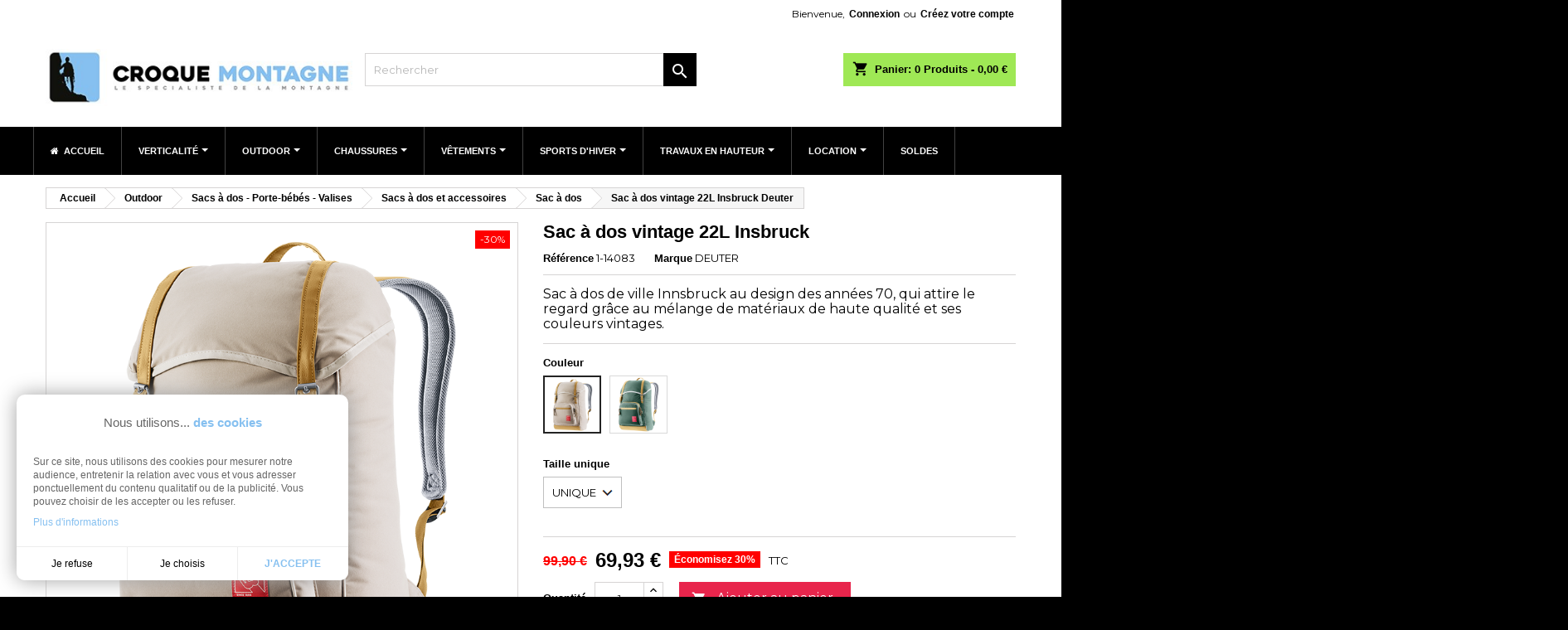

--- FILE ---
content_type: text/html; charset=utf-8
request_url: https://www.croque-montagne.fr/sac-a-dos/106356-sac-a-dos-vintage-22l-insbruck-deuter.html
body_size: 44595
content:
<!doctype html>
<html lang="fr">

  <head>
    
      
  <meta charset="utf-8">
      <meta name="p:domain_verify" content="dabb62420f1e1b7e81e386d4ff885204" />
    <meta name="google-site-verification" content="MTMEgsQYGWvW92j0gCMNuwMqhFC2XSajs8GH1MxEDv4" />


  <meta http-equiv="x-ua-compatible" content="ie=edge">



  <link rel="canonical" href="https://www.croque-montagne.fr/sac-a-dos/106356-sac-a-dos-vintage-22l-insbruck-deuter.html">

  <title>Sac à dos vintage 22L Insbruck Deuter | Croque Montagne</title>
  <meta name="description" content="Sac à dos vintage 22L Insbruck Deuter au design des années 70, qui attire le regard grâce au mélange de matériaux de haute qualité et ses couleurs vintages.">
  <meta name="keywords" content="SAC A DOS INSBRUCK">
    


  <meta name="viewport" content="width=device-width, initial-scale=1">



  <link rel="icon" type="image/vnd.microsoft.icon" href="/img/favicon-1.ico?1672128140">
  <link rel="shortcut icon" type="image/x-icon" href="/img/favicon-1.ico?1672128140">



  

<link rel="stylesheet" href="https://fonts.googleapis.com/css?family=Montserrat:400,600&amp;subset=latin,latin-ext" type="text/css" media="all" />


  	

  <script type="text/javascript">
        var ASSearchUrl = "https:\/\/www.croque-montagne.fr\/module\/pm_advancedsearch4\/advancedsearch4";
        var as4_orderBySalesAsc = "Meilleures ventes en dernier";
        var as4_orderBySalesDesc = "Meilleures ventes en premier";
        var attr_arr = "[\"3736-208\",\"3736-208\",\"3737-208\",\"3737-208\"]";
        var ec_ps_version17 = true;
        var hiBlogSettings = {"secureKey":"3b11b66f793bc19da5fa409b35d0d5cc","mainPageUrl":"https:\/\/www.croque-montagne.fr\/blog","currentPage":"product","toc":false,"tocPosition":"top","tocFixed":false};
        var lgcookieslaw_block = false;
        var lgcookieslaw_cookie_name = "__lglaw";
        var lgcookieslaw_position = "3";
        var lgcookieslaw_reload = false;
        var lgcookieslaw_session_time = "31536000";
        var lggoogleanalytics_link = "https:\/\/www.croque-montagne.fr\/module\/lggoogleanalytics\/gtag?token=bded54ef331c87c4b495096636e7ded3";
        var lggoogleanalytics_token = "bded54ef331c87c4b495096636e7ded3";
        var prestashop = {"cart":{"products":[],"totals":{"total":{"type":"total","label":"Total","amount":0,"value":"0,00\u00a0\u20ac"},"total_including_tax":{"type":"total","label":"Total TTC","amount":0,"value":"0,00\u00a0\u20ac"},"total_excluding_tax":{"type":"total","label":"Total HT :","amount":0,"value":"0,00\u00a0\u20ac"}},"subtotals":{"products":{"type":"products","label":"Sous-total","amount":0,"value":"0,00\u00a0\u20ac"},"discounts":null,"shipping":{"type":"shipping","label":"Livraison","amount":0,"value":"offert"},"tax":{"type":"tax","label":"Taxes incluses","amount":0,"value":"0,00\u00a0\u20ac"}},"products_count":0,"summary_string":"0 articles","vouchers":{"allowed":1,"added":[]},"discounts":[],"minimalPurchase":0,"minimalPurchaseRequired":""},"currency":{"name":"Euro","iso_code":"EUR","iso_code_num":"978","sign":"\u20ac"},"customer":{"lastname":null,"firstname":null,"email":null,"birthday":null,"newsletter":null,"newsletter_date_add":null,"optin":null,"website":null,"company":null,"siret":null,"ape":null,"is_logged":false,"gender":{"type":null,"name":null},"addresses":[]},"language":{"name":"Fran\u00e7ais (French)","iso_code":"fr","locale":"fr-FR","language_code":"fr","is_rtl":"0","date_format_lite":"d\/m\/Y","date_format_full":"d\/m\/Y H:i:s","id":1},"page":{"title":"","canonical":null,"meta":{"title":"Sac \u00e0 dos vintage 22L Insbruck Deuter | Croque Montagne","description":"Sac \u00e0 dos vintage 22L Insbruck Deuter au design des ann\u00e9es 70, qui attire le regard gr\u00e2ce au m\u00e9lange de mat\u00e9riaux de haute qualit\u00e9 et ses couleurs vintages.","keywords":"SAC A DOS INSBRUCK","robots":"index"},"page_name":"product","body_classes":{"lang-fr":true,"lang-rtl":false,"country-FR":true,"currency-EUR":true,"layout-full-width":true,"page-product":true,"tax-display-enabled":true,"product-id-106356":true,"product-Sac \u00e0 dos vintage 22L Insbruck Deuter":true,"product-id-category-7282":true,"product-id-manufacturer-57":true,"product-id-supplier-6":true,"product-available-for-order":true},"admin_notifications":[]},"shop":{"name":"Croque Montagne","logo":"\/img\/croque-montagne-logo-16721281401.jpg","stores_icon":"\/img\/logo_stores.png","favicon":"\/img\/favicon-1.ico"},"urls":{"base_url":"https:\/\/www.croque-montagne.fr\/","current_url":"https:\/\/www.croque-montagne.fr\/sac-a-dos\/106356-sac-a-dos-vintage-22l-insbruck-deuter.html","shop_domain_url":"https:\/\/www.croque-montagne.fr","img_ps_url":"https:\/\/www.croque-montagne.fr\/img\/","img_cat_url":"https:\/\/www.croque-montagne.fr\/img\/c\/","img_lang_url":"https:\/\/www.croque-montagne.fr\/img\/l\/","img_prod_url":"https:\/\/www.croque-montagne.fr\/img\/p\/","img_manu_url":"https:\/\/www.croque-montagne.fr\/img\/m\/","img_sup_url":"https:\/\/www.croque-montagne.fr\/img\/su\/","img_ship_url":"https:\/\/www.croque-montagne.fr\/img\/s\/","img_store_url":"https:\/\/www.croque-montagne.fr\/img\/st\/","img_col_url":"https:\/\/www.croque-montagne.fr\/img\/co\/","img_url":"https:\/\/www.croque-montagne.fr\/themes\/getit2\/assets\/img\/","css_url":"https:\/\/www.croque-montagne.fr\/themes\/getit2\/assets\/css\/","js_url":"https:\/\/www.croque-montagne.fr\/themes\/getit2\/assets\/js\/","pic_url":"https:\/\/www.croque-montagne.fr\/upload\/","pages":{"address":"https:\/\/www.croque-montagne.fr\/adresse","addresses":"https:\/\/www.croque-montagne.fr\/adresses","authentication":"https:\/\/www.croque-montagne.fr\/connexion","cart":"https:\/\/www.croque-montagne.fr\/panier","category":"https:\/\/www.croque-montagne.fr\/index.php?controller=category","cms":"https:\/\/www.croque-montagne.fr\/index.php?controller=cms","contact":"https:\/\/www.croque-montagne.fr\/nous-contacter","discount":"https:\/\/www.croque-montagne.fr\/reduction","guest_tracking":"https:\/\/www.croque-montagne.fr\/suivi-commande-invite","history":"https:\/\/www.croque-montagne.fr\/historique-commandes","identity":"https:\/\/www.croque-montagne.fr\/identite","index":"https:\/\/www.croque-montagne.fr\/","my_account":"https:\/\/www.croque-montagne.fr\/mon-compte","order_confirmation":"https:\/\/www.croque-montagne.fr\/confirmation-commande","order_detail":"https:\/\/www.croque-montagne.fr\/index.php?controller=order-detail","order_follow":"https:\/\/www.croque-montagne.fr\/suivi-commande","order":"https:\/\/www.croque-montagne.fr\/commande","order_return":"https:\/\/www.croque-montagne.fr\/index.php?controller=order-return","order_slip":"https:\/\/www.croque-montagne.fr\/avoirs","pagenotfound":"https:\/\/www.croque-montagne.fr\/page-introuvable","password":"https:\/\/www.croque-montagne.fr\/recuperation-mot-de-passe","pdf_invoice":"https:\/\/www.croque-montagne.fr\/index.php?controller=pdf-invoice","pdf_order_return":"https:\/\/www.croque-montagne.fr\/index.php?controller=pdf-order-return","pdf_order_slip":"https:\/\/www.croque-montagne.fr\/index.php?controller=pdf-order-slip","prices_drop":"https:\/\/www.croque-montagne.fr\/promotions","product":"https:\/\/www.croque-montagne.fr\/index.php?controller=product","search":"https:\/\/www.croque-montagne.fr\/recherche","sitemap":"https:\/\/www.croque-montagne.fr\/Plan du site","stores":"https:\/\/www.croque-montagne.fr\/magasins","supplier":"https:\/\/www.croque-montagne.fr\/fournisseur","register":"https:\/\/www.croque-montagne.fr\/connexion?create_account=1","order_login":"https:\/\/www.croque-montagne.fr\/commande?login=1"},"alternative_langs":{"fr":"https:\/\/www.croque-montagne.fr\/sac-a-dos\/106356-sac-a-dos-vintage-22l-insbruck-deuter.html"},"theme_assets":"\/themes\/getit2\/assets\/","actions":{"logout":"https:\/\/www.croque-montagne.fr\/?mylogout="},"no_picture_image":{"bySize":{"small_default":{"url":"https:\/\/www.croque-montagne.fr\/img\/p\/fr-default-small_default.jpg","width":98,"height":98},"cart_default":{"url":"https:\/\/www.croque-montagne.fr\/img\/p\/fr-default-cart_default.jpg","width":125,"height":125},"home_default":{"url":"https:\/\/www.croque-montagne.fr\/img\/p\/fr-default-home_default.jpg","width":259,"height":259},"medium_default":{"url":"https:\/\/www.croque-montagne.fr\/img\/p\/fr-default-medium_default.jpg","width":452,"height":452},"large_default":{"url":"https:\/\/www.croque-montagne.fr\/img\/p\/fr-default-large_default.jpg","width":800,"height":800}},"small":{"url":"https:\/\/www.croque-montagne.fr\/img\/p\/fr-default-small_default.jpg","width":98,"height":98},"medium":{"url":"https:\/\/www.croque-montagne.fr\/img\/p\/fr-default-home_default.jpg","width":259,"height":259},"large":{"url":"https:\/\/www.croque-montagne.fr\/img\/p\/fr-default-large_default.jpg","width":800,"height":800},"legend":""}},"configuration":{"display_taxes_label":true,"display_prices_tax_incl":true,"is_catalog":false,"show_prices":true,"opt_in":{"partner":false},"quantity_discount":{"type":"discount","label":"Remise"},"voucher_enabled":1,"return_enabled":0},"field_required":[],"breadcrumb":{"links":[{"title":"Accueil","url":"https:\/\/www.croque-montagne.fr\/"},{"title":"Outdoor","url":"https:\/\/www.croque-montagne.fr\/34411-outdoor-trek-randonnee-et-voyage-vente-achat"},{"title":"Sacs \u00e0 dos - Porte-b\u00e9b\u00e9s - Valises","url":"https:\/\/www.croque-montagne.fr\/176-sacs-a-dos-porte-bebes-valises"},{"title":"Sacs \u00e0 dos et accessoires","url":"https:\/\/www.croque-montagne.fr\/23980-sacs-a-dos-et-accessoires"},{"title":"Sac \u00e0 dos","url":"https:\/\/www.croque-montagne.fr\/7282-sac-a-dos"},{"title":"Sac \u00e0 dos vintage 22L Insbruck Deuter","url":"https:\/\/www.croque-montagne.fr\/sac-a-dos\/106356-sac-a-dos-vintage-22l-insbruck-deuter.html"}],"count":6},"link":{"protocol_link":"https:\/\/","protocol_content":"https:\/\/"},"time":1769393820,"static_token":"d7b242296e676164b0465adb080f0434","token":"01f7aaeedd4d0e226971af731a14beb8"};
        var ps_checkoutApplePayUrl = "https:\/\/www.croque-montagne.fr\/module\/ps_checkout\/applepay";
        var ps_checkoutAutoRenderDisabled = false;
        var ps_checkoutCancelUrl = "https:\/\/www.croque-montagne.fr\/module\/ps_checkout\/cancel";
        var ps_checkoutCardBrands = ["MASTERCARD","VISA","AMEX","CB_NATIONALE"];
        var ps_checkoutCardFundingSourceImg = "\/modules\/ps_checkout\/views\/img\/payment-cards.png";
        var ps_checkoutCardLogos = {"AMEX":"\/modules\/ps_checkout\/views\/img\/amex.svg","CB_NATIONALE":"\/modules\/ps_checkout\/views\/img\/cb.svg","DINERS":"\/modules\/ps_checkout\/views\/img\/diners.svg","DISCOVER":"\/modules\/ps_checkout\/views\/img\/discover.svg","JCB":"\/modules\/ps_checkout\/views\/img\/jcb.svg","MAESTRO":"\/modules\/ps_checkout\/views\/img\/maestro.svg","MASTERCARD":"\/modules\/ps_checkout\/views\/img\/mastercard.svg","UNIONPAY":"\/modules\/ps_checkout\/views\/img\/unionpay.svg","VISA":"\/modules\/ps_checkout\/views\/img\/visa.svg"};
        var ps_checkoutCartProductCount = 0;
        var ps_checkoutCheckUrl = "https:\/\/www.croque-montagne.fr\/module\/ps_checkout\/check";
        var ps_checkoutCheckoutTranslations = {"checkout.go.back.label":"Tunnel de commande","checkout.go.back.link.title":"Retourner au tunnel de commande","checkout.card.payment":"Paiement par carte","checkout.page.heading":"R\u00e9sum\u00e9 de commande","checkout.cart.empty":"Votre panier d'achat est vide.","checkout.page.subheading.card":"Carte","checkout.page.subheading.paypal":"PayPal","checkout.payment.by.card":"Vous avez choisi de payer par carte.","checkout.payment.by.paypal":"Vous avez choisi de payer par PayPal.","checkout.order.summary":"Voici un r\u00e9sum\u00e9 de votre commande :","checkout.order.amount.total":"Le montant total de votre panier est de","checkout.order.included.tax":"(TTC)","checkout.order.confirm.label":"Veuillez finaliser votre commande en cliquant sur &quot;Je valide ma commande&quot;","checkout.payment.token.delete.modal.header":"Voulez-vous supprimer cette m\u00e9thode de paiement ?","checkout.payment.token.delete.modal.content":"Cette m\u00e9thode de paiement sera supprim\u00e9e de votre compte :","checkout.payment.token.delete.modal.confirm-button":"Supprimer cette m\u00e9thode de paiement","checkout.payment.loader.processing-request":"Veuillez patienter, nous traitons votre demande...","checkout.payment.others.link.label":"Autres moyens de paiement","checkout.payment.others.confirm.button.label":"Je valide ma commande","checkout.form.error.label":"Une erreur s'est produite lors du paiement. Veuillez r\u00e9essayer ou contacter le support.","loader-component.label.header":"Merci pour votre achat !","loader-component.label.body":"Veuillez patienter, nous traitons votre paiement","loader-component.label.body.longer":"Veuillez patienter, cela prend un peu plus de temps...","payment-method-logos.title":"Paiement 100% s\u00e9curis\u00e9","express-button.cart.separator":"ou","express-button.checkout.express-checkout":"Achat rapide","ok":"Ok","cancel":"Annuler","paypal.hosted-fields.label.card-name":"Nom du titulaire de la carte","paypal.hosted-fields.placeholder.card-name":"Nom du titulaire de la carte","paypal.hosted-fields.label.card-number":"Num\u00e9ro de carte","paypal.hosted-fields.placeholder.card-number":"Num\u00e9ro de carte","paypal.hosted-fields.label.expiration-date":"Date d'expiration","paypal.hosted-fields.placeholder.expiration-date":"MM\/YY","paypal.hosted-fields.label.cvv":"Code de s\u00e9curit\u00e9","paypal.hosted-fields.placeholder.cvv":"XXX","error.paypal-sdk":"L'instance du PayPal JavaScript SDK est manquante","error.google-pay-sdk":"L'instance du Google Pay Javascript SDK est manquante","error.apple-pay-sdk":"L'instance du Apple Pay Javascript SDK est manquante","error.google-pay.transaction-info":"Une erreur est survenue lors de la r\u00e9cup\u00e9ration des informations sur la transaction Google Pay","error.apple-pay.payment-request":"Une erreur est survenue lors de la r\u00e9cup\u00e9ration des informations sur la transaction Apple Pay","error.paypal-sdk.contingency.cancel":"Authentification du titulaire de carte annul\u00e9e, veuillez choisir un autre moyen de paiement ou essayez de nouveau.","error.paypal-sdk.contingency.error":"Une erreur est survenue lors de l'authentification du titulaire de la carte, veuillez choisir un autre moyen de paiement ou essayez de nouveau.","error.paypal-sdk.contingency.failure":"Echec de l'authentification du titulaire de la carte, veuillez choisir un autre moyen de paiement ou essayez de nouveau.","error.paypal-sdk.contingency.unknown":"L'identit\u00e9 du titulaire de la carte n'a pas pu \u00eatre v\u00e9rifi\u00e9e, veuillez choisir un autre moyen de paiement ou essayez de nouveau.","APPLE_PAY_MERCHANT_SESSION_VALIDATION_ERROR":"Nous ne pouvons pas traiter votre paiement Apple Pay pour le moment. Cela peut \u00eatre d\u00fb \u00e0 un probl\u00e8me de v\u00e9rification de la configuration du paiement pour ce site. Veuillez r\u00e9essayer plus tard ou choisir un autre moyen de paiement.","APPROVE_APPLE_PAY_VALIDATION_ERROR":"Un probl\u00e8me est survenu lors du traitement de votre paiement Apple Pay. Veuillez v\u00e9rifier les d\u00e9tails de votre commande et r\u00e9essayer, ou utilisez un autre mode de paiement."};
        var ps_checkoutCheckoutUrl = "https:\/\/www.croque-montagne.fr\/commande";
        var ps_checkoutConfirmUrl = "https:\/\/www.croque-montagne.fr\/confirmation-commande";
        var ps_checkoutCreateUrl = "https:\/\/www.croque-montagne.fr\/module\/ps_checkout\/create";
        var ps_checkoutCustomMarks = {"google_pay":"\/modules\/ps_checkout\/views\/img\/google_pay.svg"};
        var ps_checkoutExpressCheckoutCartEnabled = true;
        var ps_checkoutExpressCheckoutOrderEnabled = true;
        var ps_checkoutExpressCheckoutProductEnabled = false;
        var ps_checkoutExpressCheckoutSelected = false;
        var ps_checkoutExpressCheckoutUrl = "https:\/\/www.croque-montagne.fr\/module\/ps_checkout\/ExpressCheckout";
        var ps_checkoutFundingSource = "paypal";
        var ps_checkoutFundingSourcesSorted = ["paypal","paylater","card","bancontact","eps","ideal","mybank","p24","blik","google_pay"];
        var ps_checkoutGooglePayUrl = "https:\/\/www.croque-montagne.fr\/module\/ps_checkout\/googlepay";
        var ps_checkoutHostedFieldsContingencies = "SCA_WHEN_REQUIRED";
        var ps_checkoutHostedFieldsEnabled = true;
        var ps_checkoutIconsPath = "\/modules\/ps_checkout\/views\/img\/icons\/";
        var ps_checkoutLoaderImage = "\/modules\/ps_checkout\/views\/img\/loader.svg";
        var ps_checkoutPartnerAttributionId = "PrestaShop_Cart_PSXO_PSDownload";
        var ps_checkoutPayLaterCartPageButtonEnabled = true;
        var ps_checkoutPayLaterCategoryPageBannerEnabled = false;
        var ps_checkoutPayLaterHomePageBannerEnabled = false;
        var ps_checkoutPayLaterOrderPageBannerEnabled = false;
        var ps_checkoutPayLaterOrderPageButtonEnabled = true;
        var ps_checkoutPayLaterOrderPageMessageEnabled = true;
        var ps_checkoutPayLaterProductPageBannerEnabled = false;
        var ps_checkoutPayLaterProductPageButtonEnabled = false;
        var ps_checkoutPayLaterProductPageMessageEnabled = true;
        var ps_checkoutPayPalButtonConfiguration = "";
        var ps_checkoutPayPalEnvironment = "LIVE";
        var ps_checkoutPayPalOrderId = "";
        var ps_checkoutPayPalSdkConfig = {"clientId":"AXjYFXWyb4xJCErTUDiFkzL0Ulnn-bMm4fal4G-1nQXQ1ZQxp06fOuE7naKUXGkq2TZpYSiI9xXbs4eo","merchantId":"PKNW6SFEZ6PC4","currency":"EUR","intent":"capture","commit":"false","vault":"false","integrationDate":"2022-14-06","dataPartnerAttributionId":"PrestaShop_Cart_PSXO_PSDownload","dataCspNonce":"","dataEnable3ds":"true","enableFunding":"paylater","components":"marks,funding-eligibility,messages,googlepay"};
        var ps_checkoutPayWithTranslations = {"paypal":"Payer avec un compte PayPal","paylater":"Payer en plusieurs fois avec PayPal Pay Later","card":"Payer par Carte","bancontact":"Payer avec Bancontact","eps":"Payer avec EPS","ideal":"Payer avec iDEAL","mybank":"Payer avec MyBank","p24":"Payer avec Przelewy24","blik":"Payer avec BLIK","google_pay":"Payer avec Google Pay"};
        var ps_checkoutPaymentMethodLogosTitleImg = "\/modules\/ps_checkout\/views\/img\/icons\/lock_checkout.svg";
        var ps_checkoutPaymentUrl = "https:\/\/www.croque-montagne.fr\/module\/ps_checkout\/payment";
        var ps_checkoutRenderPaymentMethodLogos = true;
        var ps_checkoutValidateUrl = "https:\/\/www.croque-montagne.fr\/module\/ps_checkout\/validate";
        var ps_checkoutVaultUrl = "https:\/\/www.croque-montagne.fr\/module\/ps_checkout\/vault";
        var ps_checkoutVersion = "7.5.0.2";
        var psemailsubscription_subscription = "https:\/\/www.croque-montagne.fr\/module\/ps_emailsubscription\/subscription";
        var vncfc_fc_url = "https:\/\/www.croque-montagne.fr\/module\/vatnumbercleaner\/vncfc?";
      </script>
<script language="JavaScript" type="text/javascript">
 
 function docs(e){
    e.target.value =e.target.value.toUpperCase()
  } 

document.querySelector('.js-customer-form input[name="firstname"]').addEventListener('keyup', docs);
document.querySelector('.js-customer-form input[name="lastname"]').addEventListener('keyup', docs);
document.querySelector('.js-customer-form input[name="company"]').addEventListener('keyup', docs);
 
</script>
		<link rel="stylesheet" href="/modules/ps_checkout/views/css/payments.css?version=7.5.0.2" media="all">
		<link rel="stylesheet" href="https://fonts.googleapis.com/css?family=Poppins:100,100italic,200,200italic,300,300italic,400,400italic,500,500italic,600,600italic,700,700italic,800,800italic,900,900italic%7COpen+Sans:100,100italic,200,200italic,300,300italic,400,400italic,500,500italic,600,600italic,700,700italic,800,800italic,900,900italic&amp;display=swap" media="all">
		<link rel="stylesheet" href="https://www.croque-montagne.fr/themes/getit2/assets/cache/theme-2221f3456.css" media="all">
	
	


	<script>
			var ceFrontendConfig = {"environmentMode":{"edit":false,"wpPreview":false},"is_rtl":false,"breakpoints":{"xs":0,"sm":480,"md":768,"lg":1025,"xl":1440,"xxl":1600},"version":"2.10.1","urls":{"assets":"\/modules\/creativeelements\/views\/"},"productQuickView":0,"settings":{"page":[],"general":{"elementor_global_image_lightbox":"1","elementor_lightbox_enable_counter":"yes","elementor_lightbox_enable_fullscreen":"yes","elementor_lightbox_enable_zoom":"yes","elementor_lightbox_title_src":"title","elementor_lightbox_description_src":"caption"},"editorPreferences":[]},"post":{"id":"106356030101","title":"Sac%20%C3%A0%20dos%20vintage%2022L%20Insbruck%20Deuter","excerpt":""}};
		</script>
        <link rel="preload" href="/modules/creativeelements/views/lib/ceicons/fonts/ceicons.woff2?8goggd" as="font" type="font/woff2" crossorigin>
        


  
<style>
body {
background-color: #000000;
font-family: "Montserrat", Arial, Helvetica, sans-serif;
}

.products .product-miniature .product-title {
height: 48px;
}

.products .product-miniature .product-title a {
font-size: 15px;
line-height: 16px;
}

#content-wrapper .products .product-miniature .product-desc {
height: 56px;
}

@media (min-width: 991px) {
#home_categories ul li .cat-container {
min-height: 0px;
}
}

@media (min-width: 768px) {
a#_desktop_logo {
padding-top: 25px;
padding-bottom: 25px;
}
}

nav.header-nav {
background: #ffffff;
}

nav.header-nav,
.header_sep2 #contact-link span.shop-phone,
.header_sep2 #contact-link span.shop-phone.shop-tel,
.header_sep2 #contact-link span.shop-phone:last-child,
.header_sep2 .lang_currency_top,
.header_sep2 .lang_currency_top:last-child,
.header_sep2 #_desktop_currency_selector,
.header_sep2 #_desktop_language_selector,
.header_sep2 #_desktop_user_info {
border-color: #ffffff;
}

#contact-link,
#contact-link a,
.lang_currency_top span.lang_currency_text,
.lang_currency_top .dropdown i.expand-more,
nav.header-nav .user-info span,
nav.header-nav .user-info a.logout,
#languages-block-top div.current,
nav.header-nav a{
color: #000000;
}

#contact-link span.shop-phone strong,
#contact-link span.shop-phone strong a,
.lang_currency_top span.expand-more,
nav.header-nav .user-info a.account {
color: #000000;
}

#contact-link span.shop-phone i {
color: #000000;
}

.header-top {
background: #ffffff;
}

div#search_widget form button[type=submit] {
background: #000000;
color: #ffffff;
}

div#search_widget form button[type=submit]:hover {
background: #89bdf0;
color: #ffffff;
}


#header div#_desktop_cart .blockcart .header {
background: #9fe855;
}

#header div#_desktop_cart .blockcart .header a.cart_link {
color: #000000;
}


#homepage-slider .bx-wrapper .bx-pager.bx-default-pager a:hover,
#homepage-slider .bx-wrapper .bx-pager.bx-default-pager a.active{
background: #ffffff;
}

div#rwd_menu {
background: #000000;
}

div#rwd_menu,
div#rwd_menu a {
color: #ffffff;
}

div#rwd_menu,
div#rwd_menu .rwd_menu_item,
div#rwd_menu .rwd_menu_item:first-child {
border-color: #000000;
}

div#rwd_menu .rwd_menu_item:hover,
div#rwd_menu .rwd_menu_item:focus,
div#rwd_menu .rwd_menu_item a:hover,
div#rwd_menu .rwd_menu_item a:focus {
color: #ffffff;
background: #86c0f0;
}

#mobile_top_menu_wrapper2 .top-menu li a:hover,
.rwd_menu_open ul.user_info li a:hover {
background: #86c0f0;
color: #ffffff;
}

#_desktop_top_menu{
background: #000000;
}

#_desktop_top_menu,
#_desktop_top_menu > ul > li,
.menu_sep1 #_desktop_top_menu > ul > li,
.menu_sep1 #_desktop_top_menu > ul > li:last-child,
.menu_sep2 #_desktop_top_menu,
.menu_sep2 #_desktop_top_menu > ul > li,
.menu_sep2 #_desktop_top_menu > ul > li:last-child,
.menu_sep3 #_desktop_top_menu,
.menu_sep4 #_desktop_top_menu,
.menu_sep5 #_desktop_top_menu,
.menu_sep6 #_desktop_top_menu {
border-color: #000000;
}

#_desktop_top_menu > ul > li > a {
color: #ffffff;
}

#_desktop_top_menu > ul > li:hover > a {
color: #ffffff;
background: #86c0f0;
}

.submenu1 #_desktop_top_menu .popover.sub-menu ul.top-menu li a:hover {
background: #86c0f0;
color: #ffffff;
}

#home_categories .homecat_title span {
border-color: #86c0f0;
}

#home_categories ul li .homecat_name span {
background: #ffffff;
}

#home_categories ul li a.view_more {
background: #86c0f0;
color: #ffffff;
border-color: #86c0f0;
}

#home_categories ul li a.view_more:hover {
background: #86c0f0;
color: #ffffff;
border-color: #86c0f0;
}

.columns .text-uppercase a,
.columns .text-uppercase span,
.columns div#_desktop_cart .cart_index_title a,
#home_man_product .catprod_title a span {
border-color: #8dc3ed;
}

#index .tabs ul.nav-tabs li.nav-item a.active,
#index .tabs ul.nav-tabs li.nav-item a:hover,
.index_title a,
.index_title span {
border-color: #8dc3ed;
}

a.product-flags-plist span.product-flag.new,
#home_cat_product a.product-flags-plist span.product-flag.new,
#product #content .product-flags li,
#product #content .product-flags .product-flag.new {
background: #e8254c;
}

.products .product-miniature .product-title a,
#home_cat_product ul li .right-block .name_block a {
color: #000000;
}

.products .product-miniature span.price,
#home_cat_product ul li .product-price-and-shipping .price,
.ui-widget .search_right span.search_price {
color: #e8254c;
}

.button-container .add-to-cart:hover,
#subcart .cart-buttons .viewcart:hover {
background: #8dc3ed;
color: #ffffff;
border-color: #8dc3ed;
}

.button-container .add-to-cart,
.button-container .add-to-cart:disabled,
#subcart .cart-buttons .viewcart {
background: #e8254c;
color: #ffffff;
border-color: #e8254c;
}

#home_cat_product .catprod_title span {
border-color: #000000;
}

#home_man .man_title span {
border-color: #1b82d6;
}

div#angarinfo_block .icon_cms {
color: #8dc3ed;
}

.footer-container {
background: #000000;
}

.footer-container,
.footer-container .h3,
.footer-container .links .title,
.row.social_footer {
border-color: #000000;
}

.footer-container .h3 span,
.footer-container .h3 a,
.footer-container .links .title span.h3,
.footer-container .links .title a.h3 {
border-color: #89bdf0;
}

.footer-container,
.footer-container .h3,
.footer-container .links .title .h3,
.footer-container a,
.footer-container li a,
.footer-container .links ul>li a {
color: #ffffff;
}

.block_newsletter .btn-newsletter {
background: #89bdf0;
color: #ffffff;
}

.block_newsletter .btn-newsletter:hover {
background: #1b82d6;
color: #ffffff;
}

.footer-container .bottom-footer {
background: #000000;
border-color: #000000;
color: #ffffff;
}

.product-prices .current-price span.price {
color: #000000;
}

.product-add-to-cart button.btn.add-to-cart:hover {
background: #8dc3ed;
color: #ffffff;
border-color: #8dc3ed;
}

.product-add-to-cart button.btn.add-to-cart,
.product-add-to-cart button.btn.add-to-cart:disabled {
background: #e8254c;
color: #ffffff;
border-color: #e8254c;
}

#product .tabs ul.nav-tabs li.nav-item a.active,
#product .tabs ul.nav-tabs li.nav-item a:hover,
#product .index_title span,
.page-product-heading span,
body #product-comments-list-header .comments-nb {
border-color: #8dc3ed;
}

.btn-primary:hover {
background: #86c0f0;
color: #ffffff;
border-color: ;
}

.btn-primary,
.btn-primary.disabled,
.btn-primary:disabled,
.btn-primary.disabled:hover {
background: #e8254c;
color: #ffffff;
border-color: ;
}

.btn-secondary:hover {
background: #eeeeee;
color: #000000;
border-color: #d8d8d8;
}

.btn-secondary,
.btn-secondary.disabled,
.btn-secondary:disabled,
.btn-secondary.disabled:hover {
background: #f6f6f6;
color: #000000;
border-color: #d8d8d8;
}

.form-control:focus, .input-group.focus {
border-color: #dbdbdb;;
outline-color: #dbdbdb;;
}

body .pagination .page-list .current a,
body .pagination .page-list a:hover,
body .pagination .page-list .current a.disabled,
body .pagination .page-list .current a.disabled:hover {
color: #8dc3ed;
}

.page-my-account #content .links a:hover i {
color: #8dc3ed;
}

#scroll_top {
background: #e8254c;
color: #ffffff;
}

#scroll_top:hover,
#scroll_top:focus {
background: #8dc3ed;
color: #ffffff;
}

</style><script type="text/javascript">
	//Common vars
    var apc_link = "https://www.croque-montagne.fr/module/advancedpopupcreator/popup";
    var apc_token = "d7b242296e676164b0465adb080f0434";
    var apc_data = '&token=' + apc_token + '&responsiveWidth=' + window.innerWidth + '&url=' + encodeURIComponent(window.location.href) + '&referrer=' + encodeURIComponent(document.referrer);
</script>
  <script async src="https://www.googletagmanager.com/gtag/js?id=395823838"></script>
  <script>
    window.dataLayer = window.dataLayer || [];
    function gtag(){dataLayer.push(arguments);}
    gtag('js', new Date());
    gtag(
      'config',
      '395823838',
      {
        'debug_mode':false
        , 'anonymize_ip': true                      }
    );
  </script>

 <script type="text/javascript">
          document.addEventListener('DOMContentLoaded', function() {
        $('article[data-id-product="50"] a.quick-view').on(
                "click",
                function() {
                    gtag("event", "select_item", {"send_to":"395823838","items":{"item_id":50,"item_name":"Sangle de rechange pour torse spéléo Ergo Plus Rodcle","quantity":1,"price":5,"currency":"EUR","index":0,"item_brand":"RODCLE","item_category":"bretelles-torses-de-speleologie","item_list_id":"product","item_variant":""}})
                });$('article[data-id-product="60"] a.quick-view').on(
                "click",
                function() {
                    gtag("event", "select_item", {"send_to":"395823838","items":{"item_id":60,"item_name":"Corde spéléo canyon Fina 8.5 mm Rouge Korda's","quantity":1,"price":2.3,"currency":"EUR","index":1,"item_brand":"KORDA'S","item_category":"cordes-semi-statiques-de-type-b","item_list_id":"product","item_variant":""}})
                });$('article[data-id-product="62"] a.quick-view').on(
                "click",
                function() {
                    gtag("event", "select_item", {"send_to":"395823838","items":{"item_id":62,"item_name":"Gants de travaux, spéléologie, canyoning  POWERFIT","quantity":1,"price":11.95,"currency":"EUR","index":2,"item_brand":"CROQUE MONTAGNE","item_category":"protections-gants-coudieres-genouilleres","item_list_id":"product","item_variant":""}})
                });$('article[data-id-product="122"] a.quick-view').on(
                "click",
                function() {
                    gtag("event", "select_item", {"send_to":"395823838","items":{"item_id":122,"item_name":"Émerillon compact et ouvrable Micro Swivel P58 XSO Petzl","quantity":1,"price":57.9,"currency":"EUR","index":3,"item_brand":"PETZL","item_category":"emerillons","item_list_id":"product","item_variant":""}})
                });$('article[data-id-product="123"] a.quick-view').on(
                "click",
                function() {
                    gtag("event", "select_item", {"send_to":"395823838","items":{"item_id":123,"item_name":"Emerillon ouvrable Swivel Open P58 SO Petzl","quantity":1,"price":79.9,"currency":"EUR","index":4,"item_brand":"PETZL","item_category":"emerillons","item_list_id":"product","item_variant":""}})
                });$('article[data-id-product="128"] a.quick-view').on(
                "click",
                function() {
                    gtag("event", "select_item", {"send_to":"395823838","items":{"item_id":128,"item_name":"Emerillon Swivel S P58 S Petzl","quantity":1,"price":63,"currency":"EUR","index":5,"item_brand":"PETZL","item_category":"emerillons","item_list_id":"product","item_variant":""}})
                });$('article[data-id-product="129"] a.quick-view').on(
                "click",
                function() {
                    gtag("event", "select_item", {"send_to":"395823838","items":{"item_id":129,"item_name":"Emerillon Swivel L P58 L Petzl","quantity":1,"price":74.9,"currency":"EUR","index":6,"item_brand":"PETZL","item_category":"emerillons","item_list_id":"product","item_variant":""}})
                });$('article[data-id-product="152"] a.quick-view').on(
                "click",
                function() {
                    gtag("event", "select_item", {"send_to":"395823838","items":{"item_id":152,"item_name":"Compte-mètres mesure corde Cuentametros Korda's","quantity":1,"price":310,"currency":"EUR","index":7,"item_brand":"KORDA'S","item_category":"coupe-cordes-et-couteaux","item_list_id":"product","item_variant":""}})
                });
      });
    </script>
<script type="text/javascript">
    var Days_text = 'Journée(s)';
    var Hours_text = 'Heure(s)';
    var Mins_text = 'Min(s)';
    var Sec_text = 'Sec(s)';
</script><style>
ul.color_to_pick_list {
	margin:0;
	padding:0;
	list-style: none;
	/*box-shadow: 2px 6px 8px 0 rgba(0,0,0,.2);*/
}
ul.product_list .color-list-container ul, ul.color_to_pick_list{
	position: relative;
    text-align: center;
    width: 100%;
    padding-top: .1875rem;
    min-height: 2.5rem;
    background: #fff;	
	list-style: none;
}
.product-miniature .variant-links .color, ul.product_list .color-list-container ul li a, ul.color_to_pick_list li a{
	display: inline-block;
    margin: .3125rem;
    box-shadow: 2px 2px 4px 0 rgba(0,0,0,.2);
    border: 1px solid rgba(0,0,0,.05);
    cursor: pointer;
    background-size: contain;
	background-repeat: no-repeat;
	background-position: center;
	width: 40px;
	height: 40px;
}
ul.product_list .color-list-container ul li, ul.color_to_pick_list li{
	width: initial;
    height: initial;
    display: inline-block;
	border:none;
}
.product-miniature .variant-links .color:hover, ul.product_list .color-list-container ul li a:hover, ul.color_to_pick_list li a:hover{
	border: 2px solid #232323;
}
.sr-only {
    position: absolute;
    width: 1px;
    height: 1px;
    padding: 0;
    margin: -1px;
    overflow: hidden;
    clip: rect(0,0,0,0);
    border: 0;
}
#products .thumbnail-container, .featured-products .thumbnail-container, .product-accessories .thumbnail-container, .product-miniature .thumbnail-container{
	overflow: hidden;
}
#attributes .attribute_list #color_to_pick_list li{
	width: initial;
    height: initial;
}
.product-variants .product-variants-item .color, #product #attributes .attribute_list #color_to_pick_list li a.color_pick, #product #attributes .attribute_list #color_to_pick_list li a.color_pick img, .product-variants .color, .product-variants .input-color {
	width: 70px;
	height: 70px;
	background-repeat: no-repeat;
    background-position: center;
}
</style>



<!-- Global site tag (gtag.js) - Google Analytics -->
<script type="text/javascript" async src="https://www.googletagmanager.com/gtag/js?id=G-QR0W7ZCE9L"></script>
<script type="text/javascript">
  window.dataLayer = window.dataLayer || [];
  function gtag(){dataLayer.push(arguments);}
  gtag('js', new Date());
  gtag('config', 'G-QR0W7ZCE9L');
</script>
<script type="text/javascript">
  gtag('event', 'view_item', {
    currency: 'EUR',
    items: [
        {
      item_id: '106356',
      item_name: 'Sac à dos vintage 22L Insbruck Deuter',
      discount: 0,
      affiliation: 'Croque Montagne',
      item_brand: 'DEUTER',
      item_category: 'Sac à dos',
      item_variant: '',
      price: 99.9,
      currency: 'EUR',
      quantity: 1
    }        ],
    value: 99.9
  });
</script>

<script type="text/javascript">
    
        var psv = 1.7;
        var blog_secure_key = '3b11b66f793bc19da5fa409b35d0d5cc';
        var blog_front_controller_url = 'https://www.croque-montagne.fr/blog';
    
</script>






    
  <meta property="og:type" content="product">
  <meta property="og:url" content="https://www.croque-montagne.fr/sac-a-dos/106356-sac-a-dos-vintage-22l-insbruck-deuter.html">
  <meta property="og:title" content="Sac à dos vintage 22L Insbruck Deuter | Croque Montagne">
  <meta property="og:site_name" content="Croque Montagne">
  <meta property="og:description" content="Sac à dos vintage 22L Insbruck Deuter au design des années 70, qui attire le regard grâce au mélange de matériaux de haute qualité et ses couleurs vintages.">
  <meta property="og:image" content="https://www.croque-montagne.fr/45874-large_default/sac-a-dos-vintage-22l-insbruck-deuter.jpg">
    <meta property="product:pretax_price:amount" content="58.275">
  <meta property="product:pretax_price:currency" content="EUR">
  <meta property="product:price:amount" content="69.93">
  <meta property="product:price:currency" content="EUR">
      <meta property="product:weight:value" content="0.850000">
  <meta property="product:weight:units" content="kg">
  
  </head>

  <body id="product" class="lang-fr country-fr currency-eur layout-full-width page-product tax-display-enabled product-id-106356 product-sac-a-dos-vintage-22l-insbruck-deuter product-id-category-7282 product-id-manufacturer-57 product-id-supplier-6 product-available-for-order ce-kit-102 elementor-page elementor-page-106356030101  ps_176
	no_bg #000000 bg_attatchment_fixed bg_position_tl bg_repeat_xy bg_size_initial slider_position_top slider_controls_black banners_top2 banners_top_tablets2 banners_top_phones1 banners_bottom2 banners_bottom_tablets2 banners_bottom_phones1 submenu2 pl_1col_qty_4 pl_2col_qty_3 pl_3col_qty_2 pl_1col_qty_bigtablets_4 pl_2col_qty_bigtablets_3 pl_3col_qty_bigtablets_2 pl_1col_qty_tablets_3 pl_1col_qty_phones_1 home_tabs2 pl_border_type2 48 15 16 pl_button_icon_no pl_button_qty1 pl_desc_yes pl_reviews_yes pl_availability_yes  hide_reference_no hide_reassurance_yes product_tabs2    menu_sep0 header_sep0 slider_boxed feat_cat_style2 feat_cat4 feat_cat_bigtablets2 feat_cat_tablets2 feat_cat_phones0 all_products_yes pl_colors_yes newsletter_info_no stickycart_yes stickymenu_yes homeicon_no pl_man_yes product_hide_man_no  pl_ref_yes  mainfont_Montserrat bg_white  not_logged ">

    
      
    

    <main>
      
              

      <header id="header">
        
          	


  <div class="header-banner">
    
  </div>



  <nav class="header-nav">
    <div class="container">
      <div class="row">
          <div class="col-md-12 col-xs-12">
            

            <div id="_desktop_user_info">
  <div class="user-info">


	<ul class="user_info hidden-md-up">

		
			<li><a href="https://www.croque-montagne.fr/mon-compte" title="Identifiez-vous" rel="nofollow">Connexion</a></li>
			<li><a href="https://www.croque-montagne.fr/connexion?create_account=1" title="Identifiez-vous" rel="nofollow">Créez votre compte</a></li>

		
	</ul>


	<div class="hidden-sm-down">
		<span class="welcome">Bienvenue,</span>
					<a class="account" href="https://www.croque-montagne.fr/mon-compte" title="Identifiez-vous" rel="nofollow">Connexion</a>

			<span class="or">ou</span>

			<a class="account" href="https://www.croque-montagne.fr/connexion?create_account=1" title="Identifiez-vous" rel="nofollow">Créez votre compte</a>
			</div>


  </div>
</div>
          </div>
      </div>
    </div>
  </nav>



  <div class="header-top">
    <div class="container">
	  <div class="row">
		<a href="https://www.croque-montagne.fr/" class="col-md-4 hidden-sm-down2" id="_desktop_logo">
			<img class="logo img-responsive" src="/img/croque-montagne-logo-16721281401.jpg" alt="Croque Montagne">
		</a>
		
<div id="_desktop_cart">

	<div class="cart_top">

		<div class="blockcart cart-preview inactive" data-refresh-url="//www.croque-montagne.fr/module/ps_shoppingcart/ajax">
			<div class="header">
			
				<div class="cart_index_title">
					<a class="cart_link" rel="nofollow" href="//www.croque-montagne.fr/panier?action=show">
						<i class="material-icons shopping-cart">shopping_cart</i>
						<span class="hidden-sm-down cart_title">Panier:</span>
						<span class="cart-products-count">
							0<span> Produits - 0,00 €</span>
						</span>
					</a>
				</div>


				<div id="subcart">

					<ul class="cart_products">

											<li>Il n'y a plus d'articles dans votre panier</li>
					
										</ul>

					<ul class="cart-subtotals">

				
						<li>
							<span class="text">Livraison</span>
							<span class="value">offert</span>
							<span class="clearfix"></span>
						</li>

						<li>
							<span class="text">Total</span>
							<span class="value">0,00 €</span>
							<span class="clearfix"></span>
						</li>

					</ul>

					<div class="cart-buttons">
						<a class="btn btn-primary viewcart" href="//www.croque-montagne.fr/panier?action=show">Commander <i class="material-icons">&#xE315;</i></a>
											</div>

				</div>

			</div>
		</div>

	</div>

</div>


<!-- Block search module TOP -->
<div id="_desktop_search_widget" class="col-lg-4 col-md-4 col-sm-12 search-widget hidden-sm-down ">
	<div id="search_widget" data-search-controller-url="//www.croque-montagne.fr/recherche">
		<form method="get" action="//www.croque-montagne.fr/recherche">
			<input type="hidden" name="controller" value="search">
			<input type="text" name="s" value="" placeholder="Rechercher" aria-label="Rechercher">
			<button type="submit">
				<i class="material-icons search">&#xE8B6;</i>
				<span class="hidden-xl-down">Rechercher</span>
			</button>
		</form>
	</div>
</div>
<!-- /Block search module TOP -->
 <div id="lgcookieslaw_banner"
class="lgcookieslaw-banner lgcookieslaw-message-floating">
<div class="container">
    <div class="lgcookieslaw-message">
        <span>Nous utilisons...<span> des cookies</span></span>
<p>Sur ce site, nous utilisons des cookies pour mesurer notre audience, entretenir la relation avec vous et vous adresser ponctuellement du contenu qualitatif ou de la publicité. Vous pouvez choisir de les accepter ou les refuser.</p>
        <a id="lgcookieslaw_info" class="lgcookieslaw-info lgcookieslaw-link-button"
             target="_blank"  href="/informations-cookies">
            Plus d&#039;informations
        </a>

    </div>
    <div class="lgcookieslaw-button-container">

            <button id="lgcookieslaw_reject_all" class="btn-cookies lgcookieslaw-reject-all lgcookieslaw-link-button"
            onclick="closeinfo(true, 2)">
            Je refuse
        </button>
     
        <button id="lgcookieslaw_customize_cookies" class="btn-cookies lgcookieslaw-customize-cookies lgcookieslaw-link-button"
            onclick="customizeCookies()">
            Je choisis
        </button>

        
        <button id="lgcookieslaw_accept" class="btn-cookies lgcookieslaw-btn lgcookieslaw-accept"
            onclick="closeinfo(true, 1)">J'accepte</button>
    </div>
</div>
</div>

<div id="lgcookieslaw_modal" class="lgcookieslaw-modal">
<div class="lgcookieslaw-modal-body">
    <div class="h2">Configuration des cookies</div>
    <div class="lgcookieslaw-section">
        <div class="lgcookieslaw-section-name">
            Personnalisation
        </div>
        <div class="lgcookieslaw-section-checkbox">
            <label class="lgcookieslaw-switch">
                <div class="lgcookieslaw-slider-option-left">Non</div>
                <input type="checkbox" id="lgcookieslaw-customization-enabled" >
                <span class="lgcookieslaw-slider"></span>
                <div class="lgcookieslaw-slider-option-right">Oui</div>
            </label>
        </div>
        <div class="lgcookieslaw-section-description">
            <ul>
<li>Cookies tiers à des fins d'analyse.</li>
<li>Afficher des recommandations personnalisées en fonction de votre navigation sur d'autres sites</li>
<li>Afficher des campagnes personnalisées sur d'autres sites Web</li>
</ul>
        </div>
    </div>
    <div class="lgcookieslaw-section">
        <div class="lgcookieslaw-section-name">
            Fonctionnel (obligatoire)
        </div>
        <div class="lgcookieslaw-section-checkbox">
            <label class="lgcookieslaw-switch">
                <div class="lgcookieslaw-slider-option-left">Non</div>
                <input type="checkbox" checked="checked" disabled="disabled">
                <span class="lgcookieslaw-slider lgcookieslaw-slider-checked"></span>
                <div class="lgcookieslaw-slider-option-right">Oui</div>
            </label>
        </div>
        <div class="lgcookieslaw-section-description">
            <ul>
<li>Nécessaire pour naviguer sur ce site et utiliser ses fonctions.</li>
<li>Vous identifier en tant qu'utilisateur et enregistrer vos préférences telles que la langue et la devise.</li>
<li>Personnalisez votre expérience en fonction de votre navigation.</li>
</ul>
        </div>
    </div>
</div>
<div class="lgcookieslaw-modal-footer">
        <button id="lgcookieslaw_cancel" class="btn-cookies lgcookieslaw-cancel">
            Annuler</button>
                    <button id="lgcookieslaw_reject_all" class="btn-cookies lgcookieslaw-reject-all"
                onclick="closeinfo(true, 2)">Rejeter tout</button>
        
        <button id="lgcookieslaw_save" class="btn-cookies lgcookieslaw-save"
            onclick="closeinfo(true)">Accepter la sélection</button>
        <button id="lgcookieslaw_accept_all" class="btn-cookies lgcookieslaw-accept-all"
            onclick="closeinfo(true, 1)">Accepter tout</button>
</div>
</div>

<div class="lgcookieslaw-overlay"></div>
		<div class="clearfix"></div>
	  </div>
    </div>

	<div id="rwd_menu" class="hidden-md-up">
		<div class="container">
			<div id="menu-icon2" style="display:none;" class="rwd_menu_item"><i class="material-icons d-inline">&#xE5D2;</i></div>
			<div id="search-icon" class="rwd_menu_item"><i class="material-icons search">&#xE8B6;</i></div>
			<div id="user-icon" class="rwd_menu_item"><i class="material-icons logged">&#xE7FF;</i></div>
			<div id="_mobile_cart" class="rwd_menu_item"></div>
		</div>
		<div class="clearfix"></div>
	</div>

	<div class="container">
		<div id="mobile_top_menu_wrapper2" class="rwd_menu_open hidden-md-up" style="display:none;">
			<div class="js-top-menu mobile" id="_mobile_top_menu"></div>
		</div>

		<div id="mobile_search_wrapper" class="rwd_menu_open hidden-md-up" style="display:none;">
			<div id="_mobile_search_widget"></div>
		</div>

		<div id="mobile_user_wrapper" class="rwd_menu_open hidden-md-up" style="display:none;">
			<div id="_mobile_user_info"></div>
		</div>
	</div>
  </div>
      <div class="ets_mm_megamenu 
        layout_layout2 
         show_icon_in_mobile 
          
        transition_fade   
        transition_floating 
        b2c-shop 
        sticky_enabled 
        enable_active_menu 
        ets-dir-ltr        hook-default        single_layout         disable_sticky_mobile          hover          mm_menu_left         "
        data-bggray="bg_gray"
        >
        <div class="ets_mm_megamenu_content">
            <div class="container">
                <div class="ets_mm_megamenu_content_content">
                    <div class="ybc-menu-toggle ybc-menu-btn closed">
                        <span class="ybc-menu-button-toggle_icon">
                            <i class="icon-bar"></i>
                            <i class="icon-bar"></i>
                            <i class="icon-bar"></i>
                        </span>
                        Menu
                    </div>
                        <ul class="mm_menus_ul  clicktext_show_submenu ">
        <li class="close_menu">
            <div class="pull-left">
                <span class="mm_menus_back">
                    <i class="icon-bar"></i>
                    <i class="icon-bar"></i>
                    <i class="icon-bar"></i>
                </span>
                Menu
            </div>
            <div class="pull-right">
                <span class="mm_menus_back_icon"></span>
                Retour
            </div>
        </li>
                    <li class="mm_menus_li mm_sub_align_full hover "
                >
                <a class="ets_mm_url"                         href="https://www.croque-montagne.fr/"
                        style="font-size:11px;">
                    <span class="mm_menu_content_title">
                                                    <i class="fa fa-home"></i>
                                                ACCUEIL
                                                                    </span>
                </a>
                                                                                                    </li>
                    <li class="mm_menus_li mm_sub_align_full mm_has_sub hover "
                >
                <a class="ets_mm_url"                         href="https://www.croque-montagne.fr/34353-verticalite-speleologie-canyoning-escalade-montagne"
                        style="font-size:11px;">
                    <span class="mm_menu_content_title">
                                                Verticalité
                        <span class="mm_arrow"></span>                                            </span>
                </a>
                                                    <span class="arrow closed"></span>                                            <ul class="mm_columns_ul"
                            style=" width:98.4%; font-size:14px;">
                                                            <li class="mm_columns_li column_size_3  mm_has_sub">
                                                                            <ul class="mm_blocks_ul">
                                                                                            <li data-id-block="25" class="mm_blocks_li">
                                                        
    <div class="ets_mm_block mm_block_type_image">
                <div class="ets_mm_block_content">        
                            <a href="https://www.croque-montagne.fr/112-speleologie">                    <span class="mm_img_content">
                        <img src="https://www.croque-montagne.fr/img/ets_megamenu/new_images_menu.png" alt="Spéléologie" />
                    </span>
                </a>                    </div>
    </div>
    <div class="clearfix"></div>

                                                </li>
                                                                                            <li data-id-block="11" class="mm_blocks_li">
                                                        
    <div class="ets_mm_block mm_block_type_category">
                <div class="ets_mm_block_content">        
                                <ul class="ets_mm_categories">
                    <li class="has-sub">
                <a class="ets_mm_url" href="https://www.croque-montagne.fr/112-speleologie-speleo-caving-speleologia-espeleologia">Spéléologie</a>
                                    <span class="arrow closed"></span>
                        <ul class="ets_mm_categories">
                    <li class="has-sub">
                <a class="ets_mm_url" href="https://www.croque-montagne.fr/117-baudriers-torses-longes">Baudriers - Torses - Longes</a>
                                    <span class="arrow closed"></span>
                        <ul class="ets_mm_categories">
                    <li >
                <a class="ets_mm_url" href="https://www.croque-montagne.fr/118-baudriers-harnais-de-speleologie">Baudriers - Harnais de spéléologie</a>
                            </li>
                    <li >
                <a class="ets_mm_url" href="https://www.croque-montagne.fr/119-bretelles-torses-de-speleologie">Bretelles - Torses de spéléologie</a>
                            </li>
                    <li >
                <a class="ets_mm_url" href="https://www.croque-montagne.fr/120-longes-de-speleologie">Longes de spéléologie</a>
                            </li>
                    <li >
                <a class="ets_mm_url" href="https://www.croque-montagne.fr/34355-mavc">MAVC</a>
                            </li>
            </ul>

                            </li>
                    <li >
                <a class="ets_mm_url" href="https://www.croque-montagne.fr/34354-chaussures-speleo">Chaussures spéléo</a>
                            </li>
                    <li class="has-sub">
                <a class="ets_mm_url" href="https://www.croque-montagne.fr/121-descendeurs-bloqueurs">Descendeurs - Bloqueurs</a>
                                    <span class="arrow closed"></span>
                        <ul class="ets_mm_categories">
                    <li >
                <a class="ets_mm_url" href="https://www.croque-montagne.fr/34356-bloqueur-de-pied-pieces-detachees">Bloqueur de pied - Pièces détachées</a>
                            </li>
                    <li >
                <a class="ets_mm_url" href="https://www.croque-montagne.fr/34357-bloqueur-main-poignees">Bloqueur main - Poignées</a>
                            </li>
                    <li >
                <a class="ets_mm_url" href="https://www.croque-montagne.fr/34358-bloqueur-ventral">Bloqueur ventral</a>
                            </li>
                    <li >
                <a class="ets_mm_url" href="https://www.croque-montagne.fr/107-descendeurs-pieces-detachees">Descendeurs - Pièces détachées</a>
                            </li>
                    <li >
                <a class="ets_mm_url" href="https://www.croque-montagne.fr/34359-pedales">Pédales</a>
                            </li>
            </ul>

                            </li>
                    <li class="has-sub">
                <a class="ets_mm_url" href="https://www.croque-montagne.fr/127-eclairages-electriques">Eclairages électriques</a>
                                    <span class="arrow closed"></span>
                        <ul class="ets_mm_categories">
                    <li >
                <a class="ets_mm_url" href="https://www.croque-montagne.fr/34361-gamme-armytek-lampe-frontale-outdoor-speleo">Gamme Armytek</a>
                            </li>
                    <li >
                <a class="ets_mm_url" href="https://www.croque-montagne.fr/34362-gamme-petzl">Gamme Petzl</a>
                            </li>
                    <li >
                <a class="ets_mm_url" href="https://www.croque-montagne.fr/24027-gamme-scurion-lampe-speleo-speleologie-plongee">Gamme Scurion</a>
                            </li>
                    <li >
                <a class="ets_mm_url" href="https://www.croque-montagne.fr/34881-gamme-stoots-lampe-frontale-speleo-trail">Gamme Stoots</a>
                            </li>
                    <li >
                <a class="ets_mm_url" href="https://www.croque-montagne.fr/727-pieces-detachees">Pièces détachées</a>
                            </li>
            </ul>

                            </li>
                    <li >
                <a class="ets_mm_url" href="https://www.croque-montagne.fr/34364-mineralogie">Minéralogie</a>
                            </li>
                    <li >
                <a class="ets_mm_url" href="https://www.croque-montagne.fr/116-protections-gants-coudieres-genouilleres">Protections - gants - coudières - genouillères</a>
                            </li>
                    <li class="has-sub">
                <a class="ets_mm_url" href="https://www.croque-montagne.fr/103-sacs-kits-speleo">Sacs - Kits spéléo</a>
                                    <span class="arrow closed"></span>
                        <ul class="ets_mm_categories">
                    <li >
                <a class="ets_mm_url" href="https://www.croque-montagne.fr/1825-kits-personnel-kits-ceinture">Kits personnel - Kits ceinture</a>
                            </li>
                    <li >
                <a class="ets_mm_url" href="https://www.croque-montagne.fr/1827-kits-speleo-fonds-ronds-et-ovales">Kits spéléo - Fonds ronds et ovales</a>
                            </li>
                    <li >
                <a class="ets_mm_url" href="https://www.croque-montagne.fr/34360-pochettes-accessoires-bidons">Pochettes - Accessoires - Bidons</a>
                            </li>
                    <li >
                <a class="ets_mm_url" href="https://www.croque-montagne.fr/1826-sherpa-speleo-sacs-de-portage">Sherpa spéléo - Sacs de portage</a>
                            </li>
            </ul>

                            </li>
                    <li >
                <a class="ets_mm_url" href="https://www.croque-montagne.fr/34363-speleo-secours">Spéléo Secours</a>
                            </li>
                    <li class="has-sub">
                <a class="ets_mm_url" href="https://www.croque-montagne.fr/113-vetements-speleologie">Vêtements spéléologie</a>
                                    <span class="arrow closed"></span>
                        <ul class="ets_mm_categories">
                    <li >
                <a class="ets_mm_url" href="https://www.croque-montagne.fr/114-combinaisons-de-speleologie">Combinaisons de spéléologie</a>
                            </li>
                    <li >
                <a class="ets_mm_url" href="https://www.croque-montagne.fr/115-sous-combinaisons-de-speleologie">Sous combinaisons de spéléologie</a>
                            </li>
            </ul>

                            </li>
            </ul>

                            </li>
            </ul>
                    </div>
    </div>
    <div class="clearfix"></div>

                                                </li>
                                                                                            <li data-id-block="38" class="mm_blocks_li">
                                                        
    <div class="ets_mm_block mm_block_type_image">
                <div class="ets_mm_block_content">        
                            <a href="https://www.croque-montagne.fr/34382-quincaillerie">                    <span class="mm_img_content">
                        <img src="https://www.croque-montagne.fr/img/ets_megamenu/66686c54cd-menu_quincaillerie.jpg" alt="Quincaillerie" />
                    </span>
                </a>                    </div>
    </div>
    <div class="clearfix"></div>

                                                </li>
                                                                                            <li data-id-block="17" class="mm_blocks_li">
                                                        
    <div class="ets_mm_block mm_block_type_category">
                <div class="ets_mm_block_content">        
                                <ul class="ets_mm_categories">
                    <li class="has-sub">
                <a class="ets_mm_url" href="https://www.croque-montagne.fr/34382-quincaillerie">Quincaillerie</a>
                                    <span class="arrow closed"></span>
                        <ul class="ets_mm_categories">
                    <li class="has-sub">
                <a class="ets_mm_url" href="https://www.croque-montagne.fr/156-mousquetons-maillons-rapides">Mousquetons - Maillons rapides</a>
                                    <span class="arrow closed"></span>
                        <ul class="ets_mm_categories">
                    <li >
                <a class="ets_mm_url" href="https://www.croque-montagne.fr/168-mousquetons-a-vis">Mousquetons à vis</a>
                            </li>
                    <li >
                <a class="ets_mm_url" href="https://www.croque-montagne.fr/34961-mousquetons-doigt-fil">Mousquetons doigt fil</a>
                            </li>
                    <li >
                <a class="ets_mm_url" href="https://www.croque-montagne.fr/34383-mousquetons-doigt-courbe">Mousquetons doigt courbe</a>
                            </li>
                    <li >
                <a class="ets_mm_url" href="https://www.croque-montagne.fr/167-mousquetons-doigt-droit">Mousquetons doigt droit</a>
                            </li>
                    <li >
                <a class="ets_mm_url" href="https://www.croque-montagne.fr/34384-mousquetons-auto-2-mouvements">Mousquetons auto 2 mouvements</a>
                            </li>
                    <li >
                <a class="ets_mm_url" href="https://www.croque-montagne.fr/34385-mousquetons-auto-3-mouvements">Mousquetons auto 3 mouvements</a>
                            </li>
                    <li >
                <a class="ets_mm_url" href="https://www.croque-montagne.fr/169-mousquetons-hms">Mousquetons HMS</a>
                            </li>
                    <li >
                <a class="ets_mm_url" href="https://www.croque-montagne.fr/170-mousquetons-symetriques">Mousquetons symétriques</a>
                            </li>
                    <li >
                <a class="ets_mm_url" href="https://www.croque-montagne.fr/171-mousquetons-de-via-ferrata">Mousquetons de via ferrata</a>
                            </li>
                    <li >
                <a class="ets_mm_url" href="https://www.croque-montagne.fr/34386-mousquetons-speciaux">Mousquetons spéciaux</a>
                            </li>
                    <li >
                <a class="ets_mm_url" href="https://www.croque-montagne.fr/34387-mousquetons-et-poulies">Mousquetons et Poulies</a>
                            </li>
                    <li >
                <a class="ets_mm_url" href="https://www.croque-montagne.fr/172-mousquetons-auxiliaires">Mousquetons auxiliaires</a>
                            </li>
                    <li >
                <a class="ets_mm_url" href="https://www.croque-montagne.fr/16478-mousquetons-en-acier">Mousquetons en acier</a>
                            </li>
                    <li >
                <a class="ets_mm_url" href="https://www.croque-montagne.fr/34388-mavc-maillon-a-vis-de-ceinture">MAVC Maillon A Vis de Ceinture</a>
                            </li>
                    <li >
                <a class="ets_mm_url" href="https://www.croque-montagne.fr/166-maillons-rapides">Maillons rapides</a>
                            </li>
            </ul>

                            </li>
                    <li class="has-sub">
                <a class="ets_mm_url" href="https://www.croque-montagne.fr/157-poulies-poulies-bloqueurs">Poulies - Poulies bloqueurs</a>
                                    <span class="arrow closed"></span>
                        <ul class="ets_mm_categories">
                    <li >
                <a class="ets_mm_url" href="https://www.croque-montagne.fr/34389-poulies">Poulies</a>
                            </li>
                    <li >
                <a class="ets_mm_url" href="https://www.croque-montagne.fr/34390-poulies-bloqueurs">Poulies bloqueurs</a>
                            </li>
                    <li >
                <a class="ets_mm_url" href="https://www.croque-montagne.fr/34391-poulie-mousqueton">Poulie mousqueton</a>
                            </li>
                    <li >
                <a class="ets_mm_url" href="https://www.croque-montagne.fr/34392-poulie-sur-emerillon">Poulie sur émerillon</a>
                            </li>
            </ul>

                            </li>
                    <li class="has-sub">
                <a class="ets_mm_url" href="https://www.croque-montagne.fr/9054-amarrages-plaquettes-chaines-de-relais">Amarrages - Plaquettes - Chaines de relais</a>
                                    <span class="arrow closed"></span>
                        <ul class="ets_mm_categories">
                    <li >
                <a class="ets_mm_url" href="https://www.croque-montagne.fr/32396-amarrages-8-mm">Amarrages 8 mm</a>
                            </li>
                    <li >
                <a class="ets_mm_url" href="https://www.croque-montagne.fr/32397-amarrages-10-mm">Amarrages 10 mm</a>
                            </li>
                    <li >
                <a class="ets_mm_url" href="https://www.croque-montagne.fr/32398-amarrages-12-mm">Amarrages 12 mm</a>
                            </li>
                    <li >
                <a class="ets_mm_url" href="https://www.croque-montagne.fr/34393-chaine-de-relais-chaine-de-rappel">Chaine de relais - Chaine de rappel</a>
                            </li>
                    <li >
                <a class="ets_mm_url" href="https://www.croque-montagne.fr/34394-tamponnoir-et-marteau">Tamponnoir et marteau</a>
                            </li>
                    <li >
                <a class="ets_mm_url" href="https://www.croque-montagne.fr/34395-pochette-d-equipement">Pochette d&#039;équipement</a>
                            </li>
                    <li >
                <a class="ets_mm_url" href="https://www.croque-montagne.fr/34396-multiplicateur-d-ancrage">Multiplicateur d&#039;ancrage</a>
                            </li>
                    <li >
                <a class="ets_mm_url" href="https://www.croque-montagne.fr/34953-meches-et-forets">Mèches et forets</a>
                            </li>
                    <li >
                <a class="ets_mm_url" href="https://www.croque-montagne.fr/34949-ancrage-scellement-chimique-equipement-canyon-escalade">Ancrage par scellement</a>
                            </li>
            </ul>

                            </li>
                    <li >
                <a class="ets_mm_url" href="https://www.croque-montagne.fr/34397-emerillons">Emerillons</a>
                            </li>
            </ul>

                            </li>
            </ul>
                    </div>
    </div>
    <div class="clearfix"></div>

                                                </li>
                                                                                    </ul>
                                                                    </li>
                                                            <li class="mm_columns_li column_size_3  mm_has_sub">
                                                                            <ul class="mm_blocks_ul">
                                                                                            <li data-id-block="26" class="mm_blocks_li">
                                                        
    <div class="ets_mm_block mm_block_type_image">
                <div class="ets_mm_block_content">        
                            <a href="https://www.croque-montagne.fr/130-canyoning">                    <span class="mm_img_content">
                        <img src="https://www.croque-montagne.fr/img/ets_megamenu/5315de6483-canyon.png" alt="Canyon" />
                    </span>
                </a>                    </div>
    </div>
    <div class="clearfix"></div>

                                                </li>
                                                                                            <li data-id-block="12" class="mm_blocks_li">
                                                        
    <div class="ets_mm_block mm_block_type_category">
                <div class="ets_mm_block_content">        
                                <ul class="ets_mm_categories">
                    <li class="has-sub">
                <a class="ets_mm_url" href="https://www.croque-montagne.fr/130-canyoning-canyon-materiel">Canyoning</a>
                                    <span class="arrow closed"></span>
                        <ul class="ets_mm_categories">
                    <li class="has-sub">
                <a class="ets_mm_url" href="https://www.croque-montagne.fr/7738-vetements-combinaisons">Vêtements - Combinaisons</a>
                                    <span class="arrow closed"></span>
                        <ul class="ets_mm_categories">
                    <li >
                <a class="ets_mm_url" href="https://www.croque-montagne.fr/34848-combinaisons-canyoning-neoprenes">Combinaisons canyoning néoprènes</a>
                            </li>
                    <li >
                <a class="ets_mm_url" href="https://www.croque-montagne.fr/34849-combinaisons-etanches">Combinaisons étanches</a>
                            </li>
                    <li >
                <a class="ets_mm_url" href="https://www.croque-montagne.fr/34850-accessoires-gants-canyoning">Accessoires - Gants Canyoning</a>
                            </li>
            </ul>

                            </li>
                    <li >
                <a class="ets_mm_url" href="https://www.croque-montagne.fr/132-entretien-neoprene">Entretien néoprène</a>
                            </li>
                    <li >
                <a class="ets_mm_url" href="https://www.croque-montagne.fr/131-baudriers-canyon">Baudriers Canyon</a>
                            </li>
                    <li >
                <a class="ets_mm_url" href="https://www.croque-montagne.fr/34365-protection-couche-canyon">Protection Couche Canyon</a>
                            </li>
                    <li >
                <a class="ets_mm_url" href="https://www.croque-montagne.fr/133-chaussures-chaussettes">Chaussures - Chaussettes</a>
                            </li>
                    <li >
                <a class="ets_mm_url" href="https://www.croque-montagne.fr/154-descendeurs-canyon">Descendeurs canyon</a>
                            </li>
                    <li >
                <a class="ets_mm_url" href="https://www.croque-montagne.fr/34372-accessoires-canyon">Accessoires canyon</a>
                            </li>
                    <li >
                <a class="ets_mm_url" href="https://www.croque-montagne.fr/34371-longes-canyon">Longes canyon</a>
                            </li>
                    <li class="has-sub">
                <a class="ets_mm_url" href="https://www.croque-montagne.fr/153-kits-bag-sacs-etanches-bidons">Kits bag - Sacs étanches - Bidons</a>
                                    <span class="arrow closed"></span>
                        <ul class="ets_mm_categories">
                    <li >
                <a class="ets_mm_url" href="https://www.croque-montagne.fr/34366-mini-kit-canyon">Mini kit canyon</a>
                            </li>
                    <li >
                <a class="ets_mm_url" href="https://www.croque-montagne.fr/34367-sac-de-canyon">Sac de canyon</a>
                            </li>
                    <li >
                <a class="ets_mm_url" href="https://www.croque-montagne.fr/34368-sherpa-portage-canyon">Sherpa - Portage canyon</a>
                            </li>
                    <li >
                <a class="ets_mm_url" href="https://www.croque-montagne.fr/34369-bidon-etanche">Bidon étanche</a>
                            </li>
                    <li >
                <a class="ets_mm_url" href="https://www.croque-montagne.fr/34370-les-sacs-etanches">Les sacs étanches</a>
                            </li>
            </ul>

                            </li>
            </ul>

                            </li>
            </ul>
                    </div>
    </div>
    <div class="clearfix"></div>

                                                </li>
                                                                                            <li data-id-block="36" class="mm_blocks_li">
                                                        
    <div class="ets_mm_block mm_block_type_image">
                <div class="ets_mm_block_content">        
                            <a href="https://www.croque-montagne.fr/34401-casques">                    <span class="mm_img_content">
                        <img src="https://www.croque-montagne.fr/img/ets_megamenu/3ececf4ad5-menu_casque.jpg" alt="Casques" />
                    </span>
                </a>                    </div>
    </div>
    <div class="clearfix"></div>

                                                </li>
                                                                                            <li data-id-block="18" class="mm_blocks_li">
                                                        
    <div class="ets_mm_block mm_block_type_category">
                <div class="ets_mm_block_content">        
                                <ul class="ets_mm_categories">
                    <li class="has-sub">
                <a class="ets_mm_url" href="https://www.croque-montagne.fr/34401-casques">Casques</a>
                                    <span class="arrow closed"></span>
                        <ul class="ets_mm_categories">
                    <li >
                <a class="ets_mm_url" href="https://www.croque-montagne.fr/34402-speleologie-escalade-canyon-via-ferrata">Spéléologie, Escalade, Canyon, Via Ferrata</a>
                            </li>
                    <li >
                <a class="ets_mm_url" href="https://www.croque-montagne.fr/34403-casque-travaux-en-hauteur-cordiste">Casque Travaux en hauteur - Cordiste</a>
                            </li>
                    <li >
                <a class="ets_mm_url" href="https://www.croque-montagne.fr/34853-accessoires">Accessoires</a>
                            </li>
            </ul>

                            </li>
            </ul>
                    </div>
    </div>
    <div class="clearfix"></div>

                                                </li>
                                                                                    </ul>
                                                                    </li>
                                                            <li class="mm_columns_li column_size_3  mm_has_sub">
                                                                            <ul class="mm_blocks_ul">
                                                                                            <li data-id-block="37" class="mm_blocks_li">
                                                        
    <div class="ets_mm_block mm_block_type_image">
                <div class="ets_mm_block_content">        
                            <a href="https://www.croque-montagne.fr/124-escalade-via-ferrata">                    <span class="mm_img_content">
                        <img src="https://www.croque-montagne.fr/img/ets_megamenu/37_menu_escalade.jpg" alt="Escalade -Via-ferrata" />
                    </span>
                </a>                    </div>
    </div>
    <div class="clearfix"></div>

                                                </li>
                                                                                            <li data-id-block="15" class="mm_blocks_li">
                                                        
    <div class="ets_mm_block mm_block_type_category">
                <div class="ets_mm_block_content">        
                                <ul class="ets_mm_categories">
                    <li class="has-sub">
                <a class="ets_mm_url" href="https://www.croque-montagne.fr/124-escalade-via-ferrata">Escalade - Via ferrata</a>
                                    <span class="arrow closed"></span>
                        <ul class="ets_mm_categories">
                    <li class="has-sub">
                <a class="ets_mm_url" href="https://www.croque-montagne.fr/129-harnais-baudriers">Harnais - Baudriers</a>
                                    <span class="arrow closed"></span>
                        <ul class="ets_mm_categories">
                    <li >
                <a class="ets_mm_url" href="https://www.croque-montagne.fr/18659-harnais-non-reglables">Harnais non réglables</a>
                            </li>
                    <li >
                <a class="ets_mm_url" href="https://www.croque-montagne.fr/18658-harnais-reglables">Harnais réglables</a>
                            </li>
                    <li >
                <a class="ets_mm_url" href="https://www.croque-montagne.fr/34373-harnais-alpinisme-et-ski-d-alpinisme">Harnais Alpinisme et ski d&#039;alpinisme</a>
                            </li>
            </ul>

                            </li>
                    <li class="has-sub">
                <a class="ets_mm_url" href="https://www.croque-montagne.fr/138-chaussons-d-escalade">Chaussons d&#039;escalade</a>
                                    <span class="arrow closed"></span>
                        <ul class="ets_mm_categories">
                    <li >
                <a class="ets_mm_url" href="https://www.croque-montagne.fr/3424-chaussons-d-escalade-a-lacets-">Chaussons d&#039;escalade à lacets</a>
                            </li>
                    <li >
                <a class="ets_mm_url" href="https://www.croque-montagne.fr/3425-chaussons-d-escalade-a-velcro">Chaussons d&#039;escalade à velcro</a>
                            </li>
            </ul>

                            </li>
                    <li class="has-sub">
                <a class="ets_mm_url" href="https://www.croque-montagne.fr/34374-longes">Longes</a>
                                    <span class="arrow closed"></span>
                        <ul class="ets_mm_categories">
                    <li >
                <a class="ets_mm_url" href="https://www.croque-montagne.fr/29227-longes-et-vache-d-escalade">Longes et vache d&#039;escalade</a>
                            </li>
                    <li >
                <a class="ets_mm_url" href="https://www.croque-montagne.fr/34375-longes-et-absorbeurs-de-via-ferrata">Longes et absorbeurs de via ferrata</a>
                            </li>
            </ul>

                            </li>
                    <li >
                <a class="ets_mm_url" href="https://www.croque-montagne.fr/111-assureurs-descendeurs-materiel-technique">Assureurs - Descendeurs - Matériel technique</a>
                            </li>
                    <li class="has-sub">
                <a class="ets_mm_url" href="https://www.croque-montagne.fr/155-degaines">Dégaines</a>
                                    <span class="arrow closed"></span>
                        <ul class="ets_mm_categories">
                    <li >
                <a class="ets_mm_url" href="https://www.croque-montagne.fr/10717-degaines-d-escalade">Dégaines d&#039;escalade</a>
                            </li>
                    <li >
                <a class="ets_mm_url" href="https://www.croque-montagne.fr/18642-accessoires-degaines">Accessoires dégaines</a>
                            </li>
                    <li >
                <a class="ets_mm_url" href="https://www.croque-montagne.fr/750-sangles-express">Sangles express</a>
                            </li>
            </ul>

                            </li>
                    <li class="has-sub">
                <a class="ets_mm_url" href="https://www.croque-montagne.fr/34376-gants">Gants</a>
                                    <span class="arrow closed"></span>
                        <ul class="ets_mm_categories">
                    <li >
                <a class="ets_mm_url" href="https://www.croque-montagne.fr/18644-gants-de-via-ferrata">Gants de via ferrata</a>
                            </li>
                    <li >
                <a class="ets_mm_url" href="https://www.croque-montagne.fr/18661-gants-d-assurage-gants-de-rappel">Gants d&#039;assurage - Gants de rappel</a>
                            </li>
            </ul>

                            </li>
                    <li class="has-sub">
                <a class="ets_mm_url" href="https://www.croque-montagne.fr/710-magnesie-strap">Magnésie - Strap</a>
                                    <span class="arrow closed"></span>
                        <ul class="ets_mm_categories">
                    <li >
                <a class="ets_mm_url" href="https://www.croque-montagne.fr/18649-sacs-a-magnesie">Sacs à magnésie</a>
                            </li>
                    <li >
                <a class="ets_mm_url" href="https://www.croque-montagne.fr/18650-magnesie">Magnésie</a>
                            </li>
                    <li >
                <a class="ets_mm_url" href="https://www.croque-montagne.fr/18651-straps-strapping">Straps - Strapping</a>
                            </li>
            </ul>

                            </li>
                    <li class="has-sub">
                <a class="ets_mm_url" href="https://www.croque-montagne.fr/134-escalade-artificielle">Escalade artif</a>
                                    <span class="arrow closed"></span>
                        <ul class="ets_mm_categories">
                    <li >
                <a class="ets_mm_url" href="https://www.croque-montagne.fr/135-coinceurs-d-escalade">Coinceurs d&#039;escalade</a>
                            </li>
                    <li >
                <a class="ets_mm_url" href="https://www.croque-montagne.fr/136-pitons">Pitons</a>
                            </li>
                    <li >
                <a class="ets_mm_url" href="https://www.croque-montagne.fr/137-materiel-artif-big-wall">Matériel artif - Big wall</a>
                            </li>
                    <li >
                <a class="ets_mm_url" href="https://www.croque-montagne.fr/23891-sacs-de-hissage-sacs-de-paroi">Sacs de hissage - Sacs de paroi</a>
                            </li>
            </ul>

                            </li>
                    <li >
                <a class="ets_mm_url" href="https://www.croque-montagne.fr/10739-crash-pads">Crash pads</a>
                            </li>
                    <li >
                <a class="ets_mm_url" href="https://www.croque-montagne.fr/34377-materiel-training-echauffement">Matériel Training - échauffement</a>
                            </li>
                    <li >
                <a class="ets_mm_url" href="https://www.croque-montagne.fr/29141-lunettes-d-assurage">Lunettes d&#039;assurage</a>
                            </li>
                    <li class="has-sub">
                <a class="ets_mm_url" href="https://www.croque-montagne.fr/34378-materiel-pour-structure-sae">Matériel pour structure SAE</a>
                                    <span class="arrow closed"></span>
                        <ul class="ets_mm_categories">
                    <li >
                <a class="ets_mm_url" href="https://www.croque-montagne.fr/34379-structure-sae-points-et-relais">Structure SAE points et relais</a>
                            </li>
                    <li >
                <a class="ets_mm_url" href="https://www.croque-montagne.fr/34380-prises-d-escalade-et-murs">Prises d&#039;escalade et murs</a>
                            </li>
                    <li >
                <a class="ets_mm_url" href="https://www.croque-montagne.fr/34381-maintenance-de-voie-d-escalade-en-sae">Maintenance de voie d&#039;escalade en SAE</a>
                            </li>
            </ul>

                            </li>
                    <li >
                <a class="ets_mm_url" href="https://www.croque-montagne.fr/3426-chaussures-d-approche">Chaussures d&#039;approche</a>
                            </li>
                    <li >
                <a class="ets_mm_url" href="https://www.croque-montagne.fr/34946-escalade-bloc">Escalade bloc</a>
                            </li>
                    <li >
                <a class="ets_mm_url" href="https://www.croque-montagne.fr/34951-perches-escalade">Perches</a>
                            </li>
            </ul>

                            </li>
            </ul>
                    </div>
    </div>
    <div class="clearfix"></div>

                                                </li>
                                                                                            <li data-id-block="29" class="mm_blocks_li">
                                                        
    <div class="ets_mm_block mm_block_type_image">
                <div class="ets_mm_block_content">        
                            <a href="https://www.croque-montagne.fr/95-cordes-cordelettes">                    <span class="mm_img_content">
                        <img src="https://www.croque-montagne.fr/img/ets_megamenu/menu_corde-min.jpg" alt="Cordes" />
                    </span>
                </a>                    </div>
    </div>
    <div class="clearfix"></div>

                                                </li>
                                                                                            <li data-id-block="13" class="mm_blocks_li">
                                                        
    <div class="ets_mm_block mm_block_type_category">
                <div class="ets_mm_block_content">        
                                <ul class="ets_mm_categories">
                    <li class="has-sub">
                <a class="ets_mm_url" href="https://www.croque-montagne.fr/95-cordes-cordelettes">Cordes - Cordelettes</a>
                                    <span class="arrow closed"></span>
                        <ul class="ets_mm_categories">
                    <li class="has-sub">
                <a class="ets_mm_url" href="https://www.croque-montagne.fr/148-cordes-simple">Cordes simple</a>
                                    <span class="arrow closed"></span>
                        <ul class="ets_mm_categories">
                    <li >
                <a class="ets_mm_url" href="https://www.croque-montagne.fr/34398-corde-dynamique-pour-l-escalade-multi-normes">Corde dynamique pour l&#039;escalade</a>
                            </li>
                    <li >
                <a class="ets_mm_url" href="https://www.croque-montagne.fr/795-cordes-simple-d-escalade-de-85-mm-a-92-mm">Cordes simple d&#039;escalade de 8.5 mm à 9.2 mm</a>
                            </li>
                    <li >
                <a class="ets_mm_url" href="https://www.croque-montagne.fr/34399-cordes-dynamique-pour-l-escalade-de-93-mm-a-99-mm">Cordes dynamique pour l&#039;escalade de 9.3 mm à 9.9 mm</a>
                            </li>
                    <li >
                <a class="ets_mm_url" href="https://www.croque-montagne.fr/796-cordes-d-escalade-simple-de-10-mm">Cordes d&#039;escalade simple + de 10 mm</a>
                            </li>
                    <li >
                <a class="ets_mm_url" href="https://www.croque-montagne.fr/18640-cordes-dynamiques-au-metre">Cordes dynamiques au mètre</a>
                            </li>
            </ul>

                            </li>
                    <li >
                <a class="ets_mm_url" href="https://www.croque-montagne.fr/149-cordes-a-double-rappel">Cordes à double - Rappel</a>
                            </li>
                    <li class="has-sub">
                <a class="ets_mm_url" href="https://www.croque-montagne.fr/147-cordes-semi-statiques">Cordes semi-statiques</a>
                                    <span class="arrow closed"></span>
                        <ul class="ets_mm_categories">
                    <li >
                <a class="ets_mm_url" href="https://www.croque-montagne.fr/23931-cordes-semi-statiques-de-type-a">Cordes semi-statiques de type A</a>
                            </li>
                    <li >
                <a class="ets_mm_url" href="https://www.croque-montagne.fr/14449-cordes-semi-statiques-de-type-b">Cordes semi-statiques de type B</a>
                            </li>
                    <li >
                <a class="ets_mm_url" href="https://www.croque-montagne.fr/14452-cordelettes-legeres-de-speleologie">Cordelettes légères de spéléologie</a>
                            </li>
            </ul>

                            </li>
                    <li >
                <a class="ets_mm_url" href="https://www.croque-montagne.fr/792-cordes-de-canyon-semi-statiques">Cordes canyon semi-statiques</a>
                            </li>
                    <li >
                <a class="ets_mm_url" href="https://www.croque-montagne.fr/150-cordelettes-de-montagne">Cordelettes de montagne</a>
                            </li>
                    <li >
                <a class="ets_mm_url" href="https://www.croque-montagne.fr/151-sangles-anneaux">Sangles - Anneaux</a>
                            </li>
                    <li class="has-sub">
                <a class="ets_mm_url" href="https://www.croque-montagne.fr/152-accessoires-pour-corde">Accessoires pour corde</a>
                                    <span class="arrow closed"></span>
                        <ul class="ets_mm_categories">
                    <li >
                <a class="ets_mm_url" href="https://www.croque-montagne.fr/18637-sacs-a-corde">Sacs à corde</a>
                            </li>
                    <li >
                <a class="ets_mm_url" href="https://www.croque-montagne.fr/18638-marquage-des-cordes">Marquage des cordes</a>
                            </li>
                    <li >
                <a class="ets_mm_url" href="https://www.croque-montagne.fr/18639-protections-de-corde">Protections de corde</a>
                            </li>
                    <li >
                <a class="ets_mm_url" href="https://www.croque-montagne.fr/34400-coupe-cordes-et-couteaux">Coupe cordes et couteaux</a>
                            </li>
            </ul>

                            </li>
            </ul>

                            </li>
            </ul>
                    </div>
    </div>
    <div class="clearfix"></div>

                                                </li>
                                                                                    </ul>
                                                                    </li>
                                                            <li class="mm_columns_li column_size_3  mm_has_sub">
                                                                            <ul class="mm_blocks_ul">
                                                                                            <li data-id-block="34" class="mm_blocks_li">
                                                        
    <div class="ets_mm_block mm_block_type_image">
                <div class="ets_mm_block_content">        
                            <a href="https://www.croque-montagne.fr/13158-grimpe-sur-arbres-parcours-acro">                    <span class="mm_img_content">
                        <img src="https://www.croque-montagne.fr/img/ets_megamenu/58be3891c8-menu_accro.png" alt="Accrobranche" />
                    </span>
                </a>                    </div>
    </div>
    <div class="clearfix"></div>

                                                </li>
                                                                                            <li data-id-block="20" class="mm_blocks_li">
                                                        
    <div class="ets_mm_block mm_block_type_category">
                <div class="ets_mm_block_content">        
                                <ul class="ets_mm_categories">
                    <li class="has-sub">
                <a class="ets_mm_url" href="https://www.croque-montagne.fr/13158-grimpe-sur-arbres-accro">Grimpe sur arbres - Accro</a>
                                    <span class="arrow closed"></span>
                        <ul class="ets_mm_categories">
                    <li class="has-sub">
                <a class="ets_mm_url" href="https://www.croque-montagne.fr/34404-monkey-hardware-grimpe-sur-les-arbres">Monkey Hardware - grimpe sur les arbres</a>
                                    <span class="arrow closed"></span>
                        <ul class="ets_mm_categories">
                    <li >
                <a class="ets_mm_url" href="https://www.croque-montagne.fr/13161-set-avec-sangle-a-cliquet">Set avec sangle à cliquet</a>
                            </li>
                    <li >
                <a class="ets_mm_url" href="https://www.croque-montagne.fr/13160-set-avec-boucles-autobloquantes">Set avec boucles autobloquantes</a>
                            </li>
                    <li >
                <a class="ets_mm_url" href="https://www.croque-montagne.fr/13398-accessoires-monkey-hardware-pour-l-escalade-nature">Accessoires Monkey Hardware pour l&#039;escalade nature</a>
                            </li>
            </ul>

                            </li>
            </ul>

                            </li>
            </ul>
                    </div>
    </div>
    <div class="clearfix"></div>

                                                </li>
                                                                                            <li data-id-block="35" class="mm_blocks_li">
                                                        
    <div class="ets_mm_block mm_block_type_image">
                <div class="ets_mm_block_content">        
                            <a href="https://www.croque-montagne.fr/34408-librairie">                    <span class="mm_img_content">
                        <img src="https://www.croque-montagne.fr/img/ets_megamenu/menu_livre.jpg" alt="Librairie verticalité" />
                    </span>
                </a>                    </div>
    </div>
    <div class="clearfix"></div>

                                                </li>
                                                                                            <li data-id-block="649" class="mm_blocks_li">
                                                        
    <div class="ets_mm_block mm_block_type_category">
                <div class="ets_mm_block_content">        
                                <ul class="ets_mm_categories">
                    <li class="has-sub">
                <a class="ets_mm_url" href="https://www.croque-montagne.fr/34408-librairie">Librairie</a>
                                    <span class="arrow closed"></span>
                        <ul class="ets_mm_categories">
                    <li >
                <a class="ets_mm_url" href="https://www.croque-montagne.fr/723-topos-livres-speleo">Topos - Livres spéléo</a>
                            </li>
                    <li >
                <a class="ets_mm_url" href="https://www.croque-montagne.fr/29222-topos-canyon">Topos Canyon</a>
                            </li>
                    <li >
                <a class="ets_mm_url" href="https://www.croque-montagne.fr/712-topos-d-escalade">Topos d&#039;escalade</a>
                            </li>
                    <li >
                <a class="ets_mm_url" href="https://www.croque-montagne.fr/34409-topos-via-ferrata">Topos Via ferrata</a>
                            </li>
                    <li >
                <a class="ets_mm_url" href="https://www.croque-montagne.fr/34410-travaux-en-hauteur">Travaux en hauteur</a>
                            </li>
            </ul>

                            </li>
            </ul>
                    </div>
    </div>
    <div class="clearfix"></div>

                                                </li>
                                                                                    </ul>
                                                                    </li>
                                                    </ul>
                                                </li>
                    <li class="mm_menus_li mm_sub_align_full mm_has_sub hover "
                >
                <a class="ets_mm_url"                         href="https://www.croque-montagne.fr/34411-outdoor-trek-randonnee-et-voyage-vente-achat"
                        style="font-size:11px;">
                    <span class="mm_menu_content_title">
                                                Outdoor
                        <span class="mm_arrow"></span>                                            </span>
                </a>
                                                    <span class="arrow closed"></span>                                            <ul class="mm_columns_ul"
                            style=" width:98.4%; font-size:14px;">
                                                            <li class="mm_columns_li column_size_3  mm_has_sub">
                                                                            <ul class="mm_blocks_ul">
                                                                                            <li data-id-block="341" class="mm_blocks_li">
                                                        
    <div class="ets_mm_block mm_block_type_image">
                <div class="ets_mm_block_content">        
                            <a href="https://www.croque-montagne.fr/34342-tentes">                    <span class="mm_img_content">
                        <img src="https://www.croque-montagne.fr/img/ets_megamenu/324_menu_tente.jpg" alt="Tentes" />
                    </span>
                </a>                    </div>
    </div>
    <div class="clearfix"></div>

                                                </li>
                                                                                            <li data-id-block="342" class="mm_blocks_li">
                                                        
    <div class="ets_mm_block mm_block_type_category">
                <div class="ets_mm_block_content">        
                                <ul class="ets_mm_categories">
                    <li class="has-sub">
                <a class="ets_mm_url" href="https://www.croque-montagne.fr/34342-tentes-randonnee-bivouac-camping-expedition-expe">Tentes</a>
                                    <span class="arrow closed"></span>
                        <ul class="ets_mm_categories">
                    <li >
                <a class="ets_mm_url" href="https://www.croque-montagne.fr/26714-tentes-familiales">Tentes familiales</a>
                            </li>
                    <li >
                <a class="ets_mm_url" href="https://www.croque-montagne.fr/18344-tentes-2-3-saisons">Tentes 2-3 saisons</a>
                            </li>
                    <li >
                <a class="ets_mm_url" href="https://www.croque-montagne.fr/18345-tentes-4-saisons">Tentes 4 saisons</a>
                            </li>
                    <li >
                <a class="ets_mm_url" href="https://www.croque-montagne.fr/34412-auvents">Auvents</a>
                            </li>
                    <li >
                <a class="ets_mm_url" href="https://www.croque-montagne.fr/10788-accessoires-pour-tentes">Accessoires pour tentes</a>
                            </li>
                    <li >
                <a class="ets_mm_url" href="https://www.croque-montagne.fr/10787-footprint-et-tapis-de-sol-pour-tente">Footprint et tapis de sol pour tente</a>
                            </li>
            </ul>

                            </li>
            </ul>
                    </div>
    </div>
    <div class="clearfix"></div>

                                                </li>
                                                                                            <li data-id-block="343" class="mm_blocks_li">
                                                        
    <div class="ets_mm_block mm_block_type_image">
                <div class="ets_mm_block_content">        
                            <a href="https://www.croque-montagne.fr/34431-eclairage">                    <span class="mm_img_content">
                        <img src="https://www.croque-montagne.fr/img/ets_megamenu/menu_eclairage_2.jpg" alt="Eclairage" />
                    </span>
                </a>                    </div>
    </div>
    <div class="clearfix"></div>

                                                </li>
                                                                                            <li data-id-block="344" class="mm_blocks_li">
                                                        
    <div class="ets_mm_block mm_block_type_category">
                <div class="ets_mm_block_content">        
                                <ul class="ets_mm_categories">
                    <li class="has-sub">
                <a class="ets_mm_url" href="https://www.croque-montagne.fr/34431-eclairage">Eclairage</a>
                                    <span class="arrow closed"></span>
                        <ul class="ets_mm_categories">
                    <li >
                <a class="ets_mm_url" href="https://www.croque-montagne.fr/34347-lampes-frontales">Lampes frontales</a>
                            </li>
                    <li >
                <a class="ets_mm_url" href="https://www.croque-montagne.fr/34432-accu-chargeurs">Accu - Chargeurs</a>
                            </li>
                    <li >
                <a class="ets_mm_url" href="https://www.croque-montagne.fr/730-accessoires-pieces-detachees">Accessoires - Pièces détachées</a>
                            </li>
                    <li >
                <a class="ets_mm_url" href="https://www.croque-montagne.fr/31953-lanternes-lampes-torche">Lanternes - Lampes torche</a>
                            </li>
            </ul>

                            </li>
            </ul>
                    </div>
    </div>
    <div class="clearfix"></div>

                                                </li>
                                                                                            <li data-id-block="345" class="mm_blocks_li">
                                                        
    <div class="ets_mm_block mm_block_type_image">
                <div class="ets_mm_block_content">        
                            <a href="https://www.croque-montagne.fr/2736-couchage-matelas-draps-de-sac">                    <span class="mm_img_content">
                        <img src="https://www.croque-montagne.fr/img/ets_megamenu/345_images_menu_copie.jpg" alt="Dormir - Couchage" />
                    </span>
                </a>                    </div>
    </div>
    <div class="clearfix"></div>

                                                </li>
                                                                                            <li data-id-block="346" class="mm_blocks_li">
                                                        
    <div class="ets_mm_block mm_block_type_category">
                <div class="ets_mm_block_content">        
                                <ul class="ets_mm_categories">
                    <li class="has-sub">
                <a class="ets_mm_url" href="https://www.croque-montagne.fr/2736-couchage-matelas-draps-de-sac">Couchage - Matelas - Draps de sac</a>
                                    <span class="arrow closed"></span>
                        <ul class="ets_mm_categories">
                    <li class="has-sub">
                <a class="ets_mm_url" href="https://www.croque-montagne.fr/18593-matelas">Matelas</a>
                                    <span class="arrow closed"></span>
                        <ul class="ets_mm_categories">
                    <li >
                <a class="ets_mm_url" href="https://www.croque-montagne.fr/2737-autogonflants">Autogonflants</a>
                            </li>
                    <li >
                <a class="ets_mm_url" href="https://www.croque-montagne.fr/13902-gonflables">Gonflables</a>
                            </li>
                    <li >
                <a class="ets_mm_url" href="https://www.croque-montagne.fr/13903-en-mousse">En mousse</a>
                            </li>
            </ul>

                            </li>
                    <li >
                <a class="ets_mm_url" href="https://www.croque-montagne.fr/7741-sacs-a-viande-draps-de-sac">Sacs à viande - Draps de sac</a>
                            </li>
                    <li class="has-sub">
                <a class="ets_mm_url" href="https://www.croque-montagne.fr/18595-sacs-de-couchage">Sacs de couchage</a>
                                    <span class="arrow closed"></span>
                        <ul class="ets_mm_categories">
                    <li >
                <a class="ets_mm_url" href="https://www.croque-montagne.fr/178-sacs-de-couchage-en-duvet">Sacs de couchage en duvet</a>
                            </li>
                    <li >
                <a class="ets_mm_url" href="https://www.croque-montagne.fr/14345-sacs-couchage-synthetique">Sacs couchage synthétique</a>
                            </li>
            </ul>

                            </li>
                    <li >
                <a class="ets_mm_url" href="https://www.croque-montagne.fr/11111-sursacs-bivy">Sursacs - Bivy</a>
                            </li>
                    <li >
                <a class="ets_mm_url" href="https://www.croque-montagne.fr/18341-moustiquaires">Moustiquaires</a>
                            </li>
                    <li >
                <a class="ets_mm_url" href="https://www.croque-montagne.fr/18342-hamacs">Hamacs</a>
                            </li>
                    <li >
                <a class="ets_mm_url" href="https://www.croque-montagne.fr/18599-accessoires">Accessoires</a>
                            </li>
            </ul>

                            </li>
            </ul>
                    </div>
    </div>
    <div class="clearfix"></div>

                                                </li>
                                                                                    </ul>
                                                                    </li>
                                                            <li class="mm_columns_li column_size_3  mm_has_sub">
                                                                            <ul class="mm_blocks_ul">
                                                                                            <li data-id-block="347" class="mm_blocks_li">
                                                        
    <div class="ets_mm_block mm_block_type_image">
                <div class="ets_mm_block_content">        
                            <a href="https://www.croque-montagne.fr/176-sacs-a-dos-sacs-de-voyage">                    <span class="mm_img_content">
                        <img src="https://www.croque-montagne.fr/img/ets_megamenu/347_menu_sac.jpg" alt="Sac -Valises - Portes Bébés" />
                    </span>
                </a>                    </div>
    </div>
    <div class="clearfix"></div>

                                                </li>
                                                                                            <li data-id-block="348" class="mm_blocks_li">
                                                        
    <div class="ets_mm_block mm_block_type_category">
                <div class="ets_mm_block_content">        
                                <ul class="ets_mm_categories">
                    <li class="has-sub">
                <a class="ets_mm_url" href="https://www.croque-montagne.fr/176-sacs-a-dos-porte-bebes-valises">Sacs à dos - Porte-bébés - Valises</a>
                                    <span class="arrow closed"></span>
                        <ul class="ets_mm_categories">
                    <li class="has-sub">
                <a class="ets_mm_url" href="https://www.croque-montagne.fr/23980-sacs-a-dos-et-accessoires">Sacs à dos et accessoires</a>
                                    <span class="arrow closed"></span>
                        <ul class="ets_mm_categories">
                    <li >
                <a class="ets_mm_url" href="https://www.croque-montagne.fr/7282-sac-a-dos">Sac à dos</a>
                            </li>
                    <li >
                <a class="ets_mm_url" href="https://www.croque-montagne.fr/34413-housses-de-pluie">Housses de pluie</a>
                            </li>
                    <li >
                <a class="ets_mm_url" href="https://www.croque-montagne.fr/34414-boucles-de-remplacement">Boucles de remplacement</a>
                            </li>
            </ul>

                            </li>
                    <li >
                <a class="ets_mm_url" href="https://www.croque-montagne.fr/7278-sacs-de-voyage">Sacs de voyage</a>
                            </li>
                    <li >
                <a class="ets_mm_url" href="https://www.croque-montagne.fr/34415-valises-a-roulettes">Valises à roulettes</a>
                            </li>
                    <li >
                <a class="ets_mm_url" href="https://www.croque-montagne.fr/4609-porte-bebe">Porte-bébé</a>
                            </li>
                    <li >
                <a class="ets_mm_url" href="https://www.croque-montagne.fr/7279-sacs-etanches">Sacs étanches</a>
                            </li>
                    <li >
                <a class="ets_mm_url" href="https://www.croque-montagne.fr/7281-cadenas-antivol-filets-securite">Cadenas - Antivol - Filets sécurité</a>
                            </li>
                    <li >
                <a class="ets_mm_url" href="https://www.croque-montagne.fr/7280-pochettes-et-sacoches-de-voyage">Pochettes et sacoches de voyage</a>
                            </li>
                    <li >
                <a class="ets_mm_url" href="https://www.croque-montagne.fr/34416-housses-de-rangement">Housses de rangement</a>
                            </li>
                    <li >
                <a class="ets_mm_url" href="https://www.croque-montagne.fr/34507-sacs-housses-attaches-">Sacs - Housses - Attaches</a>
                            </li>
            </ul>

                            </li>
            </ul>
                    </div>
    </div>
    <div class="clearfix"></div>

                                                </li>
                                                                                            <li data-id-block="349" class="mm_blocks_li">
                                                        
    <div class="ets_mm_block mm_block_type_image">
                <div class="ets_mm_block_content">        
                            <a href="https://www.croque-montagne.fr/34433-mobilier">                    <span class="mm_img_content">
                        <img src="https://www.croque-montagne.fr/img/ets_megamenu/349_mobilier.jpg" alt="Mobilier" />
                    </span>
                </a>                    </div>
    </div>
    <div class="clearfix"></div>

                                                </li>
                                                                                            <li data-id-block="350" class="mm_blocks_li">
                                                        
    <div class="ets_mm_block mm_block_type_category">
                <div class="ets_mm_block_content">        
                                <ul class="ets_mm_categories">
                    <li >
                <a class="ets_mm_url" href="https://www.croque-montagne.fr/34433-mobilier">Mobilier</a>
                            </li>
            </ul>
                    </div>
    </div>
    <div class="clearfix"></div>

                                                </li>
                                                                                            <li data-id-block="351" class="mm_blocks_li">
                                                        
    <div class="ets_mm_block mm_block_type_image">
                <div class="ets_mm_block_content">        
                            <a href="https://www.croque-montagne.fr/471-entretien-reparation-accessoires">                    <span class="mm_img_content">
                        <img src="https://www.croque-montagne.fr/img/ets_megamenu/351_entretien_outdoor.jpg" alt="Entretient - Réparation" />
                    </span>
                </a>                    </div>
    </div>
    <div class="clearfix"></div>

                                                </li>
                                                                                            <li data-id-block="352" class="mm_blocks_li">
                                                        
    <div class="ets_mm_block mm_block_type_category">
                <div class="ets_mm_block_content">        
                                <ul class="ets_mm_categories">
                    <li class="has-sub">
                <a class="ets_mm_url" href="https://www.croque-montagne.fr/471-entretien-reparation-accessoires">Entretien - Réparation - Accessoires</a>
                                    <span class="arrow closed"></span>
                        <ul class="ets_mm_categories">
                    <li >
                <a class="ets_mm_url" href="https://www.croque-montagne.fr/18622-entretien-des-chaussures">Entretien des chaussures</a>
                            </li>
                    <li >
                <a class="ets_mm_url" href="https://www.croque-montagne.fr/18623-entretien-des-vetements">Entretien des vêtements</a>
                            </li>
                    <li >
                <a class="ets_mm_url" href="https://www.croque-montagne.fr/18625-entretien-du-materiel">Entretien du matériel</a>
                            </li>
                    <li >
                <a class="ets_mm_url" href="https://www.croque-montagne.fr/18634-attaches-boucles">Attaches - Boucles</a>
                            </li>
                    <li >
                <a class="ets_mm_url" href="https://www.croque-montagne.fr/18635-reparation-colles">Réparation - Colles</a>
                            </li>
                    <li >
                <a class="ets_mm_url" href="https://www.croque-montagne.fr/18636-outils">Outils</a>
                            </li>
            </ul>

                            </li>
            </ul>
                    </div>
    </div>
    <div class="clearfix"></div>

                                                </li>
                                                                                    </ul>
                                                                    </li>
                                                            <li class="mm_columns_li column_size_3  mm_has_sub">
                                                                            <ul class="mm_blocks_ul">
                                                                                            <li data-id-block="353" class="mm_blocks_li">
                                                        
    <div class="ets_mm_block mm_block_type_image">
                <div class="ets_mm_block_content">        
                            <a href="https://www.croque-montagne.fr/726-batons">                    <span class="mm_img_content">
                        <img src="https://www.croque-montagne.fr/img/ets_megamenu/batons.jpg" alt="Bâtons" />
                    </span>
                </a>                    </div>
    </div>
    <div class="clearfix"></div>

                                                </li>
                                                                                            <li data-id-block="354" class="mm_blocks_li">
                                                        
    <div class="ets_mm_block mm_block_type_category">
                <div class="ets_mm_block_content">        
                                <ul class="ets_mm_categories">
                    <li class="has-sub">
                <a class="ets_mm_url" href="https://www.croque-montagne.fr/726-batons">Bâtons</a>
                                    <span class="arrow closed"></span>
                        <ul class="ets_mm_categories">
                    <li >
                <a class="ets_mm_url" href="https://www.croque-montagne.fr/18628-marche-nordique">Marche nordique</a>
                            </li>
                    <li >
                <a class="ets_mm_url" href="https://www.croque-montagne.fr/18630-randonnee-raquettes">Randonnée - Raquettes</a>
                            </li>
                    <li >
                <a class="ets_mm_url" href="https://www.croque-montagne.fr/18627-pieces-detachees-pour-batons">Pièces détachées pour bâtons</a>
                            </li>
                    <li >
                <a class="ets_mm_url" href="https://www.croque-montagne.fr/34418-course-trail-running">Course - Trail running</a>
                            </li>
            </ul>

                            </li>
            </ul>
                    </div>
    </div>
    <div class="clearfix"></div>

                                                </li>
                                                                                            <li data-id-block="355" class="mm_blocks_li">
                                                        
    <div class="ets_mm_block mm_block_type_image">
                <div class="ets_mm_block_content">        
                            <a href="https://www.croque-montagne.fr/34435-librairie-orientation">                    <span class="mm_img_content">
                        <img src="https://www.croque-montagne.fr/img/ets_megamenu/355_librairie_orientation.jpg" alt="Orientation - Librairie" />
                    </span>
                </a>                    </div>
    </div>
    <div class="clearfix"></div>

                                                </li>
                                                                                            <li data-id-block="356" class="mm_blocks_li">
                                                        
    <div class="ets_mm_block mm_block_type_category">
                <div class="ets_mm_block_content">        
                                <ul class="ets_mm_categories">
                    <li class="has-sub">
                <a class="ets_mm_url" href="https://www.croque-montagne.fr/34435-librairie-orientation">Librairie - Orientation</a>
                                    <span class="arrow closed"></span>
                        <ul class="ets_mm_categories">
                    <li class="has-sub">
                <a class="ets_mm_url" href="https://www.croque-montagne.fr/720-cartes-ign">Cartes IGN</a>
                                    <span class="arrow closed"></span>
                        <ul class="ets_mm_categories">
                    <li >
                <a class="ets_mm_url" href="https://www.croque-montagne.fr/721-massif-du-vercors">Massif du Vercors</a>
                            </li>
                    <li >
                <a class="ets_mm_url" href="https://www.croque-montagne.fr/5685-parc-naturel-de-la-chartreuse">Parc Naturel de la Chartreuse</a>
                            </li>
                    <li >
                <a class="ets_mm_url" href="https://www.croque-montagne.fr/5686-carte-ign-top-25">Carte IGN TOP 25</a>
                            </li>
                    <li >
                <a class="ets_mm_url" href="https://www.croque-montagne.fr/19109-porte-cartes">Porte cartes</a>
                            </li>
            </ul>

                            </li>
                    <li >
                <a class="ets_mm_url" href="https://www.croque-montagne.fr/34436-secours-montagne">Secours montagne</a>
                            </li>
                    <li >
                <a class="ets_mm_url" href="https://www.croque-montagne.fr/34437-randonnees">Randonnées</a>
                            </li>
                    <li >
                <a class="ets_mm_url" href="https://www.croque-montagne.fr/3409-orientation-boussoles">Orientation - Boussoles</a>
                            </li>
            </ul>

                            </li>
            </ul>
                    </div>
    </div>
    <div class="clearfix"></div>

                                                </li>
                                                                                            <li data-id-block="357" class="mm_blocks_li">
                                                        
    <div class="ets_mm_block mm_block_type_image">
                <div class="ets_mm_block_content">        
                            <a href="https://www.croque-montagne.fr/18605-hygiene-toilette-sante-secours">                    <span class="mm_img_content">
                        <img src="https://www.croque-montagne.fr/img/ets_megamenu/357_hygienes.jpg" alt="Hygiènes - Secours" />
                    </span>
                </a>                    </div>
    </div>
    <div class="clearfix"></div>

                                                </li>
                                                                                            <li data-id-block="358" class="mm_blocks_li">
                                                        
    <div class="ets_mm_block mm_block_type_category">
                <div class="ets_mm_block_content">        
                                <ul class="ets_mm_categories">
                    <li class="has-sub">
                <a class="ets_mm_url" href="https://www.croque-montagne.fr/18605-hygiene-et-secours-randonnee-montagne-rando">Hygiène - Secours</a>
                                    <span class="arrow closed"></span>
                        <ul class="ets_mm_categories">
                    <li >
                <a class="ets_mm_url" href="https://www.croque-montagne.fr/18606-hygiene-du-corps">Hygiène du corps</a>
                            </li>
                    <li >
                <a class="ets_mm_url" href="https://www.croque-montagne.fr/18609-trousses-de-toilette">Trousses de toilette</a>
                            </li>
                    <li >
                <a class="ets_mm_url" href="https://www.croque-montagne.fr/18610-serviettes-absorbantes">Serviettes absorbantes</a>
                            </li>
                    <li >
                <a class="ets_mm_url" href="https://www.croque-montagne.fr/18612-accessoires">Accessoires</a>
                            </li>
                    <li >
                <a class="ets_mm_url" href="https://www.croque-montagne.fr/18615-trousse-de-secours">Trousse de secours</a>
                            </li>
                    <li >
                <a class="ets_mm_url" href="https://www.croque-montagne.fr/18617-survie">Survie</a>
                            </li>
                    <li >
                <a class="ets_mm_url" href="https://www.croque-montagne.fr/18618-chaufferettes">Chaufferettes</a>
                            </li>
            </ul>

                            </li>
            </ul>
                    </div>
    </div>
    <div class="clearfix"></div>

                                                </li>
                                                                                    </ul>
                                                                    </li>
                                                            <li class="mm_columns_li column_size_3  mm_has_sub">
                                                                            <ul class="mm_blocks_ul">
                                                                                            <li data-id-block="359" class="mm_blocks_li">
                                                        
    <div class="ets_mm_block mm_block_type_image">
                <div class="ets_mm_block_content">        
                            <a href="https://www.croque-montagne.fr/177-manger-boire">                    <span class="mm_img_content">
                        <img src="https://www.croque-montagne.fr/img/ets_megamenu/359_menu_manger.jpg" alt="Manger - Boire" />
                    </span>
                </a>                    </div>
    </div>
    <div class="clearfix"></div>

                                                </li>
                                                                                            <li data-id-block="360" class="mm_blocks_li">
                                                        
    <div class="ets_mm_block mm_block_type_category">
                <div class="ets_mm_block_content">        
                                <ul class="ets_mm_categories">
                    <li class="has-sub">
                <a class="ets_mm_url" href="https://www.croque-montagne.fr/177-manger-boire-popotte-randonnee-bivouac-expe">Manger - Boire</a>
                                    <span class="arrow closed"></span>
                        <ul class="ets_mm_categories">
                    <li class="has-sub">
                <a class="ets_mm_url" href="https://www.croque-montagne.fr/2735-gourde-hydratation">Gourde - Hydratation</a>
                                    <span class="arrow closed"></span>
                        <ul class="ets_mm_categories">
                    <li >
                <a class="ets_mm_url" href="https://www.croque-montagne.fr/18620-traitement-des-eaux">Traitement des eaux</a>
                            </li>
                    <li >
                <a class="ets_mm_url" href="https://www.croque-montagne.fr/18608-gourdes-bidons">Gourdes - Bidons</a>
                            </li>
                    <li >
                <a class="ets_mm_url" href="https://www.croque-montagne.fr/18611-bouteilles-isothermes-thermos">Bouteilles isothermes - Thermos</a>
                            </li>
                    <li >
                <a class="ets_mm_url" href="https://www.croque-montagne.fr/34419-sacs-d-hydratation">Sacs d&#039;hydratation</a>
                            </li>
                    <li >
                <a class="ets_mm_url" href="https://www.croque-montagne.fr/7273-ceintures-porte-bidon">Ceintures porte-bidon</a>
                            </li>
                    <li >
                <a class="ets_mm_url" href="https://www.croque-montagne.fr/18613-poches-a-eau">Poches à eau</a>
                            </li>
                    <li >
                <a class="ets_mm_url" href="https://www.croque-montagne.fr/18616-accessoires-pour-poches-a-eau">Accessoires pour poches à eau</a>
                            </li>
            </ul>

                            </li>
                    <li class="has-sub">
                <a class="ets_mm_url" href="https://www.croque-montagne.fr/2732-rechauds-et-accessoires">Réchauds et accessoires</a>
                                    <span class="arrow closed"></span>
                        <ul class="ets_mm_categories">
                    <li >
                <a class="ets_mm_url" href="https://www.croque-montagne.fr/18584-rechauds-a-gaz">Réchauds à gaz</a>
                            </li>
                    <li >
                <a class="ets_mm_url" href="https://www.croque-montagne.fr/18585-rechauds-a-essence">Réchauds à essence</a>
                            </li>
                    <li >
                <a class="ets_mm_url" href="https://www.croque-montagne.fr/33130-rechauds-a-bois">Réchauds à bois</a>
                            </li>
                    <li >
                <a class="ets_mm_url" href="https://www.croque-montagne.fr/34420-rechauds-a-alcool">Réchauds à alcool</a>
                            </li>
                    <li >
                <a class="ets_mm_url" href="https://www.croque-montagne.fr/18592-combustibles-solides">Combustibles solides</a>
                            </li>
                    <li >
                <a class="ets_mm_url" href="https://www.croque-montagne.fr/18587-cartouches-de-gaz">Cartouches de gaz</a>
                            </li>
                    <li >
                <a class="ets_mm_url" href="https://www.croque-montagne.fr/18588-bouteilles-pour-fuel">Bouteilles pour fuel</a>
                            </li>
                    <li >
                <a class="ets_mm_url" href="https://www.croque-montagne.fr/18589-pieces-detachees-pour-rechaud">Pièces détachées pour réchaud</a>
                            </li>
                    <li >
                <a class="ets_mm_url" href="https://www.croque-montagne.fr/18591-accessoires">Accessoires</a>
                            </li>
            </ul>

                            </li>
                    <li class="has-sub">
                <a class="ets_mm_url" href="https://www.croque-montagne.fr/2734-popote-vaisselle">Popote - Vaisselle</a>
                                    <span class="arrow closed"></span>
                        <ul class="ets_mm_categories">
                    <li >
                <a class="ets_mm_url" href="https://www.croque-montagne.fr/18594-popote">Popote</a>
                            </li>
                    <li >
                <a class="ets_mm_url" href="https://www.croque-montagne.fr/18596-vaisselle-pliante">Vaisselle pliante</a>
                            </li>
                    <li >
                <a class="ets_mm_url" href="https://www.croque-montagne.fr/18597-couverts">Couverts</a>
                            </li>
                    <li >
                <a class="ets_mm_url" href="https://www.croque-montagne.fr/18598-opinel">Opinel</a>
                            </li>
                    <li >
                <a class="ets_mm_url" href="https://www.croque-montagne.fr/18600-porte-aliments-isotherme">Porte aliments isotherme</a>
                            </li>
                    <li >
                <a class="ets_mm_url" href="https://www.croque-montagne.fr/18601-accessoires">Accessoires</a>
                            </li>
            </ul>

                            </li>
                    <li class="has-sub">
                <a class="ets_mm_url" href="https://www.croque-montagne.fr/34422-nourriture-lyophilisee">Nourriture lyophilisée</a>
                                    <span class="arrow closed"></span>
                        <ul class="ets_mm_categories">
                    <li >
                <a class="ets_mm_url" href="https://www.croque-montagne.fr/34423-petit-dejeuner">Petit déjeuner</a>
                            </li>
                    <li >
                <a class="ets_mm_url" href="https://www.croque-montagne.fr/34424-viande">Viande</a>
                            </li>
                    <li >
                <a class="ets_mm_url" href="https://www.croque-montagne.fr/34425-poisson">Poisson</a>
                            </li>
                    <li >
                <a class="ets_mm_url" href="https://www.croque-montagne.fr/34426-riz-pates">Riz - Pâtes</a>
                            </li>
                    <li >
                <a class="ets_mm_url" href="https://www.croque-montagne.fr/34427-vegetarien-vegan">Végétarien - Vegan</a>
                            </li>
                    <li >
                <a class="ets_mm_url" href="https://www.croque-montagne.fr/34428-sans-gluten">Sans gluten</a>
                            </li>
                    <li >
                <a class="ets_mm_url" href="https://www.croque-montagne.fr/34429-sans-lactose">Sans lactose</a>
                            </li>
            </ul>

                            </li>
                    <li >
                <a class="ets_mm_url" href="https://www.croque-montagne.fr/34962-nutrition-sportive">Nutrition sportive</a>
                            </li>
            </ul>

                            </li>
            </ul>
                    </div>
    </div>
    <div class="clearfix"></div>

                                                </li>
                                                                                            <li data-id-block="361" class="mm_blocks_li">
                                                        
    <div class="ets_mm_block mm_block_type_image">
                <div class="ets_mm_block_content">        
                            <a href="https://www.croque-montagne.fr/34434-chargeurs-solaires">                    <span class="mm_img_content">
                        <img src="https://www.croque-montagne.fr/img/ets_megamenu/panneu_solaire.jpg" alt="Chargeurs solaires" />
                    </span>
                </a>                    </div>
    </div>
    <div class="clearfix"></div>

                                                </li>
                                                                                            <li data-id-block="362" class="mm_blocks_li">
                                                        
    <div class="ets_mm_block mm_block_type_category">
                <div class="ets_mm_block_content">        
                                <ul class="ets_mm_categories">
                    <li >
                <a class="ets_mm_url" href="https://www.croque-montagne.fr/34434-chargeurs-solaires-randonnee-voyage-expe-rando-velo-panneau">Chargeurs solaires</a>
                            </li>
            </ul>
                    </div>
    </div>
    <div class="clearfix"></div>

                                                </li>
                                                                                            <li data-id-block="701" class="mm_blocks_li">
                                                        
    <div class="ets_mm_block mm_block_type_image">
                <div class="ets_mm_block_content">        
                            <a href="https://www.croque-montagne.fr/34963-canicross">                    <span class="mm_img_content">
                        <img src="https://www.croque-montagne.fr/img/ets_megamenu/menu_canicross__2_.png" alt="Canicross" />
                    </span>
                </a>                    </div>
    </div>
    <div class="clearfix"></div>

                                                </li>
                                                                                            <li data-id-block="702" class="mm_blocks_li">
                                                        
    <div class="ets_mm_block mm_block_type_category">
                <div class="ets_mm_block_content">        
                                <ul class="ets_mm_categories">
                    <li >
                <a class="ets_mm_url" href="https://www.croque-montagne.fr/34963-canicross">Canicross</a>
                            </li>
            </ul>
                    </div>
    </div>
    <div class="clearfix"></div>

                                                </li>
                                                                                    </ul>
                                                                    </li>
                                                    </ul>
                                                </li>
                    <li class="mm_menus_li mm_sub_align_full mm_has_sub hover "
                >
                <a class="ets_mm_url"                         href="https://www.croque-montagne.fr/162-chaussures"
                        style="font-size:11px;">
                    <span class="mm_menu_content_title">
                                                Chaussures
                        <span class="mm_arrow"></span>                                            </span>
                </a>
                                                    <span class="arrow closed"></span>                                            <ul class="mm_columns_ul"
                            style=" width:98.4%; font-size:14px;">
                                                            <li class="mm_columns_li column_size_3  mm_has_sub">
                                                                            <ul class="mm_blocks_ul">
                                                                                            <li data-id-block="365" class="mm_blocks_li">
                                                        
    <div class="ets_mm_block mm_block_type_image">
                <div class="ets_mm_block_content">        
                            <a href="https://www.croque-montagne.fr/34441-chaussures">                    <span class="mm_img_content">
                        <img src="https://www.croque-montagne.fr/img/ets_megamenu/365_menu_chaussures.jpg" alt="Chaussures" />
                    </span>
                </a>                    </div>
    </div>
    <div class="clearfix"></div>

                                                </li>
                                                                                            <li data-id-block="366" class="mm_blocks_li">
                                                        
    <div class="ets_mm_block mm_block_type_category">
                <div class="ets_mm_block_content">        
                                <ul class="ets_mm_categories">
                    <li class="has-sub">
                <a class="ets_mm_url" href="https://www.croque-montagne.fr/34441-chaussures-chaussure-shoes-vente-achat">Chaussures</a>
                                    <span class="arrow closed"></span>
                        <ul class="ets_mm_categories">
                    <li class="has-sub">
                <a class="ets_mm_url" href="https://www.croque-montagne.fr/34442-randonnee">Randonnée</a>
                                    <span class="arrow closed"></span>
                        <ul class="ets_mm_categories">
                    <li >
                <a class="ets_mm_url" href="https://www.croque-montagne.fr/34443-tiges-hautes">Tiges hautes</a>
                            </li>
                    <li >
                <a class="ets_mm_url" href="https://www.croque-montagne.fr/34444-tiges-mid">Tiges Mid</a>
                            </li>
                    <li >
                <a class="ets_mm_url" href="https://www.croque-montagne.fr/34445-tiges-basses">Tiges basses</a>
                            </li>
            </ul>

                            </li>
                    <li >
                <a class="ets_mm_url" href="https://www.croque-montagne.fr/9076-alpinisme">Alpinisme</a>
                            </li>
                    <li >
                <a class="ets_mm_url" href="https://www.croque-montagne.fr/34446-marche-d-approche">Marche d&#039;approche</a>
                            </li>
                    <li >
                <a class="ets_mm_url" href="https://www.croque-montagne.fr/174-running-trail">Running - Trail</a>
                            </li>
                    <li >
                <a class="ets_mm_url" href="https://www.croque-montagne.fr/9077-baskets-loisirs-ville">Baskets - Loisirs - Ville</a>
                            </li>
                    <li class="has-sub">
                <a class="ets_mm_url" href="https://www.croque-montagne.fr/789-sandales-mules-tongs">Sandales - Mules - Tongs</a>
                                    <span class="arrow closed"></span>
                        <ul class="ets_mm_categories">
                    <li >
                <a class="ets_mm_url" href="https://www.croque-montagne.fr/34448-tongs">Tongs</a>
                            </li>
                    <li >
                <a class="ets_mm_url" href="https://www.croque-montagne.fr/34449-tongs-et-mules-de-recuperation">Tongs et mules de récupération</a>
                            </li>
                    <li >
                <a class="ets_mm_url" href="https://www.croque-montagne.fr/34447-sandales">Sandales</a>
                            </li>
            </ul>

                            </li>
                    <li >
                <a class="ets_mm_url" href="https://www.croque-montagne.fr/5107-bottes-de-neige-chaussures-d-hiver">Bottes de neige - Chaussures d&#039;hiver</a>
                            </li>
                    <li >
                <a class="ets_mm_url" href="https://www.croque-montagne.fr/34450-chaussures-enfant">Chaussures enfant</a>
                            </li>
            </ul>

                            </li>
            </ul>
                    </div>
    </div>
    <div class="clearfix"></div>

                                                </li>
                                                                                            <li data-id-block="367" class="mm_blocks_li">
                                                        
    <div class="ets_mm_block mm_block_type_image">
                <div class="ets_mm_block_content">        
                            <a href="https://www.croque-montagne.fr/11675-guetres">                    <span class="mm_img_content">
                        <img src="https://www.croque-montagne.fr/img/ets_megamenu/367_guetres.jpg" alt="Guêtres" />
                    </span>
                </a>                    </div>
    </div>
    <div class="clearfix"></div>

                                                </li>
                                                                                            <li data-id-block="368" class="mm_blocks_li">
                                                        
    <div class="ets_mm_block mm_block_type_category">
                <div class="ets_mm_block_content">        
                                <ul class="ets_mm_categories">
                    <li >
                <a class="ets_mm_url" href="https://www.croque-montagne.fr/11675-guetres">Guêtres</a>
                            </li>
            </ul>
                    </div>
    </div>
    <div class="clearfix"></div>

                                                </li>
                                                                                    </ul>
                                                                    </li>
                                                            <li class="mm_columns_li column_size_3  mm_has_sub">
                                                                            <ul class="mm_blocks_ul">
                                                                                            <li data-id-block="369" class="mm_blocks_li">
                                                        
    <div class="ets_mm_block mm_block_type_image">
                <div class="ets_mm_block_content">        
                            <a href="https://www.croque-montagne.fr/1242-chaussettes">                    <span class="mm_img_content">
                        <img src="https://www.croque-montagne.fr/img/ets_megamenu/chaussettes_2.jpg" alt="Chaussettes" />
                    </span>
                </a>                    </div>
    </div>
    <div class="clearfix"></div>

                                                </li>
                                                                                            <li data-id-block="370" class="mm_blocks_li">
                                                        
    <div class="ets_mm_block mm_block_type_category">
                <div class="ets_mm_block_content">        
                                <ul class="ets_mm_categories">
                    <li class="has-sub">
                <a class="ets_mm_url" href="https://www.croque-montagne.fr/1242-chaussettes-chaussette">Chaussettes</a>
                                    <span class="arrow closed"></span>
                        <ul class="ets_mm_categories">
                    <li >
                <a class="ets_mm_url" href="https://www.croque-montagne.fr/7270-chaussettes-trail-running">Chaussettes trail-running</a>
                            </li>
                    <li >
                <a class="ets_mm_url" href="https://www.croque-montagne.fr/8189-randonnee-trekking">Randonnée - trekking</a>
                            </li>
                    <li class="has-sub">
                <a class="ets_mm_url" href="https://www.croque-montagne.fr/8192-chaussettes-chaudes-ski">Chaussettes chaudes - ski</a>
                                    <span class="arrow closed"></span>
                        <ul class="ets_mm_categories">
                    <li >
                <a class="ets_mm_url" href="https://www.croque-montagne.fr/34451-ski-alpin">Ski alpin</a>
                            </li>
                    <li >
                <a class="ets_mm_url" href="https://www.croque-montagne.fr/34452-ski-nordique">Ski nordique</a>
                            </li>
                    <li >
                <a class="ets_mm_url" href="https://www.croque-montagne.fr/34453-loisirs">Loisirs</a>
                            </li>
            </ul>

                            </li>
                    <li >
                <a class="ets_mm_url" href="https://www.croque-montagne.fr/8193-multi-activites-loisirs">Multi-activités - loisirs</a>
                            </li>
                    <li >
                <a class="ets_mm_url" href="https://www.croque-montagne.fr/34454-chaussette-impermeable-waterproof">Chaussette imperméable  waterproof</a>
                            </li>
            </ul>

                            </li>
            </ul>
                    </div>
    </div>
    <div class="clearfix"></div>

                                                </li>
                                                                                            <li data-id-block="371" class="mm_blocks_li">
                                                        
    <div class="ets_mm_block mm_block_type_image">
                <div class="ets_mm_block_content">        
                            <a href="https://www.croque-montagne.fr/21925-chaines-a-neige-et-glace">                    <span class="mm_img_content">
                        <img src="https://www.croque-montagne.fr/img/ets_megamenu/chaines_a_neige-min.png" alt="Crampons - Chaînes à neiges" />
                    </span>
                </a>                    </div>
    </div>
    <div class="clearfix"></div>

                                                </li>
                                                                                            <li data-id-block="372" class="mm_blocks_li">
                                                        
    <div class="ets_mm_block mm_block_type_category">
                <div class="ets_mm_block_content">        
                                <ul class="ets_mm_categories">
                    <li >
                <a class="ets_mm_url" href="https://www.croque-montagne.fr/21925-chaines-a-neige-et-glace">Chaines à neige et glace</a>
                            </li>
            </ul>
                    </div>
    </div>
    <div class="clearfix"></div>

                                                </li>
                                                                                    </ul>
                                                                    </li>
                                                            <li class="mm_columns_li column_size_3  mm_has_sub">
                                                                            <ul class="mm_blocks_ul">
                                                                                            <li data-id-block="373" class="mm_blocks_li">
                                                        
    <div class="ets_mm_block mm_block_type_image">
                <div class="ets_mm_block_content">        
                            <a href="https://www.croque-montagne.fr/13901-chaussons-mules-chaudes">                    <span class="mm_img_content">
                        <img src="https://www.croque-montagne.fr/img/ets_megamenu/373_mules.jpg" alt="Chaussons - Mules chaudes" />
                    </span>
                </a>                    </div>
    </div>
    <div class="clearfix"></div>

                                                </li>
                                                                                            <li data-id-block="374" class="mm_blocks_li">
                                                        
    <div class="ets_mm_block mm_block_type_category">
                <div class="ets_mm_block_content">        
                                <ul class="ets_mm_categories">
                    <li >
                <a class="ets_mm_url" href="https://www.croque-montagne.fr/13901-chaussons-mules-chaudes">Chaussons - Mules chaudes</a>
                            </li>
            </ul>
                    </div>
    </div>
    <div class="clearfix"></div>

                                                </li>
                                                                                            <li data-id-block="375" class="mm_blocks_li">
                                                        
    <div class="ets_mm_block mm_block_type_image">
                <div class="ets_mm_block_content">        
                            <a href="https://www.croque-montagne.fr/34456-entretien-cirage">                    <span class="mm_img_content">
                        <img src="https://www.croque-montagne.fr/img/ets_megamenu/375_reparation_chaussures.jpg" alt="Entretien - Cirage" />
                    </span>
                </a>                    </div>
    </div>
    <div class="clearfix"></div>

                                                </li>
                                                                                            <li data-id-block="376" class="mm_blocks_li">
                                                        
    <div class="ets_mm_block mm_block_type_category">
                <div class="ets_mm_block_content">        
                                <ul class="ets_mm_categories">
                    <li >
                <a class="ets_mm_url" href="https://www.croque-montagne.fr/34456-entretien-cirage">Entretien - Cirage</a>
                            </li>
            </ul>
                    </div>
    </div>
    <div class="clearfix"></div>

                                                </li>
                                                                                    </ul>
                                                                    </li>
                                                            <li class="mm_columns_li column_size_3  mm_has_sub">
                                                                            <ul class="mm_blocks_ul">
                                                                                            <li data-id-block="377" class="mm_blocks_li">
                                                        
    <div class="ets_mm_block mm_block_type_image">
                <div class="ets_mm_block_content">        
                            <a href="https://www.croque-montagne.fr/34455-semelles-lacets">                    <span class="mm_img_content">
                        <img src="https://www.croque-montagne.fr/img/ets_megamenu/377_semelles.jpg" alt="Semelles - lacets" />
                    </span>
                </a>                    </div>
    </div>
    <div class="clearfix"></div>

                                                </li>
                                                                                            <li data-id-block="378" class="mm_blocks_li">
                                                        
    <div class="ets_mm_block mm_block_type_category">
                <div class="ets_mm_block_content">        
                                <ul class="ets_mm_categories">
                    <li class="has-sub">
                <a class="ets_mm_url" href="https://www.croque-montagne.fr/34455-semelles-lacets">Semelles - Lacets</a>
                                    <span class="arrow closed"></span>
                        <ul class="ets_mm_categories">
                    <li >
                <a class="ets_mm_url" href="https://www.croque-montagne.fr/7210-semelles">Semelles</a>
                            </li>
                    <li >
                <a class="ets_mm_url" href="https://www.croque-montagne.fr/14357-lacets">Lacets</a>
                            </li>
            </ul>

                            </li>
            </ul>
                    </div>
    </div>
    <div class="clearfix"></div>

                                                </li>
                                                                                    </ul>
                                                                    </li>
                                                    </ul>
                                                </li>
                    <li class="mm_menus_li mm_sub_align_full mm_has_sub hover "
                >
                <a class="ets_mm_url"                         href="https://www.croque-montagne.fr/34457-vetements"
                        style="font-size:11px;">
                    <span class="mm_menu_content_title">
                                                Vêtements
                        <span class="mm_arrow"></span>                                            </span>
                </a>
                                                    <span class="arrow closed"></span>                                            <ul class="mm_columns_ul"
                            style=" width:98.4%; font-size:14px;">
                                                            <li class="mm_columns_li column_size_3  mm_has_sub">
                                                                            <ul class="mm_blocks_ul">
                                                                                            <li data-id-block="413" class="mm_blocks_li">
                                                        
    <div class="ets_mm_block mm_block_type_image">
                <div class="ets_mm_block_content">        
                            <a href="https://www.croque-montagne.fr/13511-vestes">                    <span class="mm_img_content">
                        <img src="https://www.croque-montagne.fr/img/ets_megamenu/413_menu_veste.jpg" alt="Vestes" />
                    </span>
                </a>                    </div>
    </div>
    <div class="clearfix"></div>

                                                </li>
                                                                                            <li data-id-block="414" class="mm_blocks_li">
                                                        
    <div class="ets_mm_block mm_block_type_category">
                <div class="ets_mm_block_content">        
                                <ul class="ets_mm_categories">
                    <li class="has-sub">
                <a class="ets_mm_url" href="https://www.croque-montagne.fr/13511-vestes-veste-jacket">Vestes</a>
                                    <span class="arrow closed"></span>
                        <ul class="ets_mm_categories">
                    <li >
                <a class="ets_mm_url" href="https://www.croque-montagne.fr/13512-vestes-softshell">Vestes softshell</a>
                            </li>
                    <li class="has-sub">
                <a class="ets_mm_url" href="https://www.croque-montagne.fr/21451-doudounes">Doudounes</a>
                                    <span class="arrow closed"></span>
                        <ul class="ets_mm_categories">
                    <li >
                <a class="ets_mm_url" href="https://www.croque-montagne.fr/34458-plumes-duvet">Plumes - Duvet</a>
                            </li>
                    <li >
                <a class="ets_mm_url" href="https://www.croque-montagne.fr/34459-synthetique-thermoball">Synthétique - Thermoball</a>
                            </li>
            </ul>

                            </li>
                    <li class="has-sub">
                <a class="ets_mm_url" href="https://www.croque-montagne.fr/8205-vestes-polaires">Vestes polaires</a>
                                    <span class="arrow closed"></span>
                        <ul class="ets_mm_categories">
                    <li >
                <a class="ets_mm_url" href="https://www.croque-montagne.fr/34460-vestes-legeres">Vestes légères</a>
                            </li>
                    <li >
                <a class="ets_mm_url" href="https://www.croque-montagne.fr/34461-vestes-epaisses">Vestes épaisses</a>
                            </li>
            </ul>

                            </li>
                    <li >
                <a class="ets_mm_url" href="https://www.croque-montagne.fr/8203-vestes-impermeables">Vestes imperméables</a>
                            </li>
                    <li >
                <a class="ets_mm_url" href="https://www.croque-montagne.fr/14164-vestes-d-hiver-anoraks">Vestes d&#039;hiver - Anoraks</a>
                            </li>
                    <li >
                <a class="ets_mm_url" href="https://www.croque-montagne.fr/34463-ponchos-capes-de-pluie">Ponchos - capes de pluie</a>
                            </li>
                    <li >
                <a class="ets_mm_url" href="https://www.croque-montagne.fr/34464-vestes-sans-manches">Vestes sans manches</a>
                            </li>
            </ul>

                            </li>
            </ul>
                    </div>
    </div>
    <div class="clearfix"></div>

                                                </li>
                                                                                            <li data-id-block="415" class="mm_blocks_li">
                                                        
    <div class="ets_mm_block mm_block_type_image">
                <div class="ets_mm_block_content">        
                            <a href="https://www.croque-montagne.fr/13516-pantacourts-shorts">                    <span class="mm_img_content">
                        <img src="https://www.croque-montagne.fr/img/ets_megamenu/415_short.jpg" alt="Crampons - Chaînes à neiges" />
                    </span>
                </a>                    </div>
    </div>
    <div class="clearfix"></div>

                                                </li>
                                                                                            <li data-id-block="416" class="mm_blocks_li">
                                                        
    <div class="ets_mm_block mm_block_type_category">
                <div class="ets_mm_block_content">        
                                <ul class="ets_mm_categories">
                    <li class="has-sub">
                <a class="ets_mm_url" href="https://www.croque-montagne.fr/13516-pantacourts-shorts">Pantacourts - Shorts</a>
                                    <span class="arrow closed"></span>
                        <ul class="ets_mm_categories">
                    <li >
                <a class="ets_mm_url" href="https://www.croque-montagne.fr/32092-shorts">Shorts</a>
                            </li>
                    <li >
                <a class="ets_mm_url" href="https://www.croque-montagne.fr/13520-pantacourts">Pantacourts</a>
                            </li>
            </ul>

                            </li>
            </ul>
                    </div>
    </div>
    <div class="clearfix"></div>

                                                </li>
                                                                                            <li data-id-block="417" class="mm_blocks_li">
                                                        
    <div class="ets_mm_block mm_block_type_image">
                <div class="ets_mm_block_content">        
                            <a href="https://www.croque-montagne.fr/13525-escalade">                    <span class="mm_img_content">
                        <img src="https://www.croque-montagne.fr/img/ets_megamenu/417_escalade.jpg" alt="Escalade" />
                    </span>
                </a>                    </div>
    </div>
    <div class="clearfix"></div>

                                                </li>
                                                                                            <li data-id-block="418" class="mm_blocks_li">
                                                        
    <div class="ets_mm_block mm_block_type_category">
                <div class="ets_mm_block_content">        
                                <ul class="ets_mm_categories">
                    <li class="has-sub">
                <a class="ets_mm_url" href="https://www.croque-montagne.fr/13525-escalade-vetement-vetements-textile-grimpe-pour">Escalade</a>
                                    <span class="arrow closed"></span>
                        <ul class="ets_mm_categories">
                    <li >
                <a class="ets_mm_url" href="https://www.croque-montagne.fr/23708-hauts">Hauts</a>
                            </li>
                    <li >
                <a class="ets_mm_url" href="https://www.croque-montagne.fr/23709-bas-escalade-grimpe-vetement-pantalon">Bas</a>
                            </li>
            </ul>

                            </li>
            </ul>
                    </div>
    </div>
    <div class="clearfix"></div>

                                                </li>
                                                                                    </ul>
                                                                    </li>
                                                            <li class="mm_columns_li column_size_3  mm_has_sub">
                                                                            <ul class="mm_blocks_ul">
                                                                                            <li data-id-block="419" class="mm_blocks_li">
                                                        
    <div class="ets_mm_block mm_block_type_image">
                <div class="ets_mm_block_content">        
                            <a href="https://www.croque-montagne.fr/13513-seconde-couche">                    <span class="mm_img_content">
                        <img src="https://www.croque-montagne.fr/img/ets_megamenu/419_menu_seconde_couche.jpg" alt="Seconde couche" />
                    </span>
                </a>                    </div>
    </div>
    <div class="clearfix"></div>

                                                </li>
                                                                                            <li data-id-block="420" class="mm_blocks_li">
                                                        
    <div class="ets_mm_block mm_block_type_category">
                <div class="ets_mm_block_content">        
                                <ul class="ets_mm_categories">
                    <li class="has-sub">
                <a class="ets_mm_url" href="https://www.croque-montagne.fr/13513-secondes-couches-laine-merino">Secondes couches</a>
                                    <span class="arrow closed"></span>
                        <ul class="ets_mm_categories">
                    <li >
                <a class="ets_mm_url" href="https://www.croque-montagne.fr/34465-sweats-polaires">Sweats polaires</a>
                            </li>
                    <li >
                <a class="ets_mm_url" href="https://www.croque-montagne.fr/13627-sweats-techniques">Sweats techniques</a>
                            </li>
                    <li >
                <a class="ets_mm_url" href="https://www.croque-montagne.fr/24839-sweats-sportwear">Sweats sportwear</a>
                            </li>
            </ul>

                            </li>
            </ul>
                    </div>
    </div>
    <div class="clearfix"></div>

                                                </li>
                                                                                            <li data-id-block="421" class="mm_blocks_li">
                                                        
    <div class="ets_mm_block mm_block_type_image">
                <div class="ets_mm_block_content">        
                            <a href="https://www.croque-montagne.fr/13517-pantalons">                    <span class="mm_img_content">
                        <img src="https://www.croque-montagne.fr/img/ets_megamenu/421_menu_pantalon.jpg" alt="Guêtres" />
                    </span>
                </a>                    </div>
    </div>
    <div class="clearfix"></div>

                                                </li>
                                                                                            <li data-id-block="422" class="mm_blocks_li">
                                                        
    <div class="ets_mm_block mm_block_type_category">
                <div class="ets_mm_block_content">        
                                <ul class="ets_mm_categories">
                    <li class="has-sub">
                <a class="ets_mm_url" href="https://www.croque-montagne.fr/13517-pantalons">Pantalons</a>
                                    <span class="arrow closed"></span>
                        <ul class="ets_mm_categories">
                    <li class="has-sub">
                <a class="ets_mm_url" href="https://www.croque-montagne.fr/34471-randonnee-et-montagne">Randonnée et montagne</a>
                                    <span class="arrow closed"></span>
                        <ul class="ets_mm_categories">
                    <li >
                <a class="ets_mm_url" href="https://www.croque-montagne.fr/34472-rando-ete">Rando été</a>
                            </li>
                    <li >
                <a class="ets_mm_url" href="https://www.croque-montagne.fr/34473-convertibles">Convertibles</a>
                            </li>
                    <li >
                <a class="ets_mm_url" href="https://www.croque-montagne.fr/34474-rando-hiver">Rando hiver</a>
                            </li>
                    <li >
                <a class="ets_mm_url" href="https://www.croque-montagne.fr/34475-rando-alpinisme">Rando - Alpinisme</a>
                            </li>
            </ul>

                            </li>
                    <li >
                <a class="ets_mm_url" href="https://www.croque-montagne.fr/34476-jeans-sportswear">Jeans - Sportswear</a>
                            </li>
                    <li >
                <a class="ets_mm_url" href="https://www.croque-montagne.fr/34477-anti-insectes">Anti-insectes</a>
                            </li>
                    <li >
                <a class="ets_mm_url" href="https://www.croque-montagne.fr/34478-impermeables">Imperméables</a>
                            </li>
            </ul>

                            </li>
            </ul>
                    </div>
    </div>
    <div class="clearfix"></div>

                                                </li>
                                                                                            <li data-id-block="423" class="mm_blocks_li">
                                                        
    <div class="ets_mm_block mm_block_type_image">
                <div class="ets_mm_block_content">        
                            <a href="https://www.croque-montagne.fr/13534-ski-alpin">                    <span class="mm_img_content">
                        <img src="https://www.croque-montagne.fr/img/ets_megamenu/423_ski__v.jpg" alt="Ski alpin" />
                    </span>
                </a>                    </div>
    </div>
    <div class="clearfix"></div>

                                                </li>
                                                                                            <li data-id-block="424" class="mm_blocks_li">
                                                        
    <div class="ets_mm_block mm_block_type_category">
                <div class="ets_mm_block_content">        
                                <ul class="ets_mm_categories">
                    <li class="has-sub">
                <a class="ets_mm_url" href="https://www.croque-montagne.fr/13534-ski-alpin">Ski alpin</a>
                                    <span class="arrow closed"></span>
                        <ul class="ets_mm_categories">
                    <li >
                <a class="ets_mm_url" href="https://www.croque-montagne.fr/13535-vestes-anoraks">Vestes - Anoraks</a>
                            </li>
                    <li >
                <a class="ets_mm_url" href="https://www.croque-montagne.fr/14171-pantalons-de-ski-alpin">Pantalons de ski alpin</a>
                            </li>
                    <li >
                <a class="ets_mm_url" href="https://www.croque-montagne.fr/34483-sous-vetements">Sous vêtements</a>
                            </li>
                    <li class="has-sub">
                <a class="ets_mm_url" href="https://www.croque-montagne.fr/34484-accessoires">Accessoires</a>
                                    <span class="arrow closed"></span>
                        <ul class="ets_mm_categories">
                    <li >
                <a class="ets_mm_url" href="https://www.croque-montagne.fr/14596-masques-de-ski">Masques de ski</a>
                            </li>
                    <li >
                <a class="ets_mm_url" href="https://www.croque-montagne.fr/34485-sous-casques-cagoules-masques">Sous-casques  cagoules  masques</a>
                            </li>
                    <li >
                <a class="ets_mm_url" href="https://www.croque-montagne.fr/21566-gants">Gants</a>
                            </li>
                    <li >
                <a class="ets_mm_url" href="https://www.croque-montagne.fr/34486-moufles">Moufles</a>
                            </li>
                    <li >
                <a class="ets_mm_url" href="https://www.croque-montagne.fr/34857-bonnets">Bonnets</a>
                            </li>
            </ul>

                            </li>
                    <li >
                <a class="ets_mm_url" href="https://www.croque-montagne.fr/34487-chaussettes">Chaussettes</a>
                            </li>
            </ul>

                            </li>
            </ul>
                    </div>
    </div>
    <div class="clearfix"></div>

                                                </li>
                                                                                    </ul>
                                                                    </li>
                                                            <li class="mm_columns_li column_size_3  mm_has_sub">
                                                                            <ul class="mm_blocks_ul">
                                                                                            <li data-id-block="425" class="mm_blocks_li">
                                                        
    <div class="ets_mm_block mm_block_type_image">
                <div class="ets_mm_block_content">        
                            <a href="https://www.croque-montagne.fr/160-sous-vetements-techniques">                    <span class="mm_img_content">
                        <img src="https://www.croque-montagne.fr/img/ets_megamenu/425_menu_sous_vetements.jpg" alt="Chaussons - Mules chaudes" />
                    </span>
                </a>                    </div>
    </div>
    <div class="clearfix"></div>

                                                </li>
                                                                                            <li data-id-block="426" class="mm_blocks_li">
                                                        
    <div class="ets_mm_block mm_block_type_category">
                <div class="ets_mm_block_content">        
                                <ul class="ets_mm_categories">
                    <li class="has-sub">
                <a class="ets_mm_url" href="https://www.croque-montagne.fr/160-sous-vetements-techniques">Sous-vêtements techniques</a>
                                    <span class="arrow closed"></span>
                        <ul class="ets_mm_categories">
                    <li >
                <a class="ets_mm_url" href="https://www.croque-montagne.fr/21079-sous-vetements-synthetiques">Sous-vêtements synthétiques</a>
                            </li>
                    <li >
                <a class="ets_mm_url" href="https://www.croque-montagne.fr/21080-sous-vetements-en-laine">Sous-vêtements en laine</a>
                            </li>
                    <li >
                <a class="ets_mm_url" href="https://www.croque-montagne.fr/13532-brassieres-soutien-gorges-de-sport">Brassières - Soutien-gorges de sport</a>
                            </li>
            </ul>

                            </li>
            </ul>
                    </div>
    </div>
    <div class="clearfix"></div>

                                                </li>
                                                                                            <li data-id-block="428" class="mm_blocks_li">
                                                        
    <div class="ets_mm_block mm_block_type_image">
                <div class="ets_mm_block_content">        
                            <a href="https://www.croque-montagne.fr/34855-accessoires">                    <span class="mm_img_content">
                        <img src="https://www.croque-montagne.fr/img/ets_megamenu/vetement_accessoires_2.jpg" alt="Entretien - Cirage" />
                    </span>
                </a>                    </div>
    </div>
    <div class="clearfix"></div>

                                                </li>
                                                                                            <li data-id-block="427" class="mm_blocks_li">
                                                        
    <div class="ets_mm_block mm_block_type_category">
                <div class="ets_mm_block_content">        
                                <ul class="ets_mm_categories">
                    <li class="has-sub">
                <a class="ets_mm_url" href="https://www.croque-montagne.fr/34855-accessoires">Accessoires</a>
                                    <span class="arrow closed"></span>
                        <ul class="ets_mm_categories">
                    <li class="has-sub">
                <a class="ets_mm_url" href="https://www.croque-montagne.fr/24589-lunettes-de-soleil">Lunettes de soleil</a>
                                    <span class="arrow closed"></span>
                        <ul class="ets_mm_categories">
                    <li >
                <a class="ets_mm_url" href="https://www.croque-montagne.fr/24591-lunettes-de-soleil-a-verres-de-categorie-3">Lunettes de soleil à verres de catégorie 3</a>
                            </li>
                    <li >
                <a class="ets_mm_url" href="https://www.croque-montagne.fr/24592-lunettes-de-soleil-a-verres-de-categorie-4">Lunettes de soleil à verres de catégorie 4</a>
                            </li>
                    <li >
                <a class="ets_mm_url" href="https://www.croque-montagne.fr/24593-verres-photochromiques">Verres photochromiques</a>
                            </li>
                    <li >
                <a class="ets_mm_url" href="https://www.croque-montagne.fr/24594-verres-polarisants">Verres polarisants</a>
                            </li>
            </ul>

                            </li>
                    <li >
                <a class="ets_mm_url" href="https://www.croque-montagne.fr/18193-chapeaux-casquettes">Chapeaux - Casquettes</a>
                            </li>
                    <li class="has-sub">
                <a class="ets_mm_url" href="https://www.croque-montagne.fr/8216-bonnets">Bonnets</a>
                                    <span class="arrow closed"></span>
                        <ul class="ets_mm_categories">
                    <li >
                <a class="ets_mm_url" href="https://www.croque-montagne.fr/14589-bonnets-simples">Bonnets simples</a>
                            </li>
                    <li >
                <a class="ets_mm_url" href="https://www.croque-montagne.fr/21667-bonnets-a-pompon">Bonnets à pompon</a>
                            </li>
            </ul>

                            </li>
                    <li class="has-sub">
                <a class="ets_mm_url" href="https://www.croque-montagne.fr/14588-gants-moufles-mitaines-sous-gants">Gants - Moufles - Mitaines - Sous gants</a>
                                    <span class="arrow closed"></span>
                        <ul class="ets_mm_categories">
                    <li >
                <a class="ets_mm_url" href="https://www.croque-montagne.fr/13541-gants">Gants</a>
                            </li>
                    <li >
                <a class="ets_mm_url" href="https://www.croque-montagne.fr/14536-moufles">Moufles</a>
                            </li>
                    <li >
                <a class="ets_mm_url" href="https://www.croque-montagne.fr/13540-mitaines">Mitaines</a>
                            </li>
                    <li >
                <a class="ets_mm_url" href="https://www.croque-montagne.fr/21561-sous-gants">Sous gants</a>
                            </li>
            </ul>

                            </li>
                    <li >
                <a class="ets_mm_url" href="https://www.croque-montagne.fr/25122-tours-de-cou-echarpes-bandeaux">Tours de cou - Echarpes - Bandeaux</a>
                            </li>
            </ul>

                            </li>
            </ul>
                    </div>
    </div>
    <div class="clearfix"></div>

                                                </li>
                                                                                            <li data-id-block="429" class="mm_blocks_li">
                                                        
    <div class="ets_mm_block mm_block_type_image">
                <div class="ets_mm_block_content">        
                            <a href="https://www.croque-montagne.fr/13522-ski-nordique-skating">                    <span class="mm_img_content">
                        <img src="https://www.croque-montagne.fr/img/ets_megamenu/429_ski_de_fond_v.jpg" alt="Ski nordique" />
                    </span>
                </a>                    </div>
    </div>
    <div class="clearfix"></div>

                                                </li>
                                                                                            <li data-id-block="430" class="mm_blocks_li">
                                                        
    <div class="ets_mm_block mm_block_type_category">
                <div class="ets_mm_block_content">        
                                <ul class="ets_mm_categories">
                    <li class="has-sub">
                <a class="ets_mm_url" href="https://www.croque-montagne.fr/13522-ski-nordique-skating-vetement-veste-pantalon">Ski nordique - Skating</a>
                                    <span class="arrow closed"></span>
                        <ul class="ets_mm_categories">
                    <li >
                <a class="ets_mm_url" href="https://www.croque-montagne.fr/13524-vestes">Vestes</a>
                            </li>
                    <li >
                <a class="ets_mm_url" href="https://www.croque-montagne.fr/34488-seconde-couche">Seconde couche</a>
                            </li>
                    <li >
                <a class="ets_mm_url" href="https://www.croque-montagne.fr/34489-sous-vetements">Sous-vêtements</a>
                            </li>
                    <li >
                <a class="ets_mm_url" href="https://www.croque-montagne.fr/13523-pantalons">Pantalons</a>
                            </li>
                    <li class="has-sub">
                <a class="ets_mm_url" href="https://www.croque-montagne.fr/21568-gants-bonnets-accessoires">Gants - Bonnets - Accessoires</a>
                                    <span class="arrow closed"></span>
                        <ul class="ets_mm_categories">
                    <li >
                <a class="ets_mm_url" href="https://www.croque-montagne.fr/34490-gants-de-ski-de-fond">Gants de ski de fond</a>
                            </li>
                    <li >
                <a class="ets_mm_url" href="https://www.croque-montagne.fr/34491-bonnet-accessoires">Bonnet - Accessoires</a>
                            </li>
            </ul>

                            </li>
                    <li >
                <a class="ets_mm_url" href="https://www.croque-montagne.fr/474-visieres-ski-de-fond">Visières ski de fond</a>
                            </li>
                    <li >
                <a class="ets_mm_url" href="https://www.croque-montagne.fr/34492-chaussettes">Chaussettes</a>
                            </li>
            </ul>

                            </li>
            </ul>
                    </div>
    </div>
    <div class="clearfix"></div>

                                                </li>
                                                                                    </ul>
                                                                    </li>
                                                            <li class="mm_columns_li column_size_3  mm_has_sub">
                                                                            <ul class="mm_blocks_ul">
                                                                                            <li data-id-block="431" class="mm_blocks_li">
                                                        
    <div class="ets_mm_block mm_block_type_image">
                <div class="ets_mm_block_content">        
                            <a href="https://www.croque-montagne.fr/16682-tee-shirts-chemises-polos">                    <span class="mm_img_content">
                        <img src="https://www.croque-montagne.fr/img/ets_megamenu/431_menu_t-shirt.jpg" alt="Semelles - lacets" />
                    </span>
                </a>                    </div>
    </div>
    <div class="clearfix"></div>

                                                </li>
                                                                                            <li data-id-block="433" class="mm_blocks_li">
                                                        
    <div class="ets_mm_block mm_block_type_category">
                <div class="ets_mm_block_content">        
                                <ul class="ets_mm_categories">
                    <li class="has-sub">
                <a class="ets_mm_url" href="https://www.croque-montagne.fr/16682-tee-shirts-chemises-polos">Tee-shirts - Chemises - Polos</a>
                                    <span class="arrow closed"></span>
                        <ul class="ets_mm_categories">
                    <li class="has-sub">
                <a class="ets_mm_url" href="https://www.croque-montagne.fr/23725-tee-shirts-debardeurs">Tee-shirts - Débardeurs</a>
                                    <span class="arrow closed"></span>
                        <ul class="ets_mm_categories">
                    <li >
                <a class="ets_mm_url" href="https://www.croque-montagne.fr/34466-debardeurs-top">Débardeurs - Top</a>
                            </li>
                    <li >
                <a class="ets_mm_url" href="https://www.croque-montagne.fr/34467-tee-shirt-laine-merinos">Tee-shirt laine Merinos</a>
                            </li>
                    <li >
                <a class="ets_mm_url" href="https://www.croque-montagne.fr/34468-tee-shirt-coton">Tee-shirt coton</a>
                            </li>
                    <li >
                <a class="ets_mm_url" href="https://www.croque-montagne.fr/34469-tee-shirt-respirants">Tee-shirt respirants</a>
                            </li>
            </ul>

                            </li>
                    <li >
                <a class="ets_mm_url" href="https://www.croque-montagne.fr/34470-tee-shirts-manches-longues">Tee-shirts manches longues</a>
                            </li>
                    <li >
                <a class="ets_mm_url" href="https://www.croque-montagne.fr/23726-chemises">Chemises</a>
                            </li>
                    <li >
                <a class="ets_mm_url" href="https://www.croque-montagne.fr/32118-polos">Polos</a>
                            </li>
            </ul>

                            </li>
            </ul>
                    </div>
    </div>
    <div class="clearfix"></div>

                                                </li>
                                                                                            <li data-id-block="434" class="mm_blocks_li">
                                                        
    <div class="ets_mm_block mm_block_type_image">
                <div class="ets_mm_block_content">        
                            <a href="https://www.croque-montagne.fr/13555-trail-running-course-a-pieds">                    <span class="mm_img_content">
                        <img src="https://www.croque-montagne.fr/img/ets_megamenu/434_running.jpg" alt="Course a pied - Trail" />
                    </span>
                </a>                    </div>
    </div>
    <div class="clearfix"></div>

                                                </li>
                                                                                            <li data-id-block="432" class="mm_blocks_li">
                                                        
    <div class="ets_mm_block mm_block_type_category">
                <div class="ets_mm_block_content">        
                                <ul class="ets_mm_categories">
                    <li class="has-sub">
                <a class="ets_mm_url" href="https://www.croque-montagne.fr/13555-trail-running-course-a-pieds">Trail running - Course à pieds</a>
                                    <span class="arrow closed"></span>
                        <ul class="ets_mm_categories">
                    <li >
                <a class="ets_mm_url" href="https://www.croque-montagne.fr/34479-vestes">Vestes</a>
                            </li>
                    <li >
                <a class="ets_mm_url" href="https://www.croque-montagne.fr/2033-sweats-techniques-et-t-shirts">Sweats techniques et T-shirts</a>
                            </li>
                    <li >
                <a class="ets_mm_url" href="https://www.croque-montagne.fr/13564-bas">Bas</a>
                            </li>
                    <li >
                <a class="ets_mm_url" href="https://www.croque-montagne.fr/34480-ceintures-gilets">Ceintures - Gilets</a>
                            </li>
                    <li >
                <a class="ets_mm_url" href="https://www.croque-montagne.fr/34481-gants-bonnets-accessoires">Gants - Bonnets - Accessoires</a>
                            </li>
                    <li >
                <a class="ets_mm_url" href="https://www.croque-montagne.fr/34482-chaussettes">Chaussettes</a>
                            </li>
            </ul>

                            </li>
            </ul>
                    </div>
    </div>
    <div class="clearfix"></div>

                                                </li>
                                                                                    </ul>
                                                                    </li>
                                                    </ul>
                                                </li>
                    <li class="mm_menus_li mm_sub_align_full mm_has_sub hover "
                >
                <a class="ets_mm_url"                         href="https://www.croque-montagne.fr/1933-sports-d-hiver"
                        style="font-size:11px;">
                    <span class="mm_menu_content_title">
                                                Sports d&#039;Hiver
                        <span class="mm_arrow"></span>                                            </span>
                </a>
                                                    <span class="arrow closed"></span>                                            <ul class="mm_columns_ul"
                            style=" width:98.4%; font-size:14px;">
                                                            <li class="mm_columns_li column_size_3  mm_has_sub">
                                                                            <ul class="mm_blocks_ul">
                                                                                            <li data-id-block="403" class="mm_blocks_li">
                                                        
    <div class="ets_mm_block mm_block_type_image">
                <div class="ets_mm_block_content">        
                            <a href="https://www.croque-montagne.fr/34500-skis-raquettes">                    <span class="mm_img_content">
                        <img src="https://www.croque-montagne.fr/img/ets_megamenu/379_ski.jpg" alt="Skis - Raquettes" />
                    </span>
                </a>                    </div>
    </div>
    <div class="clearfix"></div>

                                                </li>
                                                                                            <li data-id-block="404" class="mm_blocks_li">
                                                        
    <div class="ets_mm_block mm_block_type_category">
                <div class="ets_mm_block_content">        
                                <ul class="ets_mm_categories">
                    <li class="has-sub">
                <a class="ets_mm_url" href="https://www.croque-montagne.fr/34500-skis-raquettes-neige-fond-skate-skating-rando-randonnee">Skis - Raquettes</a>
                                    <span class="arrow closed"></span>
                        <ul class="ets_mm_categories">
                    <li >
                <a class="ets_mm_url" href="https://www.croque-montagne.fr/1936-skating">Skating</a>
                            </li>
                    <li class="has-sub">
                <a class="ets_mm_url" href="https://www.croque-montagne.fr/34501-raquettes-a-neige-et-accessoires">Raquettes à neige et accessoires</a>
                                    <span class="arrow closed"></span>
                        <ul class="ets_mm_categories">
                    <li >
                <a class="ets_mm_url" href="https://www.croque-montagne.fr/34882-raquettes-a-neige">Raquettes à neige</a>
                            </li>
                    <li >
                <a class="ets_mm_url" href="https://www.croque-montagne.fr/34883-accessoires-raquettes-a-neige">Accessoires raquettes à neige</a>
                            </li>
            </ul>

                            </li>
                    <li >
                <a class="ets_mm_url" href="https://www.croque-montagne.fr/34502-skis-de-fond-classiques">Skis de fond classiques</a>
                            </li>
                    <li >
                <a class="ets_mm_url" href="https://www.croque-montagne.fr/5577-skis-de-rando-nordique">Skis de rando nordique</a>
                            </li>
                    <li class="has-sub">
                <a class="ets_mm_url" href="https://www.croque-montagne.fr/34858-batons">Bâtons</a>
                                    <span class="arrow closed"></span>
                        <ul class="ets_mm_categories">
                    <li >
                <a class="ets_mm_url" href="https://www.croque-montagne.fr/34504-batons-ski-de-randonnee-et-raquettes">Bâtons ski de randonnée et raquettes</a>
                            </li>
                    <li >
                <a class="ets_mm_url" href="https://www.croque-montagne.fr/34505-pieces-detachees-pour-batons">Pièces détachées pour bâtons</a>
                            </li>
                    <li >
                <a class="ets_mm_url" href="https://www.croque-montagne.fr/5576-batons-skate-ski-de-fond">Bâtons Skate - Ski de fond</a>
                            </li>
            </ul>

                            </li>
                    <li >
                <a class="ets_mm_url" href="https://www.croque-montagne.fr/1939-attaches-skis">Attaches skis</a>
                            </li>
                    <li >
                <a class="ets_mm_url" href="https://www.croque-montagne.fr/5123-peaux-colles-accessoires">Peaux - Colles - Accessoires</a>
                            </li>
                    <li class="has-sub">
                <a class="ets_mm_url" href="https://www.croque-montagne.fr/34506-fixations">Fixations</a>
                                    <span class="arrow closed"></span>
                        <ul class="ets_mm_categories">
                    <li >
                <a class="ets_mm_url" href="https://www.croque-montagne.fr/1937-les-fixations-de-ski-de-fond-skating">Les fixations de ski de fond - skating</a>
                            </li>
                    <li >
                <a class="ets_mm_url" href="https://www.croque-montagne.fr/5579-fixations-ski-rando-nordique">Fixations ski rando nordique</a>
                            </li>
            </ul>

                            </li>
                    <li >
                <a class="ets_mm_url" href="https://www.croque-montagne.fr/24857-sacs-housses-attaches">Sacs - Housses - Attaches</a>
                            </li>
            </ul>

                            </li>
            </ul>
                    </div>
    </div>
    <div class="clearfix"></div>

                                                </li>
                                                                                            <li data-id-block="411" class="mm_blocks_li">
                                                        
    <div class="ets_mm_block mm_block_type_image">
                <div class="ets_mm_block_content">        
                            <a href="https://www.croque-montagne.fr/1940-materiel-de-fartage-fart-fers-a-farter">                    <span class="mm_img_content">
                        <img src="https://www.croque-montagne.fr/img/ets_megamenu/411_fartage.jpg" alt="Fartage" />
                    </span>
                </a>                    </div>
    </div>
    <div class="clearfix"></div>

                                                </li>
                                                                                            <li data-id-block="412" class="mm_blocks_li">
                                                        
    <div class="ets_mm_block mm_block_type_category">
                <div class="ets_mm_block_content">        
                                <ul class="ets_mm_categories">
                    <li class="has-sub">
                <a class="ets_mm_url" href="https://www.croque-montagne.fr/1940-fartage">Fartage</a>
                                    <span class="arrow closed"></span>
                        <ul class="ets_mm_categories">
                    <li >
                <a class="ets_mm_url" href="https://www.croque-montagne.fr/1941-brosses-de-fartage">Brosses de fartage</a>
                            </li>
                    <li >
                <a class="ets_mm_url" href="https://www.croque-montagne.fr/2190-brosses-de-fartage-rotatives">Brosses de fartage rotatives</a>
                            </li>
                    <li >
                <a class="ets_mm_url" href="https://www.croque-montagne.fr/1943-farts-de-glisse">Farts de glisse</a>
                            </li>
                    <li >
                <a class="ets_mm_url" href="https://www.croque-montagne.fr/1968-fart-de-base-fart-universel">Fart de base - Fart universel</a>
                            </li>
                    <li >
                <a class="ets_mm_url" href="https://www.croque-montagne.fr/1947-fart-pour-skis-de-fond-classique">Fart pour skis de fond classique</a>
                            </li>
                    <li >
                <a class="ets_mm_url" href="https://www.croque-montagne.fr/1944-racloirs-structure-des-semelles">Racloirs - Structure des semelles</a>
                            </li>
                    <li >
                <a class="ets_mm_url" href="https://www.croque-montagne.fr/1946-affutage-des-carres">Affutage des carres</a>
                            </li>
                    <li >
                <a class="ets_mm_url" href="https://www.croque-montagne.fr/9118-etaux-fers-table-et-profils-de-fartage">Etaux -  Fers - Table et profils de fartage</a>
                            </li>
                    <li >
                <a class="ets_mm_url" href="https://www.croque-montagne.fr/34494-defarteurs-et-produits-d-entretien">Défarteurs et produits d&#039;entretien</a>
                            </li>
            </ul>

                            </li>
            </ul>
                    </div>
    </div>
    <div class="clearfix"></div>

                                                </li>
                                                                                    </ul>
                                                                    </li>
                                                            <li class="mm_columns_li column_size_3  mm_has_sub">
                                                                            <ul class="mm_blocks_ul">
                                                                                            <li data-id-block="405" class="mm_blocks_li">
                                                        
    <div class="ets_mm_block mm_block_type_image">
                <div class="ets_mm_block_content">        
                            <a href="https://www.croque-montagne.fr/34508-chaussures-de-ski">                    <span class="mm_img_content">
                        <img src="https://www.croque-montagne.fr/img/ets_megamenu/chauusure_de_ski_2.jpg" alt="Chaussures de skis" />
                    </span>
                </a>                    </div>
    </div>
    <div class="clearfix"></div>

                                                </li>
                                                                                            <li data-id-block="406" class="mm_blocks_li">
                                                        
    <div class="ets_mm_block mm_block_type_category">
                <div class="ets_mm_block_content">        
                                <ul class="ets_mm_categories">
                    <li class="has-sub">
                <a class="ets_mm_url" href="https://www.croque-montagne.fr/34508-chaussures-de-ski-fond-skating-randonnee-rando-vente">Chaussures de ski</a>
                                    <span class="arrow closed"></span>
                        <ul class="ets_mm_categories">
                    <li >
                <a class="ets_mm_url" href="https://www.croque-montagne.fr/5578-chaussures-de-ski-de-rando-nordique">Chaussures de ski de rando nordique</a>
                            </li>
                    <li >
                <a class="ets_mm_url" href="https://www.croque-montagne.fr/34510-chaussures-de-ski-de-fond-classique">Chaussures de ski de fond classique</a>
                            </li>
                    <li >
                <a class="ets_mm_url" href="https://www.croque-montagne.fr/1935-chaussures-de-skating">Chaussures de skating</a>
                            </li>
                    <li >
                <a class="ets_mm_url" href="https://www.croque-montagne.fr/34509-chaussures-de-randonnee-alpin">Chaussures de randonnée alpin</a>
                            </li>
            </ul>

                            </li>
            </ul>
                    </div>
    </div>
    <div class="clearfix"></div>

                                                </li>
                                                                                    </ul>
                                                                    </li>
                                                            <li class="mm_columns_li column_size_3  mm_has_sub">
                                                                            <ul class="mm_blocks_ul">
                                                                                            <li data-id-block="407" class="mm_blocks_li">
                                                        
    <div class="ets_mm_block mm_block_type_image">
                <div class="ets_mm_block_content">        
                            <a href="https://www.croque-montagne.fr/34511-casques-et-accessoires-de-ski">                    <span class="mm_img_content">
                        <img src="https://www.croque-montagne.fr/img/ets_megamenu/407_casques_skis.jpg" alt="Casques et accessoires" />
                    </span>
                </a>                    </div>
    </div>
    <div class="clearfix"></div>

                                                </li>
                                                                                            <li data-id-block="408" class="mm_blocks_li">
                                                        
    <div class="ets_mm_block mm_block_type_category">
                <div class="ets_mm_block_content">        
                                <ul class="ets_mm_categories">
                    <li class="has-sub">
                <a class="ets_mm_url" href="https://www.croque-montagne.fr/34511-casques-et-accessoires-de-ski">Casques et accessoires de ski</a>
                                    <span class="arrow closed"></span>
                        <ul class="ets_mm_categories">
                    <li class="has-sub">
                <a class="ets_mm_url" href="https://www.croque-montagne.fr/2548-casques-avec-ou-sans-visieres">Casques avec ou sans visières</a>
                                    <span class="arrow closed"></span>
                        <ul class="ets_mm_categories">
                    <li >
                <a class="ets_mm_url" href="https://www.croque-montagne.fr/34513-casques-a-visiere-integree">Casques à visière intégrée</a>
                            </li>
                    <li >
                <a class="ets_mm_url" href="https://www.croque-montagne.fr/34512-casques-de-skis">Casques de skis</a>
                            </li>
            </ul>

                            </li>
                    <li >
                <a class="ets_mm_url" href="https://www.croque-montagne.fr/34515-masques-et-visieres-de-ski">Masques et visières de ski</a>
                            </li>
            </ul>

                            </li>
            </ul>
                    </div>
    </div>
    <div class="clearfix"></div>

                                                </li>
                                                                                    </ul>
                                                                    </li>
                                                            <li class="mm_columns_li column_size_3  mm_has_sub">
                                                                            <ul class="mm_blocks_ul">
                                                                                            <li data-id-block="409" class="mm_blocks_li">
                                                        
    <div class="ets_mm_block mm_block_type_image">
                <div class="ets_mm_block_content">        
                            <a href="https://www.croque-montagne.fr/34495-crampons-piolets-securite">                    <span class="mm_img_content">
                        <img src="https://www.croque-montagne.fr/img/ets_megamenu/409_213_crampons.jpg" alt="Crampons - Piolets" />
                    </span>
                </a>                    </div>
    </div>
    <div class="clearfix"></div>

                                                </li>
                                                                                            <li data-id-block="410" class="mm_blocks_li">
                                                        
    <div class="ets_mm_block mm_block_type_category">
                <div class="ets_mm_block_content">        
                                <ul class="ets_mm_categories">
                    <li class="has-sub">
                <a class="ets_mm_url" href="https://www.croque-montagne.fr/34495-crampons-piolets-securite">Crampons Piolets Sécurité</a>
                                    <span class="arrow closed"></span>
                        <ul class="ets_mm_categories">
                    <li >
                <a class="ets_mm_url" href="https://www.croque-montagne.fr/5128-crampons-et-accessoires">Crampons et accessoires</a>
                            </li>
                    <li >
                <a class="ets_mm_url" href="https://www.croque-montagne.fr/5126-piolets-et-accessoires">Piolets et accessoires</a>
                            </li>
                    <li >
                <a class="ets_mm_url" href="https://www.croque-montagne.fr/34496-dva-detecteur-de-victimes-d-avalanche">DVA Détecteur de Victimes d&#039;Avalanche</a>
                            </li>
                    <li >
                <a class="ets_mm_url" href="https://www.croque-montagne.fr/34497-pelle-a-neige">Pelle à neige</a>
                            </li>
                    <li >
                <a class="ets_mm_url" href="https://www.croque-montagne.fr/34498-sonde-a-neige">Sonde à neige</a>
                            </li>
                    <li >
                <a class="ets_mm_url" href="https://www.croque-montagne.fr/34499-ancres-pieux-scies">Ancres  pieux  scies</a>
                            </li>
            </ul>

                            </li>
            </ul>
                    </div>
    </div>
    <div class="clearfix"></div>

                                                </li>
                                                                                    </ul>
                                                                    </li>
                                                    </ul>
                                                </li>
                    <li class="mm_menus_li mm_sub_align_full mm_has_sub hover "
                >
                <a class="ets_mm_url"                         href="https://www.croque-montagne.fr/34885-travaux-en-hauteur"
                        style="font-size:11px;">
                    <span class="mm_menu_content_title">
                                                Travaux en hauteur
                        <span class="mm_arrow"></span>                                            </span>
                </a>
                                                    <span class="arrow closed"></span>                                            <ul class="mm_columns_ul"
                            style=" width:100%; font-size:14px;">
                                                            <li class="mm_columns_li column_size_3  mm_has_sub">
                                                                            <ul class="mm_blocks_ul">
                                                                                            <li data-id-block="658" class="mm_blocks_li">
                                                        
    <div class="ets_mm_block mm_block_type_image">
                <div class="ets_mm_block_content">        
                                                <span class="mm_img_content">
                        <img src="https://www.croque-montagne.fr/img/ets_megamenu/97d5a34fb0-vetements_pro_2.jpg" alt="Equipement de la personne" />
                    </span>
                                    </div>
    </div>
    <div class="clearfix"></div>

                                                </li>
                                                                                            <li data-id-block="669" class="mm_blocks_li">
                                                        
    <div class="ets_mm_block mm_block_type_category">
                <div class="ets_mm_block_content">        
                                <ul class="ets_mm_categories">
                    <li class="has-sub">
                <a class="ets_mm_url" href="https://www.croque-montagne.fr/34886-equipement-de-la-personne">Equipement de la personne</a>
                                    <span class="arrow closed"></span>
                        <ul class="ets_mm_categories">
                    <li >
                <a class="ets_mm_url" href="https://www.croque-montagne.fr/34897-chaussures">Chaussures</a>
                            </li>
                    <li >
                <a class="ets_mm_url" href="https://www.croque-montagne.fr/34905-gants">Gants</a>
                            </li>
                    <li >
                <a class="ets_mm_url" href="https://www.croque-montagne.fr/34903-pantalons-et-combinaisons">Pantalons et combinaisons</a>
                            </li>
                    <li >
                <a class="ets_mm_url" href="https://www.croque-montagne.fr/34906-bonnets-et-cagoules">Bonnets et cagoules</a>
                            </li>
            </ul>

                            </li>
            </ul>
                    </div>
    </div>
    <div class="clearfix"></div>

                                                </li>
                                                                                    </ul>
                                                                    </li>
                                                            <li class="mm_columns_li column_size_3  mm_has_sub">
                                                                            <ul class="mm_blocks_ul">
                                                                                            <li data-id-block="659" class="mm_blocks_li">
                                                        
    <div class="ets_mm_block mm_block_type_image">
                <div class="ets_mm_block_content">        
                                                <span class="mm_img_content">
                        <img src="https://www.croque-montagne.fr/img/ets_megamenu/513515eaec-harnais_pro_2.jpg" alt="Harnais" />
                    </span>
                                    </div>
    </div>
    <div class="clearfix"></div>

                                                </li>
                                                                                            <li data-id-block="670" class="mm_blocks_li">
                                                        
    <div class="ets_mm_block mm_block_type_category">
                <div class="ets_mm_block_content">        
                                <ul class="ets_mm_categories">
                    <li class="has-sub">
                <a class="ets_mm_url" href="https://www.croque-montagne.fr/34887-harnais">Harnais</a>
                                    <span class="arrow closed"></span>
                        <ul class="ets_mm_categories">
                    <li >
                <a class="ets_mm_url" href="https://www.croque-montagne.fr/34907-harnais-complets-et-accessoires">Harnais complets et accessoires</a>
                            </li>
                    <li >
                <a class="ets_mm_url" href="https://www.croque-montagne.fr/34908-harnais-de-maintien-et-suspension">Harnais de maintien et suspension</a>
                            </li>
                    <li >
                <a class="ets_mm_url" href="https://www.croque-montagne.fr/34910-harnais-antichute">Harnais antichute</a>
                            </li>
                    <li >
                <a class="ets_mm_url" href="https://www.croque-montagne.fr/34911-harnais-de-torse">Harnais de torse</a>
                            </li>
                    <li >
                <a class="ets_mm_url" href="https://www.croque-montagne.fr/34913-accessoires-et-sellettes">Accessoires et sellettes</a>
                            </li>
            </ul>

                            </li>
            </ul>
                    </div>
    </div>
    <div class="clearfix"></div>

                                                </li>
                                                                                    </ul>
                                                                    </li>
                                                            <li class="mm_columns_li column_size_3  mm_has_sub">
                                                                            <ul class="mm_blocks_ul">
                                                                                            <li data-id-block="660" class="mm_blocks_li">
                                                        
    <div class="ets_mm_block mm_block_type_image">
                <div class="ets_mm_block_content">        
                                                <span class="mm_img_content">
                        <img src="https://www.croque-montagne.fr/img/ets_megamenu/625e04385f-casque_pro_2.jpg" alt="Casques" />
                    </span>
                                    </div>
    </div>
    <div class="clearfix"></div>

                                                </li>
                                                                                            <li data-id-block="671" class="mm_blocks_li">
                                                        
    <div class="ets_mm_block mm_block_type_category">
                <div class="ets_mm_block_content">        
                                <ul class="ets_mm_categories">
                    <li class="has-sub">
                <a class="ets_mm_url" href="https://www.croque-montagne.fr/34888-casques">Casques</a>
                                    <span class="arrow closed"></span>
                        <ul class="ets_mm_categories">
                    <li >
                <a class="ets_mm_url" href="https://www.croque-montagne.fr/34914-casques-pro">Casques Pro</a>
                            </li>
                    <li >
                <a class="ets_mm_url" href="https://www.croque-montagne.fr/34943-accessoires-casques">Accessoires casques</a>
                            </li>
            </ul>

                            </li>
            </ul>
                    </div>
    </div>
    <div class="clearfix"></div>

                                                </li>
                                                                                    </ul>
                                                                    </li>
                                                            <li class="mm_columns_li column_size_3  mm_has_sub">
                                                                            <ul class="mm_blocks_ul">
                                                                                            <li data-id-block="661" class="mm_blocks_li">
                                                        
    <div class="ets_mm_block mm_block_type_image">
                <div class="ets_mm_block_content">        
                                                <span class="mm_img_content">
                        <img src="https://www.croque-montagne.fr/img/ets_megamenu/bf73e1783c-longe_2.jpg" alt="Longes" />
                    </span>
                                    </div>
    </div>
    <div class="clearfix"></div>

                                                </li>
                                                                                            <li data-id-block="672" class="mm_blocks_li">
                                                        
    <div class="ets_mm_block mm_block_type_category">
                <div class="ets_mm_block_content">        
                                <ul class="ets_mm_categories">
                    <li class="has-sub">
                <a class="ets_mm_url" href="https://www.croque-montagne.fr/34889-longes">Longes</a>
                                    <span class="arrow closed"></span>
                        <ul class="ets_mm_categories">
                    <li >
                <a class="ets_mm_url" href="https://www.croque-montagne.fr/34915-longes-de-maintien">Longes de maintien</a>
                            </li>
                    <li >
                <a class="ets_mm_url" href="https://www.croque-montagne.fr/34916-longe-progression">Longe progression</a>
                            </li>
                    <li >
                <a class="ets_mm_url" href="https://www.croque-montagne.fr/34917-ligne-de-vie">Ligne de vie</a>
                            </li>
                    <li >
                <a class="ets_mm_url" href="https://www.croque-montagne.fr/34918-porte-outils">Porte-outils</a>
                            </li>
            </ul>

                            </li>
            </ul>
                    </div>
    </div>
    <div class="clearfix"></div>

                                                </li>
                                                                                    </ul>
                                                                    </li>
                                                            <li class="mm_columns_li column_size_3  mm_has_sub">
                                                                            <ul class="mm_blocks_ul">
                                                                                            <li data-id-block="662" class="mm_blocks_li">
                                                        
    <div class="ets_mm_block mm_block_type_image">
                <div class="ets_mm_block_content">        
                                                <span class="mm_img_content">
                        <img src="https://www.croque-montagne.fr/img/ets_megamenu/def9b75827-antichutes_2.jpg" alt="Antichutes" />
                    </span>
                                    </div>
    </div>
    <div class="clearfix"></div>

                                                </li>
                                                                                            <li data-id-block="673" class="mm_blocks_li">
                                                        
    <div class="ets_mm_block mm_block_type_category">
                <div class="ets_mm_block_content">        
                                <ul class="ets_mm_categories">
                    <li class="has-sub">
                <a class="ets_mm_url" href="https://www.croque-montagne.fr/34890-antichutes">Antichutes</a>
                                    <span class="arrow closed"></span>
                        <ul class="ets_mm_categories">
                    <li >
                <a class="ets_mm_url" href="https://www.croque-montagne.fr/34921-antichutes">Antichutes</a>
                            </li>
            </ul>

                            </li>
            </ul>
                    </div>
    </div>
    <div class="clearfix"></div>

                                                </li>
                                                                                    </ul>
                                                                    </li>
                                                            <li class="mm_columns_li column_size_3  mm_has_sub">
                                                                            <ul class="mm_blocks_ul">
                                                                                            <li data-id-block="663" class="mm_blocks_li">
                                                        
    <div class="ets_mm_block mm_block_type_image">
                <div class="ets_mm_block_content">        
                                                <span class="mm_img_content">
                        <img src="https://www.croque-montagne.fr/img/ets_megamenu/a1cdd7cc8b-emerillon_2.jpg" alt="Connecteurs" />
                    </span>
                                    </div>
    </div>
    <div class="clearfix"></div>

                                                </li>
                                                                                            <li data-id-block="674" class="mm_blocks_li">
                                                        
    <div class="ets_mm_block mm_block_type_category">
                <div class="ets_mm_block_content">        
                                <ul class="ets_mm_categories">
                    <li class="has-sub">
                <a class="ets_mm_url" href="https://www.croque-montagne.fr/34891-connecteurs">Connecteurs</a>
                                    <span class="arrow closed"></span>
                        <ul class="ets_mm_categories">
                    <li >
                <a class="ets_mm_url" href="https://www.croque-montagne.fr/34919-emerillons">Emerillons</a>
                            </li>
                    <li >
                <a class="ets_mm_url" href="https://www.croque-montagne.fr/34920-accessoires-de-connexion">Accessoires de connexion</a>
                            </li>
            </ul>

                            </li>
            </ul>
                    </div>
    </div>
    <div class="clearfix"></div>

                                                </li>
                                                                                    </ul>
                                                                    </li>
                                                            <li class="mm_columns_li column_size_3  mm_has_sub">
                                                                            <ul class="mm_blocks_ul">
                                                                                            <li data-id-block="664" class="mm_blocks_li">
                                                        
    <div class="ets_mm_block mm_block_type_image">
                <div class="ets_mm_block_content">        
                                                <span class="mm_img_content">
                        <img src="https://www.croque-montagne.fr/img/ets_megamenu/2701b11a56-ancrage_2.jpg" alt="Ancrages et amarages" />
                    </span>
                                    </div>
    </div>
    <div class="clearfix"></div>

                                                </li>
                                                                                            <li data-id-block="675" class="mm_blocks_li">
                                                        
    <div class="ets_mm_block mm_block_type_category">
                <div class="ets_mm_block_content">        
                                <ul class="ets_mm_categories">
                    <li class="has-sub">
                <a class="ets_mm_url" href="https://www.croque-montagne.fr/34892-ancrages-et-amarrages">Ancrages et amarrages</a>
                                    <span class="arrow closed"></span>
                        <ul class="ets_mm_categories">
                    <li >
                <a class="ets_mm_url" href="https://www.croque-montagne.fr/34924-sangles-d-amarrage">Sangles d&#039;amarrage</a>
                            </li>
                    <li >
                <a class="ets_mm_url" href="https://www.croque-montagne.fr/34925-repartiteur-de-charge">Répartiteur de charge</a>
                            </li>
                    <li >
                <a class="ets_mm_url" href="https://www.croque-montagne.fr/34927-elements-de-connexion">Eléments de connexion</a>
                            </li>
                    <li >
                <a class="ets_mm_url" href="https://www.croque-montagne.fr/34928-treuils-et-potences">Treuils et potences</a>
                            </li>
            </ul>

                            </li>
            </ul>
                    </div>
    </div>
    <div class="clearfix"></div>

                                                </li>
                                                                                    </ul>
                                                                    </li>
                                                            <li class="mm_columns_li column_size_3  mm_has_sub">
                                                                            <ul class="mm_blocks_ul">
                                                                                            <li data-id-block="665" class="mm_blocks_li">
                                                        
    <div class="ets_mm_block mm_block_type_image">
                <div class="ets_mm_block_content">        
                                                <span class="mm_img_content">
                        <img src="https://www.croque-montagne.fr/img/ets_megamenu/c1c0c719d5-poulie_2.jpg" alt="Matériel métalique" />
                    </span>
                                    </div>
    </div>
    <div class="clearfix"></div>

                                                </li>
                                                                                            <li data-id-block="676" class="mm_blocks_li">
                                                        
    <div class="ets_mm_block mm_block_type_category">
                <div class="ets_mm_block_content">        
                                <ul class="ets_mm_categories">
                    <li class="has-sub">
                <a class="ets_mm_url" href="https://www.croque-montagne.fr/34893-materiel-metallique">Matériel métallique</a>
                                    <span class="arrow closed"></span>
                        <ul class="ets_mm_categories">
                    <li >
                <a class="ets_mm_url" href="https://www.croque-montagne.fr/34929-descendeurs-pro">Descendeurs pro</a>
                            </li>
                    <li >
                <a class="ets_mm_url" href="https://www.croque-montagne.fr/34931-poulies-et-roulettes-pro">Poulies et roulettes pro</a>
                            </li>
                    <li >
                <a class="ets_mm_url" href="https://www.croque-montagne.fr/34930-poulies-bloqueurs-pro">Poulies-bloqueurs pro</a>
                            </li>
            </ul>

                            </li>
            </ul>
                    </div>
    </div>
    <div class="clearfix"></div>

                                                </li>
                                                                                    </ul>
                                                                    </li>
                                                            <li class="mm_columns_li column_size_3  mm_has_sub">
                                                                            <ul class="mm_blocks_ul">
                                                                                            <li data-id-block="666" class="mm_blocks_li">
                                                        
    <div class="ets_mm_block mm_block_type_image">
                <div class="ets_mm_block_content">        
                                                <span class="mm_img_content">
                        <img src="https://www.croque-montagne.fr/img/ets_megamenu/9f52239adf-portage_2.jpg" alt="Portage" />
                    </span>
                                    </div>
    </div>
    <div class="clearfix"></div>

                                                </li>
                                                                                            <li data-id-block="677" class="mm_blocks_li">
                                                        
    <div class="ets_mm_block mm_block_type_category">
                <div class="ets_mm_block_content">        
                                <ul class="ets_mm_categories">
                    <li class="has-sub">
                <a class="ets_mm_url" href="https://www.croque-montagne.fr/34894-portage">Portage</a>
                                    <span class="arrow closed"></span>
                        <ul class="ets_mm_categories">
                    <li >
                <a class="ets_mm_url" href="https://www.croque-montagne.fr/34932-claies">Claies</a>
                            </li>
                    <li >
                <a class="ets_mm_url" href="https://www.croque-montagne.fr/34933-sacs-de-transport">Sacs de transport</a>
                            </li>
                    <li >
                <a class="ets_mm_url" href="https://www.croque-montagne.fr/34934-sacs-classique">Sacs classique</a>
                            </li>
                    <li >
                <a class="ets_mm_url" href="https://www.croque-montagne.fr/34936-sacs-de-ceinture">Sacs de ceinture</a>
                            </li>
            </ul>

                            </li>
            </ul>
                    </div>
    </div>
    <div class="clearfix"></div>

                                                </li>
                                                                                    </ul>
                                                                    </li>
                                                            <li class="mm_columns_li column_size_3  mm_has_sub">
                                                                            <ul class="mm_blocks_ul">
                                                                                            <li data-id-block="667" class="mm_blocks_li">
                                                        
    <div class="ets_mm_block mm_block_type_image">
                <div class="ets_mm_block_content">        
                                                <span class="mm_img_content">
                        <img src="https://www.croque-montagne.fr/img/ets_megamenu/8ee42d8214-secours_2.jpg" alt="Secours" />
                    </span>
                                    </div>
    </div>
    <div class="clearfix"></div>

                                                </li>
                                                                                            <li data-id-block="678" class="mm_blocks_li">
                                                        
    <div class="ets_mm_block mm_block_type_category">
                <div class="ets_mm_block_content">        
                                <ul class="ets_mm_categories">
                    <li class="has-sub">
                <a class="ets_mm_url" href="https://www.croque-montagne.fr/34895-secours">Secours</a>
                                    <span class="arrow closed"></span>
                        <ul class="ets_mm_categories">
                    <li >
                <a class="ets_mm_url" href="https://www.croque-montagne.fr/34937-sacs-medicaux">Sacs médicaux</a>
                            </li>
                    <li >
                <a class="ets_mm_url" href="https://www.croque-montagne.fr/34938-civieres-et-barquettes">Civières et barquettes</a>
                            </li>
                    <li >
                <a class="ets_mm_url" href="https://www.croque-montagne.fr/34941-accessoires-de-secours">Accessoires de secours</a>
                            </li>
            </ul>

                            </li>
            </ul>
                    </div>
    </div>
    <div class="clearfix"></div>

                                                </li>
                                                                                    </ul>
                                                                    </li>
                                                            <li class="mm_columns_li column_size_3  mm_has_sub">
                                                                            <ul class="mm_blocks_ul">
                                                                                            <li data-id-block="680" class="mm_blocks_li">
                                                        
    <div class="ets_mm_block mm_block_type_image">
                <div class="ets_mm_block_content">        
                            <a href="https://www.croque-montagne.fr/34955-cordes">                    <span class="mm_img_content">
                        <img src="https://www.croque-montagne.fr/img/ets_megamenu/bdcbc2112d-design_sans_titre__6_.png" alt="Cordes" />
                    </span>
                </a>                    </div>
    </div>
    <div class="clearfix"></div>

                                                </li>
                                                                                            <li data-id-block="681" class="mm_blocks_li">
                                                        
    <div class="ets_mm_block mm_block_type_category">
                <div class="ets_mm_block_content">        
                                <ul class="ets_mm_categories">
                    <li class="has-sub">
                <a class="ets_mm_url" href="https://www.croque-montagne.fr/34955-cordes">Cordes</a>
                                    <span class="arrow closed"></span>
                        <ul class="ets_mm_categories">
                    <li >
                <a class="ets_mm_url" href="https://www.croque-montagne.fr/34956-cordes-semi-statiques-de-type-a">Cordes semi-statiques de type A</a>
                            </li>
                    <li class="has-sub">
                <a class="ets_mm_url" href="https://www.croque-montagne.fr/34957-accessoires-pour-corde">Accessoires pour corde</a>
                                    <span class="arrow closed"></span>
                        <ul class="ets_mm_categories">
                    <li >
                <a class="ets_mm_url" href="https://www.croque-montagne.fr/34958-marquage-des-cordes">Marquage des cordes</a>
                            </li>
                    <li >
                <a class="ets_mm_url" href="https://www.croque-montagne.fr/34959-protections-de-corde">Protections de corde</a>
                            </li>
                    <li >
                <a class="ets_mm_url" href="https://www.croque-montagne.fr/34960-coupe-cordes-et-couteaux">Coupe cordes et couteaux</a>
                            </li>
            </ul>

                            </li>
            </ul>

                            </li>
            </ul>
                    </div>
    </div>
    <div class="clearfix"></div>

                                                </li>
                                                                                    </ul>
                                                                    </li>
                                                            <li class="mm_columns_li column_size_3  ">
                                                                    </li>
                                                    </ul>
                                                </li>
                    <li class="mm_menus_li mm_sub_align_full mm_has_sub hover "
                >
                <a class="ets_mm_url"                         href="https://www.croque-montagne.fr/content/22-tarifs-locations-croque-montagne"
                        style="font-size:11px;">
                    <span class="mm_menu_content_title">
                                                Location
                        <span class="mm_arrow"></span>                                            </span>
                </a>
                                                    <span class="arrow closed"></span>                                            <ul class="mm_columns_ul"
                            style=" width:98%; font-size:14px;">
                                                            <li class="mm_columns_li column_size_3  mm_has_sub">
                                                                            <ul class="mm_blocks_ul">
                                                                                            <li data-id-block="706" class="mm_blocks_li">
                                                        
    <div class="ets_mm_block mm_block_type_cms">
                    <span class="h4"  style="font-size:14px">
                                    Location ski
                                </span>
                <div class="ets_mm_block_content">        
                                                <ul>
                                                    <li><a href="https://www.croque-montagne.fr/content/22-location-hiver">Location hiver</a></li>
                                            </ul>
                                    </div>
    </div>
    <div class="clearfix"></div>

                                                </li>
                                                                                    </ul>
                                                                    </li>
                                                            <li class="mm_columns_li column_size_3  mm_has_sub">
                                                                            <ul class="mm_blocks_ul">
                                                                                            <li data-id-block="705" class="mm_blocks_li">
                                                        
    <div class="ets_mm_block mm_block_type_cms">
                    <span class="h4"  style="font-size:14px">
                                    Atelier ski
                                </span>
                <div class="ets_mm_block_content">        
                                                <ul>
                                                    <li><a href="https://www.croque-montagne.fr/content/97-atelier-ski">Atelier ski</a></li>
                                            </ul>
                                    </div>
    </div>
    <div class="clearfix"></div>

                                                </li>
                                                                                    </ul>
                                                                    </li>
                                                    </ul>
                                                </li>
                    <li class="mm_menus_li mm_sub_align_full hover "
                >
                <a class="ets_mm_url"                         href="https://www.croque-montagne.fr/promotions"
                        style="font-size:11px;">
                    <span class="mm_menu_content_title">
                                                SOLDES
                                                                    </span>
                </a>
                                                                                                    </li>
            </ul>
<script type="text/javascript">
    var Days_text = 'Jour(s) ';
    var Hours_text = 'Heure(s)';
    var Mins_text = 'Minute(s)';
    var Sec_text = 'Seconde(s)';
</script>    <div class="mm_extra_item">
                                            
            </div>

                </div>
            </div>
        </div>
    </div>

        
      </header>

      
        
<aside id="notifications">
  <div class="container">
    
    
    
      </div>
</aside>
      

                          
      <section id="wrapper">
        
        <div class="container">
			
										
			<div class="row">
			  
				<nav data-depth="6" class="breadcrumb hidden-sm-down">
  <ol itemscope itemtype="http://schema.org/BreadcrumbList">
          
        <li itemprop="itemListElement" itemscope itemtype="http://schema.org/ListItem">
          <a itemprop="item" href="https://www.croque-montagne.fr/">
            <span itemprop="name">Accueil</span>
          </a>
          <meta itemprop="position" content="1">
        </li>
      
          
        <li itemprop="itemListElement" itemscope itemtype="http://schema.org/ListItem">
          <a itemprop="item" href="https://www.croque-montagne.fr/34411-outdoor-trek-randonnee-et-voyage-vente-achat">
            <span itemprop="name">Outdoor</span>
          </a>
          <meta itemprop="position" content="2">
        </li>
      
          
        <li itemprop="itemListElement" itemscope itemtype="http://schema.org/ListItem">
          <a itemprop="item" href="https://www.croque-montagne.fr/176-sacs-a-dos-porte-bebes-valises">
            <span itemprop="name">Sacs à dos - Porte-bébés - Valises</span>
          </a>
          <meta itemprop="position" content="3">
        </li>
      
          
        <li itemprop="itemListElement" itemscope itemtype="http://schema.org/ListItem">
          <a itemprop="item" href="https://www.croque-montagne.fr/23980-sacs-a-dos-et-accessoires">
            <span itemprop="name">Sacs à dos et accessoires</span>
          </a>
          <meta itemprop="position" content="4">
        </li>
      
          
        <li itemprop="itemListElement" itemscope itemtype="http://schema.org/ListItem">
          <a itemprop="item" href="https://www.croque-montagne.fr/7282-sac-a-dos">
            <span itemprop="name">Sac à dos</span>
          </a>
          <meta itemprop="position" content="5">
        </li>
      
          
        <li itemprop="itemListElement" itemscope itemtype="http://schema.org/ListItem">
          <a itemprop="item" href="https://www.croque-montagne.fr/sac-a-dos/106356-sac-a-dos-vintage-22l-insbruck-deuter.html">
            <span itemprop="name">Sac à dos vintage 22L Insbruck Deuter</span>
          </a>
          <meta itemprop="position" content="6">
        </li>
      
      </ol>
</nav>
			  

			  

			  
  <div id="content-wrapper" class="col-xs-12 col-sm-12 col-md-12">
    
    

  <section id="main" itemscope itemtype="https://schema.org/Product">
    <meta itemprop="url" content="https://www.croque-montagne.fr/sac-a-dos/106356-138794-sac-a-dos-vintage-22l-insbruck-deuter.html#/208-unitaille-unique/3736-couleur-sand_caramel">

    <div class="row product_container">
      <div class="col-md-6 product_left">
        
          <section class="page-content" id="content">
            
              
                <ul class="product-flags">
                                                                          <li class="product-flag discount">-30%</li>
                                      				  					                </ul>
              

              
                

<div class="images-container">
  
    <div class="product-cover">
	  	  	    <img class="js-qv-product-cover" src="https://www.croque-montagne.fr/45874-large_default/sac-a-dos-vintage-22l-insbruck-deuter.jpg" alt=", Sac à dos vintage 22L Insbruck Deuter, DEUTER, Croque Montagne, Sac à dos vintage 22L Insbruck Deuter, DEUTER, Croque Montagne" title=", Sac à dos vintage 22L Insbruck Deuter, DEUTER, Croque Montagne, Sac à dos vintage 22L Insbruck Deuter, DEUTER, Croque Montagne" style="width:100%;" itemprop="image">
	        <div class="layer hidden-sm-down" data-toggle="modal" data-target="#product-modal">
        <i class="material-icons zoom-in">&#xE8FF;</i>
      </div>
    </div>
  

  
    <div id="thumb_box" class="js-qv-mask mask thumb_center show_thumb_arrow">
      <ul class="product-images js-qv-product-images">
                  <li class="thumb-container">
            <img
              class="thumb js-thumb  selected "
              data-image-medium-src="https://www.croque-montagne.fr/45874-medium_default/sac-a-dos-vintage-22l-insbruck-deuter.jpg"
              data-image-large-src="https://www.croque-montagne.fr/45874-large_default/sac-a-dos-vintage-22l-insbruck-deuter.jpg"
              src="https://www.croque-montagne.fr/45874-home_default/sac-a-dos-vintage-22l-insbruck-deuter.jpg"
              alt=", Sac à dos vintage 22L Insbruck Deuter, DEUTER, Croque Montagne, Sac à dos vintage 22L Insbruck Deuter, DEUTER, Croque Montagne"
              title=", Sac à dos vintage 22L Insbruck Deuter, DEUTER, Croque Montagne, Sac à dos vintage 22L Insbruck Deuter, DEUTER, Croque Montagne"
              width="100"
              itemprop="image"
            >
          </li>
                  <li class="thumb-container">
            <img
              class="thumb js-thumb "
              data-image-medium-src="https://www.croque-montagne.fr/45876-medium_default/sac-a-dos-vintage-22l-insbruck-deuter.jpg"
              data-image-large-src="https://www.croque-montagne.fr/45876-large_default/sac-a-dos-vintage-22l-insbruck-deuter.jpg"
              src="https://www.croque-montagne.fr/45876-home_default/sac-a-dos-vintage-22l-insbruck-deuter.jpg"
              alt=", Sac à dos vintage 22L Insbruck Deuter, DEUTER, Croque Montagne, Sac à dos vintage 22L Insbruck Deuter, DEUTER, Croque Montagne"
              title=", Sac à dos vintage 22L Insbruck Deuter, DEUTER, Croque Montagne, Sac à dos vintage 22L Insbruck Deuter, DEUTER, Croque Montagne"
              width="100"
              itemprop="image"
            >
          </li>
                  <li class="thumb-container">
            <img
              class="thumb js-thumb "
              data-image-medium-src="https://www.croque-montagne.fr/45877-medium_default/sac-a-dos-vintage-22l-insbruck-deuter.jpg"
              data-image-large-src="https://www.croque-montagne.fr/45877-large_default/sac-a-dos-vintage-22l-insbruck-deuter.jpg"
              src="https://www.croque-montagne.fr/45877-home_default/sac-a-dos-vintage-22l-insbruck-deuter.jpg"
              alt=", Sac à dos vintage 22L Insbruck Deuter, DEUTER, Croque Montagne, Sac à dos vintage 22L Insbruck Deuter, DEUTER, Croque Montagne"
              title=", Sac à dos vintage 22L Insbruck Deuter, DEUTER, Croque Montagne, Sac à dos vintage 22L Insbruck Deuter, DEUTER, Croque Montagne"
              width="100"
              itemprop="image"
            >
          </li>
                  <li class="thumb-container">
            <img
              class="thumb js-thumb "
              data-image-medium-src="https://www.croque-montagne.fr/45878-medium_default/sac-a-dos-vintage-22l-insbruck-deuter.jpg"
              data-image-large-src="https://www.croque-montagne.fr/45878-large_default/sac-a-dos-vintage-22l-insbruck-deuter.jpg"
              src="https://www.croque-montagne.fr/45878-home_default/sac-a-dos-vintage-22l-insbruck-deuter.jpg"
              alt=", Sac à dos vintage 22L Insbruck Deuter, DEUTER, Croque Montagne, Sac à dos vintage 22L Insbruck Deuter, DEUTER, Croque Montagne"
              title=", Sac à dos vintage 22L Insbruck Deuter, DEUTER, Croque Montagne, Sac à dos vintage 22L Insbruck Deuter, DEUTER, Croque Montagne"
              width="100"
              itemprop="image"
            >
          </li>
                  <li class="thumb-container">
            <img
              class="thumb js-thumb "
              data-image-medium-src="https://www.croque-montagne.fr/45879-medium_default/sac-a-dos-vintage-22l-insbruck-deuter.jpg"
              data-image-large-src="https://www.croque-montagne.fr/45879-large_default/sac-a-dos-vintage-22l-insbruck-deuter.jpg"
              src="https://www.croque-montagne.fr/45879-home_default/sac-a-dos-vintage-22l-insbruck-deuter.jpg"
              alt=", Sac à dos vintage 22L Insbruck Deuter, DEUTER, Croque Montagne, Sac à dos vintage 22L Insbruck Deuter, DEUTER, Croque Montagne"
              title=", Sac à dos vintage 22L Insbruck Deuter, DEUTER, Croque Montagne, Sac à dos vintage 22L Insbruck Deuter, DEUTER, Croque Montagne"
              width="100"
              itemprop="image"
            >
          </li>
                  <li class="thumb-container">
            <img
              class="thumb js-thumb "
              data-image-medium-src="https://www.croque-montagne.fr/45880-medium_default/sac-a-dos-vintage-22l-insbruck-deuter.jpg"
              data-image-large-src="https://www.croque-montagne.fr/45880-large_default/sac-a-dos-vintage-22l-insbruck-deuter.jpg"
              src="https://www.croque-montagne.fr/45880-home_default/sac-a-dos-vintage-22l-insbruck-deuter.jpg"
              alt=", Sac à dos vintage 22L Insbruck Deuter, DEUTER, Croque Montagne, Sac à dos vintage 22L Insbruck Deuter, DEUTER, Croque Montagne"
              title=", Sac à dos vintage 22L Insbruck Deuter, DEUTER, Croque Montagne, Sac à dos vintage 22L Insbruck Deuter, DEUTER, Croque Montagne"
              width="100"
              itemprop="image"
            >
          </li>
              </ul>
    </div>
  
</div>

              
              <div class="scroll-box-arrows ">
                <i class="material-icons left">&#xE314;</i>
                <i class="material-icons right">&#xE315;</i>
              </div>

            
          </section>
        
        </div>
        <div class="col-md-6 product_right">
          
            
              <h1 class="product_name" itemprop="name">Sac à dos vintage 22L Insbruck</h1>
            
          

          
            	<div class="product-reference_top product-reference">
	  <label class="label">Référence </label>
	  <span>1-14083</span>
	</div>
			          

                                <div id="product_manufacturer" itemprop="brand" itemscope itemtype="http://schema.org/Brand">
              <label class="label">Marque </label>
              <a class="editable" itemprop="url" href="https://www.croque-montagne.fr/brand/57-deuter" title="DEUTER"><span itemprop="name">DEUTER</span></a>
            </div>
          
                    

          <div class="product-information">
            
                          <div id="product-description-short-106356" class="product_desc" itemprop="description"><p><span style="font-size:12pt;font-family:Montserrat;">Sac à dos de ville Innsbruck au design des années 70, qui attire le regard grâce au mélange de matériaux de haute qualité et ses couleurs vintages.</span></p></div>
                        

            
            <div class="product-actions">
              
                <form action="https://www.croque-montagne.fr/panier" method="post" id="add-to-cart-or-refresh">
                  <input type="hidden" name="add" value="1" />
                  <input type="hidden" name="id_product_attribute" value="" id="idCombination">
                  <input type="hidden" name="token" value="d7b242296e676164b0465adb080f0434">
                  <input type="hidden" name="id_product" value="106356" id="product_page_product_id">
                  <input type="hidden" name="id_customization" value="0" id="product_customization_id">

                  
                    <div class="product-variants">
      <div class="clearfix product-variants-item">
      <span class="control-label">Couleur</span>
      		        <ul id="group_6">
                      <li class="float-xs-left input-container">
              <label>
                <input class="input-color" type="radio" title="SAND-CARAMEL" data-product-attribute="6" name="group[6]" value="3736" checked="checked">
                <span
                                    class="color texture" style="background-image: url(https://www.croque-montagne.fr/45874-small_default/small_default_45874.jpg)"                 ><span class="sr-only">SAND-CARAMEL</span></span>
              </label>
            </li>
                      <li class="float-xs-left input-container">
              <label>
                <input class="input-color" type="radio" title="TEAL-CARAMEL" data-product-attribute="6" name="group[6]" value="3737">
                <span
                                    class="color texture" style="background-image: url(https://www.croque-montagne.fr/45870-small_default/small_default_45870.jpg)"                 ><span class="sr-only">TEAL-CARAMEL</span></span>
              </label>
            </li>
                  </ul>
          </div>
      <div class="clearfix product-variants-item">
      <span class="control-label">Taille unique</span>
              <select
          class="form-control form-control-select"
          id="group_10"
          data-product-attribute="10"
          name="group[10]"
          >
                      <option value="208" title="UNIQUE" selected="selected">UNIQUE</option>
                  </select>
          </div>
  </div>
                  

                  
                                      

                  
                    <section class="product-discounts">
  </section>
                  

                  
                    

  <div class="product-prices">
    
              <div class="product-discount">
          
          <span class="regular-price">99,90 €</span>
        </div>
          

    
      <div
        class="product-price h5 has-discount"
        itemprop="offers"
        itemscope
        itemtype="https://schema.org/Offer"
      >
		<meta itemprop="url" content="https://www.croque-montagne.fr/sac-a-dos/106356-138794-sac-a-dos-vintage-22l-insbruck-deuter.html#/208-unitaille-unique/3736-couleur-sand_caramel">
        <link itemprop="availability" href="https://schema.org/InStock"/>
        <meta itemprop="priceCurrency" content="EUR">

		
        <div class="current-price">
          <span class="price" itemprop="price" content="69.93">69,93 €</span> 
                                    <span class="discount discount-percentage">
                                  Économisez 30%
                              </span>
                              </div>

        
                  
      </div>
    

    
          

    
          

    
          

    

    <div class="tax-shipping-delivery-label">

	  <span class="price_tax_label">
              TTC
      	  </span>

      
      

	      	
    </div>

	<div class="clearfix"></div> 
  </div>

                  

                  
                    <div class="product-add-to-cart">
      
      <div class="product-quantity clearfix">
        <span class="control-label">Quantité</span>         <div class="qty">
          <input
            type="text"
            name="qty"
            id="quantity_wanted"
            value="1"
            class="input-group"
            min="1"
            aria-label="Quantité"
          >
        </div>

        <div class="add">
                      <button
              class="btn btn-primary add-to-cart"
              data-button-action="add-to-cart"
              type="submit"
                          >
              <i class="material-icons shopping-cart">&#xE547;</i>
              Ajouter au panier
            </button>
                </div>
    
<br><br><br>
    
      <span id="product-availability">
                              <i class="material-icons product-last-items">&#xE002;</i>
                    Derniers articles en stock
              </span>
    
    
    
      <p class="product-minimal-quantity">
              </p>
    
  </div>
                  

                  
                  
                    <div class="product-additional-info">
  
</div>
                  

                  
                    <input class="product-refresh ps-hidden-by-js" name="refresh" type="submit" value="Rafraîchir">
                  
                </form>
              

            </div>

            
              
            

        </div>
      </div>
    </div>







            
              <div class="tabs" style="margin-right: 15px;margin-left: 15px;">
                <ul class="nav nav-tabs" role="tablist">
                                      <li class="nav-item desc_tab">
                       <a
                         class="nav-link active"
                         data-toggle="tab"
                         href="#description"
                         role="tab"
                         aria-controls="description"
                          aria-selected="true">Description</a>
                    </li>
                                    <li class="nav-item product_details_tab">
                    <a
                      class="nav-link"
                      data-toggle="tab"
                      href="#product-details"
                      role="tab"
                      aria-controls="product-details"
                      >Détails du produit</a>
                  </li>
                                    
                                

                </ul>




                <div class="tab-content" id="tab-content">
                 <div class="tab-pane fade in active" id="description" role="tabpanel">
                   
                     <div class="h5 text-uppercase index_title"><span>Description</span></div>                     <div class="product-description"><h2><span style="font-size:12pt;font-family:Montserrat;"><span style="font-size:14pt;">Sac à dos vintage 22L Insbruck Deuter</span><br /></span></h2>
<p><span style="font-size:12pt;font-family:Montserrat;"><br />Le <strong>sac à dos de ville Innsbruck</strong> <strong>au design des années 70</strong>, attire le regard grâce au mélange de matériaux de haute qualité et ses couleurs vintages.<br /><br />Ce compagnon confortable, bien organisé et fonctionnel pour votre vie quotidienne est un produit <strong>certifié bluesign, sans PFC.</strong></span></p>
<p><span style="font-size:12pt;font-family:Montserrat;">Parmi ses détails on notera, de<strong> nombreux rangements</strong>, <strong>une poche pour une tablette</strong> ou un <strong>ordinateur</strong>, <strong>une fermeture du rabat avec des sangles et boucles</strong>, des <strong>bretelles ergonomiques</strong> ainsi qu’un <strong>look rétro</strong>.<br /><br /></span></p>
<p><span style="font-size:12pt;font-family:Montserrat;"><strong>Caractéristiques techniques du sac à dos Insbruck Deuter :</strong></span></p>
<ul><li><span style="font-size:12pt;font-family:Montserrat;">Compartiment pour ordinateur portable jusqu'à 15 pouces</span></li>
<li><span style="font-size:12pt;font-family:Montserrat;">Système dorsal Contact</span></li>
<li><span style="font-size:12pt;font-family:Montserrat;">Bretelles ergonomiques rembourrées</span></li>
<li><span style="font-size:12pt;font-family:Montserrat;">Poche pour tablette</span></li>
<li><span style="font-size:12pt;font-family:Montserrat;">Compartiment intérieur pour garder les objets de valeur en sécurité</span></li>
<li><span style="font-size:12pt;font-family:Montserrat;">Poche latérale pour smartphone</span></li>
<li><span style="font-size:12pt;font-family:Montserrat;">Poche pour bouteille à l'intérieur</span></li>
<li><span style="font-size:12pt;font-family:Montserrat;">Matériau extérieur robuste</span></li>
<li><span style="font-size:12pt;font-family:Montserrat;">Compartiment frontal zippé avec poche extérieure zippée</span></li>
<li><span style="font-size:12pt;font-family:Montserrat;">Sans PFAS</span></li>
<li><span style="font-size:12pt;font-family:Montserrat;">Produit certifié "Grüner Knopf"</span></li>
<li><span style="font-size:12pt;font-family:Montserrat;">Produit bluesign</span></li>
<li><span style="font-size:12pt;font-family:Montserrat;">Tissu fabriqué à partir de bouteilles plastiques recyclées</span></li>
<li><span style="font-size:12pt;font-family:Montserrat;">Volume 22 litres</span></li>
<li><span style="font-size:12pt;font-family:Montserrat;">Dimensions : 46 / 31 / 22 (H x L x l) cm</span></li>
<li><span style="font-size:12pt;font-family:Montserrat;">Charge maxi 3- 6 kg</span></li>
<li><span style="font-size:12pt;font-family:Montserrat;">Taille corporelle : 158 - 195 cm</span></li>
<li><span style="font-size:12pt;font-family:Montserrat;">Poids : 820g</span></li>
</ul></div>
                   
                 </div>

                 
                   
<div class="tab-pane fade"
     id="product-details"
     data-product="{&quot;id_shop_default&quot;:&quot;1&quot;,&quot;id_manufacturer&quot;:&quot;57&quot;,&quot;id_supplier&quot;:&quot;6&quot;,&quot;reference&quot;:&quot;1-14083&quot;,&quot;is_virtual&quot;:&quot;0&quot;,&quot;id_category_default&quot;:&quot;7282&quot;,&quot;on_sale&quot;:&quot;0&quot;,&quot;online_only&quot;:&quot;0&quot;,&quot;ecotax&quot;:0,&quot;minimal_quantity&quot;:&quot;1&quot;,&quot;low_stock_threshold&quot;:null,&quot;low_stock_alert&quot;:&quot;0&quot;,&quot;price&quot;:&quot;69,93\u00a0\u20ac&quot;,&quot;unity&quot;:&quot;&quot;,&quot;unit_price_ratio&quot;:&quot;0.000000&quot;,&quot;additional_shipping_cost&quot;:&quot;0.00&quot;,&quot;customizable&quot;:&quot;0&quot;,&quot;text_fields&quot;:&quot;0&quot;,&quot;uploadable_files&quot;:&quot;0&quot;,&quot;redirect_type&quot;:&quot;404&quot;,&quot;available_for_order&quot;:&quot;1&quot;,&quot;available_date&quot;:null,&quot;condition&quot;:&quot;new&quot;,&quot;show_price&quot;:&quot;1&quot;,&quot;indexed&quot;:&quot;1&quot;,&quot;show_condition&quot;:&quot;0&quot;,&quot;visibility&quot;:&quot;both&quot;,&quot;cache_default_attribute&quot;:&quot;138794&quot;,&quot;advanced_stock_management&quot;:&quot;0&quot;,&quot;date_add&quot;:&quot;2023-02-22 20:15:16&quot;,&quot;date_upd&quot;:&quot;2026-01-21 11:47:07&quot;,&quot;pack_stock_type&quot;:&quot;3&quot;,&quot;meta_description&quot;:&quot;Sac \u00e0 dos vintage 22L Insbruck Deuter au design des ann\u00e9es 70, qui attire le regard gr\u00e2ce au m\u00e9lange de mat\u00e9riaux de haute qualit\u00e9 et ses couleurs vintages.&quot;,&quot;meta_keywords&quot;:&quot;SAC A DOS INSBRUCK&quot;,&quot;meta_title&quot;:&quot;Sac \u00e0 dos vintage 22L Insbruck Deuter | Croque Montagne&quot;,&quot;link_rewrite&quot;:&quot;sac-a-dos-vintage-22l-insbruck-deuter&quot;,&quot;name&quot;:&quot;Sac \u00e0 dos vintage 22L Insbruck Deuter&quot;,&quot;description&quot;:&quot;&lt;h2&gt;&lt;span style=\&quot;font-size:12pt;font-family:Montserrat;\&quot;&gt;&lt;span style=\&quot;font-size:14pt;\&quot;&gt;Sac \u00e0 dos vintage 22L Insbruck Deuter&lt;\/span&gt;&lt;br \/&gt;&lt;\/span&gt;&lt;\/h2&gt;\n&lt;p&gt;&lt;span style=\&quot;font-size:12pt;font-family:Montserrat;\&quot;&gt;&lt;br \/&gt;Le &lt;strong&gt;sac \u00e0 dos de ville Innsbruck&lt;\/strong&gt; &lt;strong&gt;au design des ann\u00e9es 70&lt;\/strong&gt;, attire le regard gr\u00e2ce au m\u00e9lange de mat\u00e9riaux de haute qualit\u00e9 et\u00a0ses couleurs vintages.&lt;br \/&gt;&lt;br \/&gt;Ce compagnon confortable, bien organis\u00e9 et fonctionnel pour votre vie quotidienne est un produit &lt;strong&gt;certifi\u00e9 bluesign, sans PFC.&lt;\/strong&gt;&lt;\/span&gt;&lt;\/p&gt;\n&lt;p&gt;&lt;span style=\&quot;font-size:12pt;font-family:Montserrat;\&quot;&gt;Parmi ses d\u00e9tails on notera, de&lt;strong&gt; nombreux rangements&lt;\/strong&gt;, &lt;strong&gt;une poche pour une tablette&lt;\/strong&gt; ou un &lt;strong&gt;ordinateur&lt;\/strong&gt;, &lt;strong&gt;une fermeture du rabat avec des sangles et boucles&lt;\/strong&gt;, des &lt;strong&gt;bretelles ergonomiques&lt;\/strong&gt; ainsi qu\u2019un &lt;strong&gt;look r\u00e9tro&lt;\/strong&gt;.&lt;br \/&gt;&lt;br \/&gt;&lt;\/span&gt;&lt;\/p&gt;\n&lt;p&gt;&lt;span style=\&quot;font-size:12pt;font-family:Montserrat;\&quot;&gt;&lt;strong&gt;Caract\u00e9ristiques techniques du sac \u00e0 dos Insbruck Deuter\u00a0:&lt;\/strong&gt;&lt;\/span&gt;&lt;\/p&gt;\n&lt;ul&gt;&lt;li&gt;&lt;span style=\&quot;font-size:12pt;font-family:Montserrat;\&quot;&gt;Compartiment pour ordinateur portable jusqu&#039;\u00e0 15 pouces&lt;\/span&gt;&lt;\/li&gt;\n&lt;li&gt;&lt;span style=\&quot;font-size:12pt;font-family:Montserrat;\&quot;&gt;Syst\u00e8me dorsal Contact&lt;\/span&gt;&lt;\/li&gt;\n&lt;li&gt;&lt;span style=\&quot;font-size:12pt;font-family:Montserrat;\&quot;&gt;Bretelles ergonomiques rembourr\u00e9es&lt;\/span&gt;&lt;\/li&gt;\n&lt;li&gt;&lt;span style=\&quot;font-size:12pt;font-family:Montserrat;\&quot;&gt;Poche pour tablette&lt;\/span&gt;&lt;\/li&gt;\n&lt;li&gt;&lt;span style=\&quot;font-size:12pt;font-family:Montserrat;\&quot;&gt;Compartiment int\u00e9rieur pour garder les objets de valeur en s\u00e9curit\u00e9&lt;\/span&gt;&lt;\/li&gt;\n&lt;li&gt;&lt;span style=\&quot;font-size:12pt;font-family:Montserrat;\&quot;&gt;Poche lat\u00e9rale pour smartphone&lt;\/span&gt;&lt;\/li&gt;\n&lt;li&gt;&lt;span style=\&quot;font-size:12pt;font-family:Montserrat;\&quot;&gt;Poche pour bouteille \u00e0 l&#039;int\u00e9rieur&lt;\/span&gt;&lt;\/li&gt;\n&lt;li&gt;&lt;span style=\&quot;font-size:12pt;font-family:Montserrat;\&quot;&gt;Mat\u00e9riau ext\u00e9rieur robuste&lt;\/span&gt;&lt;\/li&gt;\n&lt;li&gt;&lt;span style=\&quot;font-size:12pt;font-family:Montserrat;\&quot;&gt;Compartiment frontal zipp\u00e9 avec poche ext\u00e9rieure zipp\u00e9e&lt;\/span&gt;&lt;\/li&gt;\n&lt;li&gt;&lt;span style=\&quot;font-size:12pt;font-family:Montserrat;\&quot;&gt;Sans PFAS&lt;\/span&gt;&lt;\/li&gt;\n&lt;li&gt;&lt;span style=\&quot;font-size:12pt;font-family:Montserrat;\&quot;&gt;Produit certifi\u00e9 \&quot;Gr\u00fcner Knopf\&quot;&lt;\/span&gt;&lt;\/li&gt;\n&lt;li&gt;&lt;span style=\&quot;font-size:12pt;font-family:Montserrat;\&quot;&gt;Produit bluesign&lt;\/span&gt;&lt;\/li&gt;\n&lt;li&gt;&lt;span style=\&quot;font-size:12pt;font-family:Montserrat;\&quot;&gt;Tissu fabriqu\u00e9 \u00e0 partir de bouteilles plastiques recycl\u00e9es&lt;\/span&gt;&lt;\/li&gt;\n&lt;li&gt;&lt;span style=\&quot;font-size:12pt;font-family:Montserrat;\&quot;&gt;Volume 22 litres&lt;\/span&gt;&lt;\/li&gt;\n&lt;li&gt;&lt;span style=\&quot;font-size:12pt;font-family:Montserrat;\&quot;&gt;Dimensions\u00a0: 46 \/ 31 \/ 22 (H x L x l) cm&lt;\/span&gt;&lt;\/li&gt;\n&lt;li&gt;&lt;span style=\&quot;font-size:12pt;font-family:Montserrat;\&quot;&gt;Charge maxi\u00a03- 6 kg&lt;\/span&gt;&lt;\/li&gt;\n&lt;li&gt;&lt;span style=\&quot;font-size:12pt;font-family:Montserrat;\&quot;&gt;Taille corporelle\u00a0: 158 - 195 cm&lt;\/span&gt;&lt;\/li&gt;\n&lt;li&gt;&lt;span style=\&quot;font-size:12pt;font-family:Montserrat;\&quot;&gt;Poids\u00a0: 820g&lt;\/span&gt;&lt;\/li&gt;\n&lt;\/ul&gt;&quot;,&quot;description_short&quot;:&quot;&lt;p&gt;&lt;span style=\&quot;font-size:12pt;font-family:Montserrat;\&quot;&gt;Sac \u00e0 dos de ville Innsbruck\u00a0au design des ann\u00e9es 70, qui attire le regard gr\u00e2ce au m\u00e9lange de mat\u00e9riaux de haute qualit\u00e9 et\u00a0ses couleurs vintages.&lt;\/span&gt;&lt;\/p&gt;&quot;,&quot;available_now&quot;:&quot;&quot;,&quot;available_later&quot;:&quot;livrable entre 0 et 4 jours&quot;,&quot;id&quot;:106356,&quot;id_product&quot;:106356,&quot;out_of_stock&quot;:0,&quot;new&quot;:0,&quot;id_product_attribute&quot;:&quot;138794&quot;,&quot;quantity_wanted&quot;:1,&quot;extraContent&quot;:[],&quot;allow_oosp&quot;:0,&quot;category&quot;:&quot;sac-a-dos&quot;,&quot;category_name&quot;:&quot;Sac \u00e0 dos&quot;,&quot;link&quot;:&quot;https:\/\/www.croque-montagne.fr\/sac-a-dos\/106356-sac-a-dos-vintage-22l-insbruck-deuter.html&quot;,&quot;attribute_price&quot;:83.25,&quot;price_tax_exc&quot;:58.275,&quot;price_without_reduction&quot;:99.9,&quot;reduction&quot;:29.97,&quot;specific_prices&quot;:{&quot;id_specific_price&quot;:&quot;6791675&quot;,&quot;id_specific_price_rule&quot;:&quot;4&quot;,&quot;id_cart&quot;:&quot;0&quot;,&quot;id_product&quot;:&quot;106356&quot;,&quot;id_shop&quot;:&quot;0&quot;,&quot;id_shop_group&quot;:&quot;0&quot;,&quot;id_currency&quot;:&quot;0&quot;,&quot;id_country&quot;:&quot;0&quot;,&quot;id_group&quot;:&quot;0&quot;,&quot;id_customer&quot;:&quot;0&quot;,&quot;id_product_attribute&quot;:&quot;138794&quot;,&quot;price&quot;:&quot;-1.000000&quot;,&quot;from_quantity&quot;:&quot;1&quot;,&quot;reduction&quot;:&quot;0.300000&quot;,&quot;reduction_tax&quot;:&quot;0&quot;,&quot;reduction_type&quot;:&quot;percentage&quot;,&quot;from&quot;:&quot;2026-01-06 00:00:00&quot;,&quot;to&quot;:&quot;2026-02-03 23:59:59&quot;,&quot;score&quot;:&quot;32&quot;},&quot;quantity&quot;:1,&quot;quantity_all_versions&quot;:2,&quot;id_image&quot;:&quot;fr-default&quot;,&quot;features&quot;:[{&quot;name&quot;:&quot;Couleur&quot;,&quot;value&quot;:&quot;BEIGE&quot;,&quot;id_feature&quot;:&quot;34&quot;,&quot;position&quot;:&quot;0&quot;},{&quot;name&quot;:&quot;Couleur&quot;,&quot;value&quot;:&quot;VERT&quot;,&quot;id_feature&quot;:&quot;34&quot;,&quot;position&quot;:&quot;0&quot;},{&quot;name&quot;:&quot;Genre&quot;,&quot;value&quot;:&quot;UNISEXE&quot;,&quot;id_feature&quot;:&quot;4&quot;,&quot;position&quot;:&quot;1&quot;},{&quot;name&quot;:&quot;Poids&quot;,&quot;value&quot;:&quot;- de 1 kg&quot;,&quot;id_feature&quot;:&quot;27&quot;,&quot;position&quot;:&quot;2&quot;},{&quot;name&quot;:&quot;Type du sac&quot;,&quot;value&quot;:&quot;Urbain&quot;,&quot;id_feature&quot;:&quot;24&quot;,&quot;position&quot;:&quot;3&quot;},{&quot;name&quot;:&quot;Volume du sac&quot;,&quot;value&quot;:&quot;20 - 29 L&quot;,&quot;id_feature&quot;:&quot;25&quot;,&quot;position&quot;:&quot;8&quot;}],&quot;attachments&quot;:[],&quot;virtual&quot;:0,&quot;pack&quot;:0,&quot;packItems&quot;:[],&quot;nopackprice&quot;:0,&quot;customization_required&quot;:false,&quot;attributes&quot;:{&quot;10&quot;:{&quot;id_attribute&quot;:&quot;208&quot;,&quot;id_attribute_group&quot;:&quot;10&quot;,&quot;name&quot;:&quot;UNIQUE&quot;,&quot;group&quot;:&quot;UNITAILLE&quot;,&quot;reference&quot;:&quot;1-14083&quot;,&quot;ean13&quot;:&quot;4046051125275&quot;,&quot;isbn&quot;:&quot;&quot;,&quot;upc&quot;:&quot;&quot;},&quot;6&quot;:{&quot;id_attribute&quot;:&quot;3736&quot;,&quot;id_attribute_group&quot;:&quot;6&quot;,&quot;name&quot;:&quot;SAND-CARAMEL&quot;,&quot;group&quot;:&quot;Couleur&quot;,&quot;reference&quot;:&quot;1-14083&quot;,&quot;ean13&quot;:&quot;4046051125275&quot;,&quot;isbn&quot;:&quot;&quot;,&quot;upc&quot;:&quot;&quot;}},&quot;rate&quot;:20,&quot;tax_name&quot;:&quot;TVA FR 20%&quot;,&quot;ecotax_rate&quot;:0,&quot;unit_price&quot;:&quot;&quot;,&quot;customizations&quot;:{&quot;fields&quot;:[]},&quot;id_customization&quot;:0,&quot;is_customizable&quot;:false,&quot;show_quantities&quot;:false,&quot;quantity_label&quot;:&quot;Produits&quot;,&quot;quantity_discounts&quot;:[],&quot;customer_group_discount&quot;:0,&quot;images&quot;:[{&quot;bySize&quot;:{&quot;small_default&quot;:{&quot;url&quot;:&quot;https:\/\/www.croque-montagne.fr\/45874-small_default\/sac-a-dos-vintage-22l-insbruck-deuter.jpg&quot;,&quot;width&quot;:98,&quot;height&quot;:98},&quot;cart_default&quot;:{&quot;url&quot;:&quot;https:\/\/www.croque-montagne.fr\/45874-cart_default\/sac-a-dos-vintage-22l-insbruck-deuter.jpg&quot;,&quot;width&quot;:125,&quot;height&quot;:125},&quot;home_default&quot;:{&quot;url&quot;:&quot;https:\/\/www.croque-montagne.fr\/45874-home_default\/sac-a-dos-vintage-22l-insbruck-deuter.jpg&quot;,&quot;width&quot;:259,&quot;height&quot;:259},&quot;medium_default&quot;:{&quot;url&quot;:&quot;https:\/\/www.croque-montagne.fr\/45874-medium_default\/sac-a-dos-vintage-22l-insbruck-deuter.jpg&quot;,&quot;width&quot;:452,&quot;height&quot;:452},&quot;large_default&quot;:{&quot;url&quot;:&quot;https:\/\/www.croque-montagne.fr\/45874-large_default\/sac-a-dos-vintage-22l-insbruck-deuter.jpg&quot;,&quot;width&quot;:800,&quot;height&quot;:800}},&quot;small&quot;:{&quot;url&quot;:&quot;https:\/\/www.croque-montagne.fr\/45874-small_default\/sac-a-dos-vintage-22l-insbruck-deuter.jpg&quot;,&quot;width&quot;:98,&quot;height&quot;:98},&quot;medium&quot;:{&quot;url&quot;:&quot;https:\/\/www.croque-montagne.fr\/45874-home_default\/sac-a-dos-vintage-22l-insbruck-deuter.jpg&quot;,&quot;width&quot;:259,&quot;height&quot;:259},&quot;large&quot;:{&quot;url&quot;:&quot;https:\/\/www.croque-montagne.fr\/45874-large_default\/sac-a-dos-vintage-22l-insbruck-deuter.jpg&quot;,&quot;width&quot;:800,&quot;height&quot;:800},&quot;legend&quot;:&quot;, Sac \u00e0 dos vintage 22L Insbruck Deuter, DEUTER, Croque Montagne, Sac \u00e0 dos vintage 22L Insbruck Deuter, DEUTER, Croque Montagne&quot;,&quot;cover&quot;:null,&quot;id_image&quot;:&quot;45874&quot;,&quot;position&quot;:&quot;6&quot;,&quot;associatedVariants&quot;:[&quot;138794&quot;]},{&quot;bySize&quot;:{&quot;small_default&quot;:{&quot;url&quot;:&quot;https:\/\/www.croque-montagne.fr\/45876-small_default\/sac-a-dos-vintage-22l-insbruck-deuter.jpg&quot;,&quot;width&quot;:98,&quot;height&quot;:98},&quot;cart_default&quot;:{&quot;url&quot;:&quot;https:\/\/www.croque-montagne.fr\/45876-cart_default\/sac-a-dos-vintage-22l-insbruck-deuter.jpg&quot;,&quot;width&quot;:125,&quot;height&quot;:125},&quot;home_default&quot;:{&quot;url&quot;:&quot;https:\/\/www.croque-montagne.fr\/45876-home_default\/sac-a-dos-vintage-22l-insbruck-deuter.jpg&quot;,&quot;width&quot;:259,&quot;height&quot;:259},&quot;medium_default&quot;:{&quot;url&quot;:&quot;https:\/\/www.croque-montagne.fr\/45876-medium_default\/sac-a-dos-vintage-22l-insbruck-deuter.jpg&quot;,&quot;width&quot;:452,&quot;height&quot;:452},&quot;large_default&quot;:{&quot;url&quot;:&quot;https:\/\/www.croque-montagne.fr\/45876-large_default\/sac-a-dos-vintage-22l-insbruck-deuter.jpg&quot;,&quot;width&quot;:800,&quot;height&quot;:800}},&quot;small&quot;:{&quot;url&quot;:&quot;https:\/\/www.croque-montagne.fr\/45876-small_default\/sac-a-dos-vintage-22l-insbruck-deuter.jpg&quot;,&quot;width&quot;:98,&quot;height&quot;:98},&quot;medium&quot;:{&quot;url&quot;:&quot;https:\/\/www.croque-montagne.fr\/45876-home_default\/sac-a-dos-vintage-22l-insbruck-deuter.jpg&quot;,&quot;width&quot;:259,&quot;height&quot;:259},&quot;large&quot;:{&quot;url&quot;:&quot;https:\/\/www.croque-montagne.fr\/45876-large_default\/sac-a-dos-vintage-22l-insbruck-deuter.jpg&quot;,&quot;width&quot;:800,&quot;height&quot;:800},&quot;legend&quot;:&quot;, Sac \u00e0 dos vintage 22L Insbruck Deuter, DEUTER, Croque Montagne, Sac \u00e0 dos vintage 22L Insbruck Deuter, DEUTER, Croque Montagne&quot;,&quot;cover&quot;:null,&quot;id_image&quot;:&quot;45876&quot;,&quot;position&quot;:&quot;8&quot;,&quot;associatedVariants&quot;:[&quot;138794&quot;]},{&quot;bySize&quot;:{&quot;small_default&quot;:{&quot;url&quot;:&quot;https:\/\/www.croque-montagne.fr\/45877-small_default\/sac-a-dos-vintage-22l-insbruck-deuter.jpg&quot;,&quot;width&quot;:98,&quot;height&quot;:98},&quot;cart_default&quot;:{&quot;url&quot;:&quot;https:\/\/www.croque-montagne.fr\/45877-cart_default\/sac-a-dos-vintage-22l-insbruck-deuter.jpg&quot;,&quot;width&quot;:125,&quot;height&quot;:125},&quot;home_default&quot;:{&quot;url&quot;:&quot;https:\/\/www.croque-montagne.fr\/45877-home_default\/sac-a-dos-vintage-22l-insbruck-deuter.jpg&quot;,&quot;width&quot;:259,&quot;height&quot;:259},&quot;medium_default&quot;:{&quot;url&quot;:&quot;https:\/\/www.croque-montagne.fr\/45877-medium_default\/sac-a-dos-vintage-22l-insbruck-deuter.jpg&quot;,&quot;width&quot;:452,&quot;height&quot;:452},&quot;large_default&quot;:{&quot;url&quot;:&quot;https:\/\/www.croque-montagne.fr\/45877-large_default\/sac-a-dos-vintage-22l-insbruck-deuter.jpg&quot;,&quot;width&quot;:800,&quot;height&quot;:800}},&quot;small&quot;:{&quot;url&quot;:&quot;https:\/\/www.croque-montagne.fr\/45877-small_default\/sac-a-dos-vintage-22l-insbruck-deuter.jpg&quot;,&quot;width&quot;:98,&quot;height&quot;:98},&quot;medium&quot;:{&quot;url&quot;:&quot;https:\/\/www.croque-montagne.fr\/45877-home_default\/sac-a-dos-vintage-22l-insbruck-deuter.jpg&quot;,&quot;width&quot;:259,&quot;height&quot;:259},&quot;large&quot;:{&quot;url&quot;:&quot;https:\/\/www.croque-montagne.fr\/45877-large_default\/sac-a-dos-vintage-22l-insbruck-deuter.jpg&quot;,&quot;width&quot;:800,&quot;height&quot;:800},&quot;legend&quot;:&quot;, Sac \u00e0 dos vintage 22L Insbruck Deuter, DEUTER, Croque Montagne, Sac \u00e0 dos vintage 22L Insbruck Deuter, DEUTER, Croque Montagne&quot;,&quot;cover&quot;:null,&quot;id_image&quot;:&quot;45877&quot;,&quot;position&quot;:&quot;9&quot;,&quot;associatedVariants&quot;:[&quot;138794&quot;]},{&quot;bySize&quot;:{&quot;small_default&quot;:{&quot;url&quot;:&quot;https:\/\/www.croque-montagne.fr\/45878-small_default\/sac-a-dos-vintage-22l-insbruck-deuter.jpg&quot;,&quot;width&quot;:98,&quot;height&quot;:98},&quot;cart_default&quot;:{&quot;url&quot;:&quot;https:\/\/www.croque-montagne.fr\/45878-cart_default\/sac-a-dos-vintage-22l-insbruck-deuter.jpg&quot;,&quot;width&quot;:125,&quot;height&quot;:125},&quot;home_default&quot;:{&quot;url&quot;:&quot;https:\/\/www.croque-montagne.fr\/45878-home_default\/sac-a-dos-vintage-22l-insbruck-deuter.jpg&quot;,&quot;width&quot;:259,&quot;height&quot;:259},&quot;medium_default&quot;:{&quot;url&quot;:&quot;https:\/\/www.croque-montagne.fr\/45878-medium_default\/sac-a-dos-vintage-22l-insbruck-deuter.jpg&quot;,&quot;width&quot;:452,&quot;height&quot;:452},&quot;large_default&quot;:{&quot;url&quot;:&quot;https:\/\/www.croque-montagne.fr\/45878-large_default\/sac-a-dos-vintage-22l-insbruck-deuter.jpg&quot;,&quot;width&quot;:800,&quot;height&quot;:800}},&quot;small&quot;:{&quot;url&quot;:&quot;https:\/\/www.croque-montagne.fr\/45878-small_default\/sac-a-dos-vintage-22l-insbruck-deuter.jpg&quot;,&quot;width&quot;:98,&quot;height&quot;:98},&quot;medium&quot;:{&quot;url&quot;:&quot;https:\/\/www.croque-montagne.fr\/45878-home_default\/sac-a-dos-vintage-22l-insbruck-deuter.jpg&quot;,&quot;width&quot;:259,&quot;height&quot;:259},&quot;large&quot;:{&quot;url&quot;:&quot;https:\/\/www.croque-montagne.fr\/45878-large_default\/sac-a-dos-vintage-22l-insbruck-deuter.jpg&quot;,&quot;width&quot;:800,&quot;height&quot;:800},&quot;legend&quot;:&quot;, Sac \u00e0 dos vintage 22L Insbruck Deuter, DEUTER, Croque Montagne, Sac \u00e0 dos vintage 22L Insbruck Deuter, DEUTER, Croque Montagne&quot;,&quot;cover&quot;:null,&quot;id_image&quot;:&quot;45878&quot;,&quot;position&quot;:&quot;10&quot;,&quot;associatedVariants&quot;:[&quot;138794&quot;]},{&quot;bySize&quot;:{&quot;small_default&quot;:{&quot;url&quot;:&quot;https:\/\/www.croque-montagne.fr\/45879-small_default\/sac-a-dos-vintage-22l-insbruck-deuter.jpg&quot;,&quot;width&quot;:98,&quot;height&quot;:98},&quot;cart_default&quot;:{&quot;url&quot;:&quot;https:\/\/www.croque-montagne.fr\/45879-cart_default\/sac-a-dos-vintage-22l-insbruck-deuter.jpg&quot;,&quot;width&quot;:125,&quot;height&quot;:125},&quot;home_default&quot;:{&quot;url&quot;:&quot;https:\/\/www.croque-montagne.fr\/45879-home_default\/sac-a-dos-vintage-22l-insbruck-deuter.jpg&quot;,&quot;width&quot;:259,&quot;height&quot;:259},&quot;medium_default&quot;:{&quot;url&quot;:&quot;https:\/\/www.croque-montagne.fr\/45879-medium_default\/sac-a-dos-vintage-22l-insbruck-deuter.jpg&quot;,&quot;width&quot;:452,&quot;height&quot;:452},&quot;large_default&quot;:{&quot;url&quot;:&quot;https:\/\/www.croque-montagne.fr\/45879-large_default\/sac-a-dos-vintage-22l-insbruck-deuter.jpg&quot;,&quot;width&quot;:800,&quot;height&quot;:800}},&quot;small&quot;:{&quot;url&quot;:&quot;https:\/\/www.croque-montagne.fr\/45879-small_default\/sac-a-dos-vintage-22l-insbruck-deuter.jpg&quot;,&quot;width&quot;:98,&quot;height&quot;:98},&quot;medium&quot;:{&quot;url&quot;:&quot;https:\/\/www.croque-montagne.fr\/45879-home_default\/sac-a-dos-vintage-22l-insbruck-deuter.jpg&quot;,&quot;width&quot;:259,&quot;height&quot;:259},&quot;large&quot;:{&quot;url&quot;:&quot;https:\/\/www.croque-montagne.fr\/45879-large_default\/sac-a-dos-vintage-22l-insbruck-deuter.jpg&quot;,&quot;width&quot;:800,&quot;height&quot;:800},&quot;legend&quot;:&quot;, Sac \u00e0 dos vintage 22L Insbruck Deuter, DEUTER, Croque Montagne, Sac \u00e0 dos vintage 22L Insbruck Deuter, DEUTER, Croque Montagne&quot;,&quot;cover&quot;:null,&quot;id_image&quot;:&quot;45879&quot;,&quot;position&quot;:&quot;11&quot;,&quot;associatedVariants&quot;:[&quot;138794&quot;]},{&quot;bySize&quot;:{&quot;small_default&quot;:{&quot;url&quot;:&quot;https:\/\/www.croque-montagne.fr\/45880-small_default\/sac-a-dos-vintage-22l-insbruck-deuter.jpg&quot;,&quot;width&quot;:98,&quot;height&quot;:98},&quot;cart_default&quot;:{&quot;url&quot;:&quot;https:\/\/www.croque-montagne.fr\/45880-cart_default\/sac-a-dos-vintage-22l-insbruck-deuter.jpg&quot;,&quot;width&quot;:125,&quot;height&quot;:125},&quot;home_default&quot;:{&quot;url&quot;:&quot;https:\/\/www.croque-montagne.fr\/45880-home_default\/sac-a-dos-vintage-22l-insbruck-deuter.jpg&quot;,&quot;width&quot;:259,&quot;height&quot;:259},&quot;medium_default&quot;:{&quot;url&quot;:&quot;https:\/\/www.croque-montagne.fr\/45880-medium_default\/sac-a-dos-vintage-22l-insbruck-deuter.jpg&quot;,&quot;width&quot;:452,&quot;height&quot;:452},&quot;large_default&quot;:{&quot;url&quot;:&quot;https:\/\/www.croque-montagne.fr\/45880-large_default\/sac-a-dos-vintage-22l-insbruck-deuter.jpg&quot;,&quot;width&quot;:800,&quot;height&quot;:800}},&quot;small&quot;:{&quot;url&quot;:&quot;https:\/\/www.croque-montagne.fr\/45880-small_default\/sac-a-dos-vintage-22l-insbruck-deuter.jpg&quot;,&quot;width&quot;:98,&quot;height&quot;:98},&quot;medium&quot;:{&quot;url&quot;:&quot;https:\/\/www.croque-montagne.fr\/45880-home_default\/sac-a-dos-vintage-22l-insbruck-deuter.jpg&quot;,&quot;width&quot;:259,&quot;height&quot;:259},&quot;large&quot;:{&quot;url&quot;:&quot;https:\/\/www.croque-montagne.fr\/45880-large_default\/sac-a-dos-vintage-22l-insbruck-deuter.jpg&quot;,&quot;width&quot;:800,&quot;height&quot;:800},&quot;legend&quot;:&quot;, Sac \u00e0 dos vintage 22L Insbruck Deuter, DEUTER, Croque Montagne, Sac \u00e0 dos vintage 22L Insbruck Deuter, DEUTER, Croque Montagne&quot;,&quot;cover&quot;:null,&quot;id_image&quot;:&quot;45880&quot;,&quot;position&quot;:&quot;12&quot;,&quot;associatedVariants&quot;:[&quot;138794&quot;]}],&quot;cover&quot;:{&quot;bySize&quot;:{&quot;small_default&quot;:{&quot;url&quot;:&quot;https:\/\/www.croque-montagne.fr\/45874-small_default\/sac-a-dos-vintage-22l-insbruck-deuter.jpg&quot;,&quot;width&quot;:98,&quot;height&quot;:98},&quot;cart_default&quot;:{&quot;url&quot;:&quot;https:\/\/www.croque-montagne.fr\/45874-cart_default\/sac-a-dos-vintage-22l-insbruck-deuter.jpg&quot;,&quot;width&quot;:125,&quot;height&quot;:125},&quot;home_default&quot;:{&quot;url&quot;:&quot;https:\/\/www.croque-montagne.fr\/45874-home_default\/sac-a-dos-vintage-22l-insbruck-deuter.jpg&quot;,&quot;width&quot;:259,&quot;height&quot;:259},&quot;medium_default&quot;:{&quot;url&quot;:&quot;https:\/\/www.croque-montagne.fr\/45874-medium_default\/sac-a-dos-vintage-22l-insbruck-deuter.jpg&quot;,&quot;width&quot;:452,&quot;height&quot;:452},&quot;large_default&quot;:{&quot;url&quot;:&quot;https:\/\/www.croque-montagne.fr\/45874-large_default\/sac-a-dos-vintage-22l-insbruck-deuter.jpg&quot;,&quot;width&quot;:800,&quot;height&quot;:800}},&quot;small&quot;:{&quot;url&quot;:&quot;https:\/\/www.croque-montagne.fr\/45874-small_default\/sac-a-dos-vintage-22l-insbruck-deuter.jpg&quot;,&quot;width&quot;:98,&quot;height&quot;:98},&quot;medium&quot;:{&quot;url&quot;:&quot;https:\/\/www.croque-montagne.fr\/45874-home_default\/sac-a-dos-vintage-22l-insbruck-deuter.jpg&quot;,&quot;width&quot;:259,&quot;height&quot;:259},&quot;large&quot;:{&quot;url&quot;:&quot;https:\/\/www.croque-montagne.fr\/45874-large_default\/sac-a-dos-vintage-22l-insbruck-deuter.jpg&quot;,&quot;width&quot;:800,&quot;height&quot;:800},&quot;legend&quot;:&quot;, Sac \u00e0 dos vintage 22L Insbruck Deuter, DEUTER, Croque Montagne, Sac \u00e0 dos vintage 22L Insbruck Deuter, DEUTER, Croque Montagne&quot;,&quot;cover&quot;:null,&quot;id_image&quot;:&quot;45874&quot;,&quot;position&quot;:&quot;6&quot;,&quot;associatedVariants&quot;:[&quot;138794&quot;]},&quot;has_discount&quot;:true,&quot;discount_type&quot;:&quot;percentage&quot;,&quot;discount_percentage&quot;:&quot;-30%&quot;,&quot;discount_percentage_absolute&quot;:&quot;30%&quot;,&quot;discount_amount&quot;:&quot;29,97\u00a0\u20ac&quot;,&quot;discount_amount_to_display&quot;:&quot;-29,97\u00a0\u20ac&quot;,&quot;price_amount&quot;:69.93,&quot;unit_price_full&quot;:&quot;&quot;,&quot;show_availability&quot;:true,&quot;availability_date&quot;:null,&quot;availability_message&quot;:&quot;Derniers articles en stock&quot;,&quot;availability&quot;:&quot;last_remaining_items&quot;}"
     role="tabpanel"
  >

  <div class="h5 text-uppercase index_title"><span>Détails du produit</span></div>

  
          <div class="product-manufacturer">
                  <a href="https://www.croque-montagne.fr/brand/57-deuter">
            <img src="https://www.croque-montagne.fr/img/m/57.jpg" class="img img-thumbnail manufacturer-logo" alt="DEUTER">
          </a>
              </div>
              <div class="product-reference">
        <label class="label">Référence </label>
        <span itemprop="sku">1-14083</span>
      </div>
      

  
      

  
      

  
    <div class="product-out-of-stock">
      
    </div>
  

    
      

    
          <section class="product-features">
        <h3 class="h6">Fiche technique</h3>
        <dl class="data-sheet">
                      <dt class="name">Couleur</dt>
            <dd class="value">BEIGE</dd>
                      <dt class="name">Couleur</dt>
            <dd class="value">VERT</dd>
                      <dt class="name">Genre</dt>
            <dd class="value">UNISEXE</dd>
                      <dt class="name">Poids</dt>
            <dd class="value">- de 1 kg</dd>
                      <dt class="name">Type du sac</dt>
            <dd class="value">Urbain</dd>
                      <dt class="name">Volume du sac</dt>
            <dd class="value">20 - 29 L</dd>
                  </dl>
      </section>
      

    
          <section class="product-features">
        <p class="h6">Références spécifiques</p>
          <dl class="data-sheet">
                          <dt class="name">ean13</dt>
              <dd class="value">4046051125275</dd>
                      </dl>
      </section>
      

    
  
      

</div>

                 

                 
                                    

                 
                                    

              </div>  
            </div>
          













    
              <section class="page-product-box clearfix">
          <div class="page-product-heading">
            <span>Vous aimerez aussi</span>

            <div id="next_accessories" class="slider-btn"></div>
            <div id="prev_accessories" class="slider-btn"></div>
          </div>

          <div class="products bx_accessories">
                          
                	
	<article class="product-miniature js-product-miniature" data-id-product="1303"
		data-id-product-attribute="4444">
		<div class="thumbnail-container">
			<div class="product-left">
				<div class="product-image-container">
					
						<a href="https://www.croque-montagne.fr/bouteilles-isothermes-thermos/1303-4444-bouteille-isotherme-materiel-camping-thermos-everyday-07.html#/208-unitaille-unique/1186-couleur-acier_inoxydable" class="product-flags-plist">
																																		</a>
					
					
						<a href="https://www.croque-montagne.fr/bouteilles-isothermes-thermos/1303-4444-bouteille-isotherme-materiel-camping-thermos-everyday-07.html#/208-unitaille-unique/1186-couleur-acier_inoxydable" class="thumbnail product-thumbnail">
																						<img src="https://www.croque-montagne.fr/20803-home_default/bouteille-isotherme-materiel-camping-thermos-everyday-07.jpg"
									alt="Bouteille isotherme Thermos Everyday 0.70 litreTHERMOSCroque Montagne"
									data-full-size-image-url="https://www.croque-montagne.fr/20803-large_default/bouteille-isotherme-materiel-camping-thermos-everyday-07.jpg">
													</a>
					
															<div class="custom-flag">
																	</div>
				</div>
			</div>
			<div class="product-right">
				<div class="product-description">
										<p class="pl_reference">
													Référence:
							<span><strong>EVERYDAY 0.70 L THERMOS</strong></span>
											</p>
					<p class="pl_manufacturer">
																				Marque:
															<a href="https://www.croque-montagne.fr/brand/119-thermos"
									title="THERMOS"><strong>THERMOS</strong></a>
																		</p>
					
						<h3 class="h3 product-title"><a href="https://www.croque-montagne.fr/bouteilles-isothermes-thermos/1303-4444-bouteille-isotherme-materiel-camping-thermos-everyday-07.html#/208-unitaille-unique/1186-couleur-acier_inoxydable">Bouteille isotherme Thermos Everyday 0.70 litre</a></h3>
					
					
						
					
					
						<p class="product-desc">
							Idéal pour garder votre thé ou votre café au chaud.
						</p>
					
				</div>
				<div class="product-bottom">
					
													<div class="product-price-and-shipping">
								
								<span class="sr-only">Prix</span>
								<span class="price">29,95 €</span>
																
								
							</div>
											
										<div class="button-container">
						<form action="https://www.croque-montagne.fr/panier" method="post" class="add-to-cart-or-refresh">
							<input type="hidden" name="token" value="d7b242296e676164b0465adb080f0434">
							<input type="hidden" name="id_product" value="1303" class="product_page_product_id">
							<input type="hidden" name="qty" value="1">
							
																										<a class="btn quick-view add-to-cart" href="#" data-link-action="quickview">
										<i class="material-icons shopping-cart"></i>
										Ajouter au panier
									</a>
																							
						</form>
						<a class="button lnk_view btn" href="https://www.croque-montagne.fr/bouteilles-isothermes-thermos/1303-bouteille-isotherme-materiel-camping-thermos-everyday-07.html"
							title="Détails">
							<span>Détails</span>
						</a>
					</div>
					<div class="availability">
						
							<span class="pl-availability">
																											<i class="material-icons product-available">&#xE5CA;</i> En stock
																																	</span>
						
					</div>
					<div class="highlighted-informations hidden-sm-down">
						
															<div class="variant-links">
      <a href="https://www.croque-montagne.fr/bouteilles-isothermes-thermos/1303-148399-bouteille-isotherme-materiel-camping-thermos-everyday-07.html#/36-couleur-noir/208-unitaille-unique"
       class="color"
       title="NOIR"
              style="background-color: #000000"           ><span class="sr-only">NOIR</span></a>
    <span class="js-count count"></span>
</div>
													
					</div>
				</div>
			</div>
			<div class="clearfix"></div>
		</div>
	</article>
              
                      </div>
        </section>
          

    
      
<section class="page-product-box clearfix">
  <div class="page-product-heading">
	<span>
				  16 autres produits dans la même catégorie :
			</span>

	<div id="next_prodcat" class="slider-btn"></div>
	<div id="prev_prodcat" class="slider-btn"></div>
  </div>

  <div class="products bx_prodcat">
                	
	<article class="product-miniature js-product-miniature" data-id-product="108428"
		data-id-product-attribute="149147">
		<div class="thumbnail-container">
			<div class="product-left">
				<div class="product-image-container">
					
						<a href="https://www.croque-montagne.fr/sac-a-dos/108428-149147-sac-randonnee-kestrel-48l-homme-osprey.html#/208-unitaille-unique/4944-couleur-bonsai_green" class="product-flags-plist">
																																		</a>
					
					
						<a href="https://www.croque-montagne.fr/sac-a-dos/108428-149147-sac-randonnee-kestrel-48l-homme-osprey.html#/208-unitaille-unique/4944-couleur-bonsai_green" class="thumbnail product-thumbnail">
																						<img src="https://www.croque-montagne.fr/55671-home_default/sac-randonnee-kestrel-48l-homme-osprey.jpg"
									alt="Sac de randonnée Kestrel 48L homme Osprey, Sac de randonnée Kestrel 48L homme Osprey, OSPREY, Croque Montagne"
									data-full-size-image-url="https://www.croque-montagne.fr/55671-large_default/sac-randonnee-kestrel-48l-homme-osprey.jpg">
													</a>
					
															<div class="custom-flag">
																	</div>
				</div>
			</div>
			<div class="product-right">
				<div class="product-description">
										<p class="pl_reference">
													Référence:
							<span><strong>1-15528</strong></span>
											</p>
					<p class="pl_manufacturer">
																				Marque:
															<a href="https://www.croque-montagne.fr/brand/169-osprey"
									title="OSPREY"><strong>OSPREY</strong></a>
																		</p>
					
						<h3 class="h3 product-title"><a href="https://www.croque-montagne.fr/sac-a-dos/108428-149147-sac-randonnee-kestrel-48l-homme-osprey.html#/208-unitaille-unique/4944-couleur-bonsai_green">Sac de randonnée Kestrel 48L homme Osprey</a></h3>
					
					
						
					
					
						<p class="product-desc">
							Ce sac est le compagnon idéal pour les treks en montagne, d’explorations en forêt, ou de randonnées sur plusieurs jours.
						</p>
					
				</div>
				<div class="product-bottom">
					
													<div class="product-price-and-shipping">
								
								<span class="sr-only">Prix</span>
								<span class="price">219,00 €</span>
																
								
							</div>
											
										<div class="button-container">
						<form action="https://www.croque-montagne.fr/panier" method="post" class="add-to-cart-or-refresh">
							<input type="hidden" name="token" value="d7b242296e676164b0465adb080f0434">
							<input type="hidden" name="id_product" value="108428" class="product_page_product_id">
							<input type="hidden" name="qty" value="1">
							
																										<a class="btn quick-view add-to-cart" href="#" data-link-action="quickview">
										<i class="material-icons shopping-cart"></i>
										Ajouter au panier
									</a>
																							
						</form>
						<a class="button lnk_view btn" href="https://www.croque-montagne.fr/sac-a-dos/108428-sac-randonnee-kestrel-48l-homme-osprey.html"
							title="Détails">
							<span>Détails</span>
						</a>
					</div>
					<div class="availability">
						
							<span class="pl-availability">
																											<i class="material-icons product-last-items">&#xE002;</i>
																		Derniers articles en stock
															</span>
						
					</div>
					<div class="highlighted-informations no-variants hidden-sm-down">
						
													
					</div>
				</div>
			</div>
			<div class="clearfix"></div>
		</div>
	</article>
                	
	<article class="product-miniature js-product-miniature" data-id-product="107985"
		data-id-product-attribute="146880">
		<div class="thumbnail-container">
			<div class="product-left">
				<div class="product-image-container">
					
						<a href="https://www.croque-montagne.fr/ceintures-gilets/107985-146880-gilet-hydratation-traick-9-sl-femme-deuter.html#/199-textile-m/4274-couleur-spearmint_seagreen" class="product-flags-plist">
																																		</a>
					
					
						<a href="https://www.croque-montagne.fr/ceintures-gilets/107985-146880-gilet-hydratation-traick-9-sl-femme-deuter.html#/199-textile-m/4274-couleur-spearmint_seagreen" class="thumbnail product-thumbnail">
																						<img src="https://www.croque-montagne.fr/53400-home_default/gilet-hydratation-traick-9-sl-femme-deuter.jpg"
									alt=", Gilet hydratation Traick 9 SL femme Deuter, DEUTER, Croque Montagne"
									data-full-size-image-url="https://www.croque-montagne.fr/53400-large_default/gilet-hydratation-traick-9-sl-femme-deuter.jpg">
													</a>
					
															<div class="custom-flag">
																	</div>
				</div>
			</div>
			<div class="product-right">
				<div class="product-description">
										<p class="pl_reference">
													Référence:
							<span><strong>1-15603</strong></span>
											</p>
					<p class="pl_manufacturer">
																				Marque:
															<a href="https://www.croque-montagne.fr/brand/57-deuter"
									title="DEUTER"><strong>DEUTER</strong></a>
																		</p>
					
						<h3 class="h3 product-title"><a href="https://www.croque-montagne.fr/ceintures-gilets/107985-146880-gilet-hydratation-traick-9-sl-femme-deuter.html#/199-textile-m/4274-couleur-spearmint_seagreen">Gilet hydratation Traick 9 SL femme Deuter</a></h3>
					
					
						
					
					
						<p class="product-desc">
							Ce gilet d&#039;hydratation offre un ajustement précis, des poches pratiques et une compatibilité avec une poche à eau pour un confort en trail.
						</p>
					
				</div>
				<div class="product-bottom">
					
													<div class="product-price-and-shipping">
								
								<span class="sr-only">Prix</span>
								<span class="price">129,00 €</span>
																
								
							</div>
											
										<div class="button-container">
						<form action="https://www.croque-montagne.fr/panier" method="post" class="add-to-cart-or-refresh">
							<input type="hidden" name="token" value="d7b242296e676164b0465adb080f0434">
							<input type="hidden" name="id_product" value="107985" class="product_page_product_id">
							<input type="hidden" name="qty" value="1">
							
																										<a class="btn quick-view add-to-cart" href="#" data-link-action="quickview">
										<i class="material-icons shopping-cart"></i>
										Ajouter au panier
									</a>
																							
						</form>
						<a class="button lnk_view btn" href="https://www.croque-montagne.fr/ceintures-gilets/107985-gilet-hydratation-traick-9-sl-femme-deuter.html"
							title="Détails">
							<span>Détails</span>
						</a>
					</div>
					<div class="availability">
						
							<span class="pl-availability">
																											<i class="material-icons product-last-items">&#xE002;</i>
																		Derniers articles en stock
															</span>
						
					</div>
					<div class="highlighted-informations no-variants hidden-sm-down">
						
													
					</div>
				</div>
			</div>
			<div class="clearfix"></div>
		</div>
	</article>
                	
	<article class="product-miniature js-product-miniature" data-id-product="654"
		data-id-product-attribute="140060">
		<div class="thumbnail-container">
			<div class="product-left">
				<div class="product-image-container">
					
						<a href="https://www.croque-montagne.fr/sac-a-dos/654-140060-sac-a-dos-journee-nano-16-litres-gregory.html#/746-materiel-16_l/4003-couleur-obsidian_black" class="product-flags-plist">
																								<span class="product-flag discount-percentage">-20%</span>
																																						<span class="product-flag discount">-20%</span>
																											</a>
					
					
						<a href="https://www.croque-montagne.fr/sac-a-dos/654-140060-sac-a-dos-journee-nano-16-litres-gregory.html#/746-materiel-16_l/4003-couleur-obsidian_black" class="thumbnail product-thumbnail">
																						<img src="https://www.croque-montagne.fr/35577-home_default/sac-a-dos-journee-nano-16-litres-gregory.jpg"
									alt="Sac à dos journée Nano 16 litres GregoryGREGORYCroque MontagneSac à dos journée Nano 16 litres GregoryGREGORYCroque Montagne"
									data-full-size-image-url="https://www.croque-montagne.fr/35577-large_default/sac-a-dos-journee-nano-16-litres-gregory.jpg">
													</a>
					
															<div class="custom-flag">
																	</div>
				</div>
			</div>
			<div class="product-right">
				<div class="product-description">
										<p class="pl_reference">
													Référence:
							<span><strong>1-11962</strong></span>
											</p>
					<p class="pl_manufacturer">
																				Marque:
															<a href="https://www.croque-montagne.fr/brand/82-gregory"
									title="GREGORY"><strong>GREGORY</strong></a>
																		</p>
					
						<h3 class="h3 product-title"><a href="https://www.croque-montagne.fr/sac-a-dos/654-140060-sac-a-dos-journee-nano-16-litres-gregory.html#/746-materiel-16_l/4003-couleur-obsidian_black">Sac à dos journée Nano 16 litres Gregory</a></h3>
					
					
						
					
					
						<p class="product-desc">
							Capable d&#039;accueillir tous vos articles essentiels, le sac à dos Nano 16 litres est le compagnon idéal pour une petite virée : la découverte des chemins locaux, un concert de plein air ou une escapade de week-end.
 -  
						</p>
					
				</div>
				<div class="product-bottom">
					
													<div class="product-price-and-shipping">
								
								<span class="sr-only">Prix</span>
								<span class="price">39,92 €</span>
																	
									<span class="sr-only">Prix de base</span>
									<span class="regular-price">49,90 €</span>
																
								
							</div>
											
										<div class="button-container">
						<form action="https://www.croque-montagne.fr/panier" method="post" class="add-to-cart-or-refresh">
							<input type="hidden" name="token" value="d7b242296e676164b0465adb080f0434">
							<input type="hidden" name="id_product" value="654" class="product_page_product_id">
							<input type="hidden" name="qty" value="1">
							
																										<a class="btn quick-view add-to-cart" href="#" data-link-action="quickview">
										<i class="material-icons shopping-cart"></i>
										Ajouter au panier
									</a>
																							
						</form>
						<a class="button lnk_view btn" href="https://www.croque-montagne.fr/sac-a-dos/654-sac-a-dos-journee-nano-16-litres-gregory.html"
							title="Détails">
							<span>Détails</span>
						</a>
					</div>
					<div class="availability">
						
							<span class="pl-availability">
																											<i class="material-icons product-available">&#xE5CA;</i> En stock
																																	</span>
						
					</div>
					<div class="highlighted-informations no-variants hidden-sm-down">
						
													
					</div>
				</div>
			</div>
			<div class="clearfix"></div>
		</div>
	</article>
                	
	<article class="product-miniature js-product-miniature" data-id-product="106337"
		data-id-product-attribute="138755">
		<div class="thumbnail-container">
			<div class="product-left">
				<div class="product-image-container">
					
						<a href="https://www.croque-montagne.fr/sac-a-dos/106337-138755-sac-a-dos-de-montagne-femme-guide-22-sl-deuter.html#/208-unitaille-unique/3732-couleur-jade_frost" class="product-flags-plist">
																								<span class="product-flag discount-percentage">-20%</span>
																																						<span class="product-flag discount">-20%</span>
																											</a>
					
					
						<a href="https://www.croque-montagne.fr/sac-a-dos/106337-138755-sac-a-dos-de-montagne-femme-guide-22-sl-deuter.html#/208-unitaille-unique/3732-couleur-jade_frost" class="thumbnail product-thumbnail">
																						<img src="https://www.croque-montagne.fr/44824-home_default/sac-a-dos-de-montagne-femme-guide-22-sl-deuter.jpg"
									alt=", Sac à dos de montagne femme Guide 22 SL Deuter, DEUTER, Croque Montagne"
									data-full-size-image-url="https://www.croque-montagne.fr/44824-large_default/sac-a-dos-de-montagne-femme-guide-22-sl-deuter.jpg">
													</a>
					
															<div class="custom-flag">
																	</div>
				</div>
			</div>
			<div class="product-right">
				<div class="product-description">
										<p class="pl_reference">
													Référence:
							<span><strong>1-14063</strong></span>
											</p>
					<p class="pl_manufacturer">
																				Marque:
															<a href="https://www.croque-montagne.fr/brand/57-deuter"
									title="DEUTER"><strong>DEUTER</strong></a>
																		</p>
					
						<h3 class="h3 product-title"><a href="https://www.croque-montagne.fr/sac-a-dos/106337-138755-sac-a-dos-de-montagne-femme-guide-22-sl-deuter.html#/208-unitaille-unique/3732-couleur-jade_frost">Sac à dos de montagne femme Guide 22 SL Deuter</a></h3>
					
					
						
					
					
						<p class="product-desc">
							Le Guide 22 SL Deuter est la version femme du modèle guide 24. Doté des mêmes caractéristiques, il est cependant un peu plus léger et spécifiquement adapté à la morphologie féminine.
						</p>
					
				</div>
				<div class="product-bottom">
					
													<div class="product-price-and-shipping">
								
								<span class="sr-only">Prix</span>
								<span class="price">111,20 €</span>
																	
									<span class="sr-only">Prix de base</span>
									<span class="regular-price">139,00 €</span>
																
								
							</div>
											
										<div class="button-container">
						<form action="https://www.croque-montagne.fr/panier" method="post" class="add-to-cart-or-refresh">
							<input type="hidden" name="token" value="d7b242296e676164b0465adb080f0434">
							<input type="hidden" name="id_product" value="106337" class="product_page_product_id">
							<input type="hidden" name="qty" value="1">
							
																										<a class="btn quick-view add-to-cart" href="#" data-link-action="quickview">
										<i class="material-icons shopping-cart"></i>
										Ajouter au panier
									</a>
																							
						</form>
						<a class="button lnk_view btn" href="https://www.croque-montagne.fr/sac-a-dos/106337-sac-a-dos-de-montagne-femme-guide-22-sl-deuter.html"
							title="Détails">
							<span>Détails</span>
						</a>
					</div>
					<div class="availability">
						
							<span class="pl-availability">
																											<i class="material-icons product-last-items">&#xE002;</i>
																		Derniers articles en stock
															</span>
						
					</div>
					<div class="highlighted-informations no-variants hidden-sm-down">
						
													
					</div>
				</div>
			</div>
			<div class="clearfix"></div>
		</div>
	</article>
                	
	<article class="product-miniature js-product-miniature" data-id-product="108142"
		data-id-product-attribute="147384">
		<div class="thumbnail-container">
			<div class="product-left">
				<div class="product-image-container">
					
						<a href="https://www.croque-montagne.fr/sac-a-dos/108142-147384-sac-a-dos-jade-25l-lt-gregory.html#/208-unitaille-unique/4293-couleur-midnight_navy" class="product-flags-plist">
																																		</a>
					
					
						<a href="https://www.croque-montagne.fr/sac-a-dos/108142-147384-sac-a-dos-jade-25l-lt-gregory.html#/208-unitaille-unique/4293-couleur-midnight_navy" class="thumbnail product-thumbnail">
																						<img src="https://www.croque-montagne.fr/53906-home_default/sac-a-dos-jade-25l-lt-gregory.jpg"
									alt="Sac à dos Jade LT 25L Gregory, Sac à dos Jade LT 25L Gregory, GREGORY, Croque Montagne"
									data-full-size-image-url="https://www.croque-montagne.fr/53906-large_default/sac-a-dos-jade-25l-lt-gregory.jpg">
													</a>
					
															<div class="custom-flag">
																	</div>
				</div>
			</div>
			<div class="product-right">
				<div class="product-description">
										<p class="pl_reference">
													Référence:
							<span><strong>1-15799</strong></span>
											</p>
					<p class="pl_manufacturer">
																				Marque:
															<a href="https://www.croque-montagne.fr/brand/82-gregory"
									title="GREGORY"><strong>GREGORY</strong></a>
																		</p>
					
						<h3 class="h3 product-title"><a href="https://www.croque-montagne.fr/sac-a-dos/108142-147384-sac-a-dos-jade-25l-lt-gregory.html#/208-unitaille-unique/4293-couleur-midnight_navy">Sac à dos Jade LT 25L Gregory</a></h3>
					
					
						
					
					
						<p class="product-desc">
							Ce sac à dos allie légèreté, confort et praticité avec des poches bien conçues, un panneau dorsal ventilé, et un design élégant pour vos aventures au quotidien.
						</p>
					
				</div>
				<div class="product-bottom">
					
													<div class="product-price-and-shipping">
								
								<span class="sr-only">Prix</span>
								<span class="price">149,00 €</span>
																
								
							</div>
											
										<div class="button-container">
						<form action="https://www.croque-montagne.fr/panier" method="post" class="add-to-cart-or-refresh">
							<input type="hidden" name="token" value="d7b242296e676164b0465adb080f0434">
							<input type="hidden" name="id_product" value="108142" class="product_page_product_id">
							<input type="hidden" name="qty" value="1">
							
																										<a class="btn quick-view add-to-cart" href="#" data-link-action="quickview">
										<i class="material-icons shopping-cart"></i>
										Ajouter au panier
									</a>
																							
						</form>
						<a class="button lnk_view btn" href="https://www.croque-montagne.fr/sac-a-dos/108142-sac-a-dos-jade-25l-lt-gregory.html"
							title="Détails">
							<span>Détails</span>
						</a>
					</div>
					<div class="availability">
						
							<span class="pl-availability">
																											<i class="material-icons product-last-items">&#xE002;</i>
																		Derniers articles en stock
															</span>
						
					</div>
					<div class="highlighted-informations no-variants hidden-sm-down">
						
													
					</div>
				</div>
			</div>
			<div class="clearfix"></div>
		</div>
	</article>
                	
	<article class="product-miniature js-product-miniature" data-id-product="107922"
		data-id-product-attribute="146718">
		<div class="thumbnail-container">
			<div class="product-left">
				<div class="product-image-container">
					
						<a href="https://www.croque-montagne.fr/sac-a-dos/107922-146718-sac-a-dos-quasar-26l-osprey.html#/36-couleur-noir/208-unitaille-unique" class="product-flags-plist">
																																		</a>
					
					
						<a href="https://www.croque-montagne.fr/sac-a-dos/107922-146718-sac-a-dos-quasar-26l-osprey.html#/36-couleur-noir/208-unitaille-unique" class="thumbnail product-thumbnail">
																						<img src="https://www.croque-montagne.fr/54269-home_default/sac-a-dos-quasar-26l-osprey.jpg"
									alt="Sac à dos Quasar 26L Osprey, Sac à dos Quasar 26L Osprey, OSPREY, Croque Montagne"
									data-full-size-image-url="https://www.croque-montagne.fr/54269-large_default/sac-a-dos-quasar-26l-osprey.jpg">
													</a>
					
															<div class="custom-flag">
																	</div>
				</div>
			</div>
			<div class="product-right">
				<div class="product-description">
										<p class="pl_reference">
													Référence:
							<span><strong>1-15535</strong></span>
											</p>
					<p class="pl_manufacturer">
																				Marque:
															<a href="https://www.croque-montagne.fr/brand/169-osprey"
									title="OSPREY"><strong>OSPREY</strong></a>
																		</p>
					
						<h3 class="h3 product-title"><a href="https://www.croque-montagne.fr/sac-a-dos/107922-146718-sac-a-dos-quasar-26l-osprey.html#/36-couleur-noir/208-unitaille-unique">Sac à dos Quasar 26L Osprey</a></h3>
					
					
						
					
					
						<p class="product-desc">
							Ce sac à dos allie élégance, praticité et confort pour accompagner toutes vos journées, que ce soit en ville ou en déplacement.
						</p>
					
				</div>
				<div class="product-bottom">
					
													<div class="product-price-and-shipping">
								
								<span class="sr-only">Prix</span>
								<span class="price">109,00 €</span>
																
								
							</div>
											
										<div class="button-container">
						<form action="https://www.croque-montagne.fr/panier" method="post" class="add-to-cart-or-refresh">
							<input type="hidden" name="token" value="d7b242296e676164b0465adb080f0434">
							<input type="hidden" name="id_product" value="107922" class="product_page_product_id">
							<input type="hidden" name="qty" value="1">
							
																										<a class="btn quick-view add-to-cart" href="#" data-link-action="quickview">
										<i class="material-icons shopping-cart"></i>
										Ajouter au panier
									</a>
																							
						</form>
						<a class="button lnk_view btn" href="https://www.croque-montagne.fr/sac-a-dos/107922-sac-a-dos-quasar-26l-osprey.html"
							title="Détails">
							<span>Détails</span>
						</a>
					</div>
					<div class="availability">
						
							<span class="pl-availability">
																											<i class="material-icons product-last-items">&#xE002;</i>
																		Derniers articles en stock
															</span>
						
					</div>
					<div class="highlighted-informations hidden-sm-down">
						
															<div class="variant-links">
      <a href="https://www.croque-montagne.fr/sac-a-dos/107922-146718-sac-a-dos-quasar-26l-osprey.html#/36-couleur-noir/208-unitaille-unique"
       class="color"
       title="NOIR"
              style="background-color: #000000"           ><span class="sr-only">NOIR</span></a>
    <span class="js-count count"></span>
</div>
													
					</div>
				</div>
			</div>
			<div class="clearfix"></div>
		</div>
	</article>
                	
	<article class="product-miniature js-product-miniature" data-id-product="107962"
		data-id-product-attribute="146784">
		<div class="thumbnail-container">
			<div class="product-left">
				<div class="product-image-container">
					
						<a href="https://www.croque-montagne.fr/sac-a-dos/107962-146784-sac-a-dos-trekking-futura-air-trek-60-10-l-deuter.html#/208-unitaille-unique/3749-couleur-black_graphite" class="product-flags-plist">
																																		</a>
					
					
						<a href="https://www.croque-montagne.fr/sac-a-dos/107962-146784-sac-a-dos-trekking-futura-air-trek-60-10-l-deuter.html#/208-unitaille-unique/3749-couleur-black_graphite" class="thumbnail product-thumbnail">
																						<img src="https://www.croque-montagne.fr/53119-home_default/sac-a-dos-trekking-futura-air-trek-60-10-l-deuter.jpg"
									alt=", Sac à dos trekking Futura Air Trek 60 + 10 L Deuter, DEUTER, Croque Montagne"
									data-full-size-image-url="https://www.croque-montagne.fr/53119-large_default/sac-a-dos-trekking-futura-air-trek-60-10-l-deuter.jpg">
													</a>
					
															<div class="custom-flag">
																	</div>
				</div>
			</div>
			<div class="product-right">
				<div class="product-description">
										<p class="pl_reference">
													Référence:
							<span><strong>1-15577</strong></span>
											</p>
					<p class="pl_manufacturer">
																				Marque:
															<a href="https://www.croque-montagne.fr/brand/57-deuter"
									title="DEUTER"><strong>DEUTER</strong></a>
																		</p>
					
						<h3 class="h3 product-title"><a href="https://www.croque-montagne.fr/sac-a-dos/107962-146784-sac-a-dos-trekking-futura-air-trek-60-10-l-deuter.html#/208-unitaille-unique/3749-couleur-black_graphite">Sac à dos trekking Futura Air Trek 60 + 10 L Deuter</a></h3>
					
					
						
					
					
						<p class="product-desc">
							Ce sac à dos trekking allie confort, ajustement personnalisé et ventilation, idéal pour les randonneurs en quête de performance et d&#039;organisation sur de longues distances.
						</p>
					
				</div>
				<div class="product-bottom">
					
													<div class="product-price-and-shipping">
								
								<span class="sr-only">Prix</span>
								<span class="price">289,00 €</span>
																
								
							</div>
											
										<div class="button-container">
						<form action="https://www.croque-montagne.fr/panier" method="post" class="add-to-cart-or-refresh">
							<input type="hidden" name="token" value="d7b242296e676164b0465adb080f0434">
							<input type="hidden" name="id_product" value="107962" class="product_page_product_id">
							<input type="hidden" name="qty" value="1">
							
																										<a class="btn quick-view add-to-cart" href="#" data-link-action="quickview">
										<i class="material-icons shopping-cart"></i>
										Ajouter au panier
									</a>
																							
						</form>
						<a class="button lnk_view btn" href="https://www.croque-montagne.fr/sac-a-dos/107962-sac-a-dos-trekking-futura-air-trek-60-10-l-deuter.html"
							title="Détails">
							<span>Détails</span>
						</a>
					</div>
					<div class="availability">
						
							<span class="pl-availability">
																											<i class="material-icons product-available">&#xE5CA;</i> En stock
																																	</span>
						
					</div>
					<div class="highlighted-informations no-variants hidden-sm-down">
						
													
					</div>
				</div>
			</div>
			<div class="clearfix"></div>
		</div>
	</article>
                	
	<article class="product-miniature js-product-miniature" data-id-product="107967"
		data-id-product-attribute="146799">
		<div class="thumbnail-container">
			<div class="product-left">
				<div class="product-image-container">
					
						<a href="https://www.croque-montagne.fr/sac-a-dos/107967-146799-sac-a-dos-climber-22-l-enfant-deuter.html#/208-unitaille-unique/3729-couleur-papaya_redwood" class="product-flags-plist">
																																		</a>
					
					
						<a href="https://www.croque-montagne.fr/sac-a-dos/107967-146799-sac-a-dos-climber-22-l-enfant-deuter.html#/208-unitaille-unique/3729-couleur-papaya_redwood" class="thumbnail product-thumbnail">
																						<img src="https://www.croque-montagne.fr/53240-home_default/sac-a-dos-climber-22-l-enfant-deuter.jpg"
									alt=", Sac à dos Climber 22 L enfant Deuter, DEUTER, Croque Montagne, Sac à dos Climber 22 L enfant Deuter, DEUTER, Croque Montagne"
									data-full-size-image-url="https://www.croque-montagne.fr/53240-large_default/sac-a-dos-climber-22-l-enfant-deuter.jpg">
													</a>
					
															<div class="custom-flag">
																	</div>
				</div>
			</div>
			<div class="product-right">
				<div class="product-description">
										<p class="pl_reference">
													Référence:
							<span><strong>1-15583</strong></span>
											</p>
					<p class="pl_manufacturer">
																				Marque:
															<a href="https://www.croque-montagne.fr/brand/57-deuter"
									title="DEUTER"><strong>DEUTER</strong></a>
																		</p>
					
						<h3 class="h3 product-title"><a href="https://www.croque-montagne.fr/sac-a-dos/107967-146799-sac-a-dos-climber-22-l-enfant-deuter.html#/208-unitaille-unique/3729-couleur-papaya_redwood">Sac à dos Climber 22 L enfant Deuter</a></h3>
					
					
						
					
					
						<p class="product-desc">
							Ce sac à dos offre confort et praticité pour les jeunes randonneurs grâce à son système dorsal Alpine, ses poches modulables et sa conception.
						</p>
					
				</div>
				<div class="product-bottom">
					
													<div class="product-price-and-shipping">
								
								<span class="sr-only">Prix</span>
								<span class="price">84,00 €</span>
																
								
							</div>
											
										<div class="button-container">
						<form action="https://www.croque-montagne.fr/panier" method="post" class="add-to-cart-or-refresh">
							<input type="hidden" name="token" value="d7b242296e676164b0465adb080f0434">
							<input type="hidden" name="id_product" value="107967" class="product_page_product_id">
							<input type="hidden" name="qty" value="1">
							
																										<a class="btn quick-view add-to-cart" href="#" data-link-action="quickview">
										<i class="material-icons shopping-cart"></i>
										Ajouter au panier
									</a>
																							
						</form>
						<a class="button lnk_view btn" href="https://www.croque-montagne.fr/sac-a-dos/107967-sac-a-dos-climber-22-l-enfant-deuter.html"
							title="Détails">
							<span>Détails</span>
						</a>
					</div>
					<div class="availability">
						
							<span class="pl-availability">
																											<i class="material-icons product-available">&#xE5CA;</i> En stock
																																	</span>
						
					</div>
					<div class="highlighted-informations no-variants hidden-sm-down">
						
													
					</div>
				</div>
			</div>
			<div class="clearfix"></div>
		</div>
	</article>
                	
	<article class="product-miniature js-product-miniature" data-id-product="106413"
		data-id-product-attribute="139083">
		<div class="thumbnail-container">
			<div class="product-left">
				<div class="product-image-container">
					
						<a href="https://www.croque-montagne.fr/sac-a-dos/106413-139083-sac-a-dos-de-randonnee-focal-38-rc-m-gregory.html#/208-unitaille-unique/1452-couleur-ozone_black" class="product-flags-plist">
																																		</a>
					
					
						<a href="https://www.croque-montagne.fr/sac-a-dos/106413-139083-sac-a-dos-de-randonnee-focal-38-rc-m-gregory.html#/208-unitaille-unique/1452-couleur-ozone_black" class="thumbnail product-thumbnail">
																						<img src="https://www.croque-montagne.fr/45293-home_default/sac-a-dos-de-randonnee-focal-38-rc-m-gregory.jpg"
									alt=", Sac à dos de randonnée Focal 38 RC M Gregory, GREGORY, Croque Montagne"
									data-full-size-image-url="https://www.croque-montagne.fr/45293-large_default/sac-a-dos-de-randonnee-focal-38-rc-m-gregory.jpg">
													</a>
					
															<div class="custom-flag">
																	</div>
				</div>
			</div>
			<div class="product-right">
				<div class="product-description">
										<p class="pl_reference">
													Référence:
							<span><strong>1-14118</strong></span>
											</p>
					<p class="pl_manufacturer">
																				Marque:
															<a href="https://www.croque-montagne.fr/brand/82-gregory"
									title="GREGORY"><strong>GREGORY</strong></a>
																		</p>
					
						<h3 class="h3 product-title"><a href="https://www.croque-montagne.fr/sac-a-dos/106413-139083-sac-a-dos-de-randonnee-focal-38-rc-m-gregory.html#/208-unitaille-unique/1452-couleur-ozone_black">Sac à dos de randonnée Focal 38 RC M Gregory</a></h3>
					
					
						
					
					
						<p class="product-desc">
							Le sac à dos de randonnée Focal 38 Gregory est un sac léger et confortable dont le volume est parfaitement adapté aux randonnées de deux à trois jours.
						</p>
					
				</div>
				<div class="product-bottom">
					
													<div class="product-price-and-shipping">
								
								<span class="sr-only">Prix</span>
								<span class="price">199,90 €</span>
																
								
							</div>
											
										<div class="button-container">
						<form action="https://www.croque-montagne.fr/panier" method="post" class="add-to-cart-or-refresh">
							<input type="hidden" name="token" value="d7b242296e676164b0465adb080f0434">
							<input type="hidden" name="id_product" value="106413" class="product_page_product_id">
							<input type="hidden" name="qty" value="1">
							
																										<a class="btn quick-view add-to-cart" href="#" data-link-action="quickview">
										<i class="material-icons shopping-cart"></i>
										Ajouter au panier
									</a>
																							
						</form>
						<a class="button lnk_view btn" href="https://www.croque-montagne.fr/sac-a-dos/106413-sac-a-dos-de-randonnee-focal-38-rc-m-gregory.html"
							title="Détails">
							<span>Détails</span>
						</a>
					</div>
					<div class="availability">
						
							<span class="pl-availability">
																											<i class="material-icons product-available">&#xE5CA;</i> En stock
																																	</span>
						
					</div>
					<div class="highlighted-informations no-variants hidden-sm-down">
						
													
					</div>
				</div>
			</div>
			<div class="clearfix"></div>
		</div>
	</article>
                	
	<article class="product-miniature js-product-miniature" data-id-product="106414"
		data-id-product-attribute="139084">
		<div class="thumbnail-container">
			<div class="product-left">
				<div class="product-image-container">
					
						<a href="https://www.croque-montagne.fr/sac-a-dos/106414-139084-sac-a-dos-zulu-35-rc-md-lg-gregory.html#/208-unitaille-unique/3951-couleur-volcanic_black" class="product-flags-plist">
																																		</a>
					
					
						<a href="https://www.croque-montagne.fr/sac-a-dos/106414-139084-sac-a-dos-zulu-35-rc-md-lg-gregory.html#/208-unitaille-unique/3951-couleur-volcanic_black" class="thumbnail product-thumbnail">
																						<img src="https://www.croque-montagne.fr/45230-home_default/sac-a-dos-zulu-35-rc-md-lg-gregory.jpg"
									alt=", Sac à dos Zulu 35 RC MD LG Gregory, GREGORY, Croque Montagne, Sac à dos Zulu 35 RC MD LG Gregory, GREGORY, Croque Montagne"
									data-full-size-image-url="https://www.croque-montagne.fr/45230-large_default/sac-a-dos-zulu-35-rc-md-lg-gregory.jpg">
													</a>
					
															<div class="custom-flag">
																	</div>
				</div>
			</div>
			<div class="product-right">
				<div class="product-description">
										<p class="pl_reference">
													Référence:
							<span><strong>1-14119</strong></span>
											</p>
					<p class="pl_manufacturer">
																				Marque:
															<a href="https://www.croque-montagne.fr/brand/82-gregory"
									title="GREGORY"><strong>GREGORY</strong></a>
																		</p>
					
						<h3 class="h3 product-title"><a href="https://www.croque-montagne.fr/sac-a-dos/106414-139084-sac-a-dos-zulu-35-rc-md-lg-gregory.html#/208-unitaille-unique/3951-couleur-volcanic_black">Sac à dos Zulu 35 RC MD LG Gregory</a></h3>
					
					
						
					
					
						<p class="product-desc">
							Au printemps et en automne, un peu d’espace en plus pour emporter des couches supplémentaires est toujours bienvenu. Le Zulu 35 est capable de supporter de longues journées, et la suspension FreeFloat, aérée et dynamique, facilite le dernier effort pour arriver au sommet. 
						</p>
					
				</div>
				<div class="product-bottom">
					
													<div class="product-price-and-shipping">
								
								<span class="sr-only">Prix</span>
								<span class="price">199,00 €</span>
																
								
							</div>
											
										<div class="button-container">
						<form action="https://www.croque-montagne.fr/panier" method="post" class="add-to-cart-or-refresh">
							<input type="hidden" name="token" value="d7b242296e676164b0465adb080f0434">
							<input type="hidden" name="id_product" value="106414" class="product_page_product_id">
							<input type="hidden" name="qty" value="1">
							
																										<a class="btn quick-view add-to-cart" href="#" data-link-action="quickview">
										<i class="material-icons shopping-cart"></i>
										Ajouter au panier
									</a>
																							
						</form>
						<a class="button lnk_view btn" href="https://www.croque-montagne.fr/sac-a-dos/106414-sac-a-dos-zulu-35-rc-md-lg-gregory.html"
							title="Détails">
							<span>Détails</span>
						</a>
					</div>
					<div class="availability">
						
							<span class="pl-availability">
																											<i class="material-icons product-last-items">&#xE002;</i>
																		Derniers articles en stock
															</span>
						
					</div>
					<div class="highlighted-informations no-variants hidden-sm-down">
						
													
					</div>
				</div>
			</div>
			<div class="clearfix"></div>
		</div>
	</article>
                	
	<article class="product-miniature js-product-miniature" data-id-product="61942"
		data-id-product-attribute="105509">
		<div class="thumbnail-container">
			<div class="product-left">
				<div class="product-image-container">
					
						<a href="https://www.croque-montagne.fr/sac-a-dos/61942-105509-sac-a-dos-leger-sport-speed-lite-17-litres-deuter-pour-le.html#/208-unitaille-unique/2585-couleur-jade_citrus" class="product-flags-plist">
																								<span class="product-flag discount-percentage">-27%</span>
																																						<span class="product-flag discount">-27,58%</span>
																											</a>
					
					
						<a href="https://www.croque-montagne.fr/sac-a-dos/61942-105509-sac-a-dos-leger-sport-speed-lite-17-litres-deuter-pour-le.html#/208-unitaille-unique/2585-couleur-jade_citrus" class="thumbnail product-thumbnail">
																						<img src="https://www.croque-montagne.fr/37791-home_default/sac-a-dos-leger-sport-speed-lite-17-litres-deuter-pour-le.jpg"
									alt="Sac à dos léger pour le sport Speed Lite 17 litres DeuterDEUTERCroque Montagne"
									data-full-size-image-url="https://www.croque-montagne.fr/37791-large_default/sac-a-dos-leger-sport-speed-lite-17-litres-deuter-pour-le.jpg">
													</a>
					
															<div class="custom-flag">
																	</div>
				</div>
			</div>
			<div class="product-right">
				<div class="product-description">
										<p class="pl_reference">
													Référence:
							<span><strong>3410122 SPEED LITE 16 DEUTER</strong></span>
											</p>
					<p class="pl_manufacturer">
																				Marque:
															<a href="https://www.croque-montagne.fr/brand/57-deuter"
									title="DEUTER"><strong>DEUTER</strong></a>
																		</p>
					
						<h3 class="h3 product-title"><a href="https://www.croque-montagne.fr/sac-a-dos/61942-105509-sac-a-dos-leger-sport-speed-lite-17-litres-deuter-pour-le.html#/208-unitaille-unique/2585-couleur-jade_citrus">Sac à dos léger pour le sport Speed Lite 17 litres Deuter</a></h3>
					
					
						
					
					
						<p class="product-desc">
							Les sacs Deuter Speed lite 17 de conceptions légères vous feront gagner en rapidité lors de vos courses.
						</p>
					
				</div>
				<div class="product-bottom">
					
													<div class="product-price-and-shipping">
								
								<span class="sr-only">Prix</span>
								<span class="price">49,90 €</span>
																	
									<span class="sr-only">Prix de base</span>
									<span class="regular-price">68,90 €</span>
																
								
							</div>
											
										<div class="button-container">
						<form action="https://www.croque-montagne.fr/panier" method="post" class="add-to-cart-or-refresh">
							<input type="hidden" name="token" value="d7b242296e676164b0465adb080f0434">
							<input type="hidden" name="id_product" value="61942" class="product_page_product_id">
							<input type="hidden" name="qty" value="1">
							
																										<a class="btn quick-view add-to-cart" href="#" data-link-action="quickview">
										<i class="material-icons shopping-cart"></i>
										Ajouter au panier
									</a>
																							
						</form>
						<a class="button lnk_view btn" href="https://www.croque-montagne.fr/sac-a-dos/61942-sac-a-dos-leger-sport-speed-lite-17-litres-deuter-pour-le.html"
							title="Détails">
							<span>Détails</span>
						</a>
					</div>
					<div class="availability">
						
							<span class="pl-availability">
																											<i class="material-icons product-available">&#xE5CA;</i> En stock
																																	</span>
						
					</div>
					<div class="highlighted-informations no-variants hidden-sm-down">
						
													
					</div>
				</div>
			</div>
			<div class="clearfix"></div>
		</div>
	</article>
                	
	<article class="product-miniature js-product-miniature" data-id-product="107441"
		data-id-product-attribute="144429">
		<div class="thumbnail-container">
			<div class="product-left">
				<div class="product-image-container">
					
						<a href="https://www.croque-montagne.fr/ceintures-gilets/107441-144429-active-skin-12-set-salomon.html#/198-textile-l/4435-couleur-tahitian_tide_carbon" class="product-flags-plist">
																																		</a>
					
					
						<a href="https://www.croque-montagne.fr/ceintures-gilets/107441-144429-active-skin-12-set-salomon.html#/198-textile-l/4435-couleur-tahitian_tide_carbon" class="thumbnail product-thumbnail">
																						<img src="https://www.croque-montagne.fr/50474-home_default/active-skin-12-set-salomon.jpg"
									alt="Gilet d&#039;hydratation running Active Skin 12 set Salomon"
									data-full-size-image-url="https://www.croque-montagne.fr/50474-large_default/active-skin-12-set-salomon.jpg">
													</a>
					
															<div class="custom-flag">
																	</div>
				</div>
			</div>
			<div class="product-right">
				<div class="product-description">
										<p class="pl_reference">
													Référence:
							<span><strong>1-14621</strong></span>
											</p>
					<p class="pl_manufacturer">
																				Marque:
															<a href="https://www.croque-montagne.fr/brand/20-salomon"
									title="SALOMON"><strong>SALOMON</strong></a>
																		</p>
					
						<h3 class="h3 product-title"><a href="https://www.croque-montagne.fr/ceintures-gilets/107441-144429-active-skin-12-set-salomon.html#/198-textile-l/4435-couleur-tahitian_tide_carbon">Gilet d&#039;hydratation running Active Skin 12 set Salomon</a></h3>
					
					
						
					
					
						<p class="product-desc">
							Le gilet d’hydratation Active Skin 12 Set de Salomon a été conçu pour aider à progresser en ultra-trail.
						</p>
					
				</div>
				<div class="product-bottom">
					
													<div class="product-price-and-shipping">
								
								<span class="sr-only">Prix</span>
								<span class="price">119,90 €</span>
																
								
							</div>
											
										<div class="button-container">
						<form action="https://www.croque-montagne.fr/panier" method="post" class="add-to-cart-or-refresh">
							<input type="hidden" name="token" value="d7b242296e676164b0465adb080f0434">
							<input type="hidden" name="id_product" value="107441" class="product_page_product_id">
							<input type="hidden" name="qty" value="1">
							
																										<a class="btn quick-view add-to-cart" href="#" data-link-action="quickview">
										<i class="material-icons shopping-cart"></i>
										Ajouter au panier
									</a>
																							
						</form>
						<a class="button lnk_view btn" href="https://www.croque-montagne.fr/ceintures-gilets/107441-active-skin-12-set-salomon.html"
							title="Détails">
							<span>Détails</span>
						</a>
					</div>
					<div class="availability">
						
							<span class="pl-availability">
																											<i class="material-icons product-last-items">&#xE002;</i>
																		Derniers articles en stock
															</span>
						
					</div>
					<div class="highlighted-informations no-variants hidden-sm-down">
						
													
					</div>
				</div>
			</div>
			<div class="clearfix"></div>
		</div>
	</article>
                	
	<article class="product-miniature js-product-miniature" data-id-product="108123"
		data-id-product-attribute="147358">
		<div class="thumbnail-container">
			<div class="product-left">
				<div class="product-image-container">
					
						<a href="https://www.croque-montagne.fr/sac-a-dos/108123-147358-sac-a-dos-paragon-50l-gregory.html#/208-unitaille-unique/4787-couleur-alpine_black" class="product-flags-plist">
																																		</a>
					
					
						<a href="https://www.croque-montagne.fr/sac-a-dos/108123-147358-sac-a-dos-paragon-50l-gregory.html#/208-unitaille-unique/4787-couleur-alpine_black" class="thumbnail product-thumbnail">
																						<img src="https://www.croque-montagne.fr/53849-home_default/sac-a-dos-paragon-50l-gregory.jpg"
									alt="Sac à dos Paragon 50L Gregory, Sac à dos Paragon 50L Gregory, GREGORY, Croque Montagne"
									data-full-size-image-url="https://www.croque-montagne.fr/53849-large_default/sac-a-dos-paragon-50l-gregory.jpg">
													</a>
					
															<div class="custom-flag">
																	</div>
				</div>
			</div>
			<div class="product-right">
				<div class="product-description">
										<p class="pl_reference">
													Référence:
							<span><strong>1-15779</strong></span>
											</p>
					<p class="pl_manufacturer">
																				Marque:
															<a href="https://www.croque-montagne.fr/brand/82-gregory"
									title="GREGORY"><strong>GREGORY</strong></a>
																		</p>
					
						<h3 class="h3 product-title"><a href="https://www.croque-montagne.fr/sac-a-dos/108123-147358-sac-a-dos-paragon-50l-gregory.html#/208-unitaille-unique/4787-couleur-alpine_black">Sac à dos Paragon 50L Gregory</a></h3>
					
					
						
					
					
						<p class="product-desc">
							Ce sac à dos allie légèreté, confort et praticité, avec un dos ventilé AirCushion, une ceinture FreeFloat ergonomique, de nombreuses poches intelligentes et une housse de pluie incluse, idéal pour les randonnées de plusieurs jours.
						</p>
					
				</div>
				<div class="product-bottom">
					
													<div class="product-price-and-shipping">
								
								<span class="sr-only">Prix</span>
								<span class="price">229,00 €</span>
																
								
							</div>
											
										<div class="button-container">
						<form action="https://www.croque-montagne.fr/panier" method="post" class="add-to-cart-or-refresh">
							<input type="hidden" name="token" value="d7b242296e676164b0465adb080f0434">
							<input type="hidden" name="id_product" value="108123" class="product_page_product_id">
							<input type="hidden" name="qty" value="1">
							
																										<a class="btn quick-view add-to-cart" href="#" data-link-action="quickview">
										<i class="material-icons shopping-cart"></i>
										Ajouter au panier
									</a>
																							
						</form>
						<a class="button lnk_view btn" href="https://www.croque-montagne.fr/sac-a-dos/108123-sac-a-dos-paragon-50l-gregory.html"
							title="Détails">
							<span>Détails</span>
						</a>
					</div>
					<div class="availability">
						
							<span class="pl-availability">
																											<i class="material-icons product-last-items">&#xE002;</i>
																		Derniers articles en stock
															</span>
						
					</div>
					<div class="highlighted-informations no-variants hidden-sm-down">
						
													
					</div>
				</div>
			</div>
			<div class="clearfix"></div>
		</div>
	</article>
                	
	<article class="product-miniature js-product-miniature" data-id-product="106416"
		data-id-product-attribute="139087">
		<div class="thumbnail-container">
			<div class="product-left">
				<div class="product-image-container">
					
						<a href="https://www.croque-montagne.fr/sac-a-dos/106416-139087-zulu-30-rc-md-lg-gregory-sac-a-dos-rando.html#/208-unitaille-unique/3953-couleur-halo_blue" class="product-flags-plist">
																																		</a>
					
					
						<a href="https://www.croque-montagne.fr/sac-a-dos/106416-139087-zulu-30-rc-md-lg-gregory-sac-a-dos-rando.html#/208-unitaille-unique/3953-couleur-halo_blue" class="thumbnail product-thumbnail">
																						<img src="https://www.croque-montagne.fr/45217-home_default/zulu-30-rc-md-lg-gregory-sac-a-dos-rando.jpg"
									alt=", Sac à dos Zulu 30 RC MD/LG Gregory, GREGORY, Croque Montagne, Sac à dos Zulu 30 RC MD/LG Gregory, GREGORY, Croque Montagne"
									data-full-size-image-url="https://www.croque-montagne.fr/45217-large_default/zulu-30-rc-md-lg-gregory-sac-a-dos-rando.jpg">
													</a>
					
															<div class="custom-flag">
																	</div>
				</div>
			</div>
			<div class="product-right">
				<div class="product-description">
										<p class="pl_reference">
													Référence:
							<span><strong>1-14121</strong></span>
											</p>
					<p class="pl_manufacturer">
																				Marque:
															<a href="https://www.croque-montagne.fr/brand/82-gregory"
									title="GREGORY"><strong>GREGORY</strong></a>
																		</p>
					
						<h3 class="h3 product-title"><a href="https://www.croque-montagne.fr/sac-a-dos/106416-139087-zulu-30-rc-md-lg-gregory-sac-a-dos-rando.html#/208-unitaille-unique/3953-couleur-halo_blue">Sac à dos Zulu 30 RC MD/LG Gregory</a></h3>
					
					
						
					
					
						<p class="product-desc">
							Un sac pour la journée composé de matériaux haut de gamme, avec une empreinte carbone réduite et une suspension FreeFloat dynamique et offrant un confort absolu. -  - 
						</p>
					
				</div>
				<div class="product-bottom">
					
													<div class="product-price-and-shipping">
								
								<span class="sr-only">Prix</span>
								<span class="price">189,00 €</span>
																
								
							</div>
											
										<div class="button-container">
						<form action="https://www.croque-montagne.fr/panier" method="post" class="add-to-cart-or-refresh">
							<input type="hidden" name="token" value="d7b242296e676164b0465adb080f0434">
							<input type="hidden" name="id_product" value="106416" class="product_page_product_id">
							<input type="hidden" name="qty" value="1">
							
																										<a class="btn quick-view add-to-cart" href="#" data-link-action="quickview">
										<i class="material-icons shopping-cart"></i>
										Ajouter au panier
									</a>
																							
						</form>
						<a class="button lnk_view btn" href="https://www.croque-montagne.fr/sac-a-dos/106416-zulu-30-rc-md-lg-gregory-sac-a-dos-rando.html"
							title="Détails">
							<span>Détails</span>
						</a>
					</div>
					<div class="availability">
						
							<span class="pl-availability">
																											<i class="material-icons product-last-items">&#xE002;</i>
																		Derniers articles en stock
															</span>
						
					</div>
					<div class="highlighted-informations no-variants hidden-sm-down">
						
													
					</div>
				</div>
			</div>
			<div class="clearfix"></div>
		</div>
	</article>
                	
	<article class="product-miniature js-product-miniature" data-id-product="104759"
		data-id-product-attribute="150735">
		<div class="thumbnail-container">
			<div class="product-left">
				<div class="product-image-container">
					
						<a href="https://www.croque-montagne.fr/sac-a-dos/104759-150735-sac-a-dos-randonnee-ski-snowboard-freescape-pro-40-deuter.html#/208-unitaille-unique/5146-couleur-nightblue_neptune" class="product-flags-plist">
																																		</a>
					
					
						<a href="https://www.croque-montagne.fr/sac-a-dos/104759-150735-sac-a-dos-randonnee-ski-snowboard-freescape-pro-40-deuter.html#/208-unitaille-unique/5146-couleur-nightblue_neptune" class="thumbnail product-thumbnail">
																						<img src="https://www.croque-montagne.fr/58200-home_default/sac-a-dos-randonnee-ski-snowboard-freescape-pro-40-deuter.jpg"
									alt="Sac à dos de randonnée Ski Snowboard Freescape Pro 40+ Deuter"
									data-full-size-image-url="https://www.croque-montagne.fr/58200-large_default/sac-a-dos-randonnee-ski-snowboard-freescape-pro-40-deuter.jpg">
													</a>
					
															<div class="custom-flag">
																	</div>
				</div>
			</div>
			<div class="product-right">
				<div class="product-description">
										<p class="pl_reference">
													Référence:
							<span><strong>1-13252</strong></span>
											</p>
					<p class="pl_manufacturer">
																				Marque:
															<a href="https://www.croque-montagne.fr/brand/57-deuter"
									title="DEUTER"><strong>DEUTER</strong></a>
																		</p>
					
						<h3 class="h3 product-title"><a href="https://www.croque-montagne.fr/sac-a-dos/104759-150735-sac-a-dos-randonnee-ski-snowboard-freescape-pro-40-deuter.html#/208-unitaille-unique/5146-couleur-nightblue_neptune">Sac à dos de randonnée Ski Snowboard Freescape Pro 40+ Deuter</a></h3>
					
					
						
					
					
						<p class="product-desc">
							Sac à dos polyvalent Freescape pour les skieurs-alpinistes ambitieux qui ont besoin d’un sac pratique, complet et léger.
						</p>
					
				</div>
				<div class="product-bottom">
					
													<div class="product-price-and-shipping">
								
								<span class="sr-only">Prix</span>
								<span class="price">219,00 €</span>
																
								
							</div>
											
										<div class="button-container">
						<form action="https://www.croque-montagne.fr/panier" method="post" class="add-to-cart-or-refresh">
							<input type="hidden" name="token" value="d7b242296e676164b0465adb080f0434">
							<input type="hidden" name="id_product" value="104759" class="product_page_product_id">
							<input type="hidden" name="qty" value="1">
							
																										<a class="btn quick-view add-to-cart" href="#" data-link-action="quickview">
										<i class="material-icons shopping-cart"></i>
										Ajouter au panier
									</a>
																							
						</form>
						<a class="button lnk_view btn" href="https://www.croque-montagne.fr/sac-a-dos/104759-sac-a-dos-randonnee-ski-snowboard-freescape-pro-40-deuter.html"
							title="Détails">
							<span>Détails</span>
						</a>
					</div>
					<div class="availability">
						
							<span class="pl-availability">
																											<i class="material-icons product-last-items">&#xE002;</i>
																		Derniers articles en stock
															</span>
						
					</div>
					<div class="highlighted-informations no-variants hidden-sm-down">
						
													
					</div>
				</div>
			</div>
			<div class="clearfix"></div>
		</div>
	</article>
                	
	<article class="product-miniature js-product-miniature" data-id-product="108139"
		data-id-product-attribute="147380">
		<div class="thumbnail-container">
			<div class="product-left">
				<div class="product-image-container">
					
						<a href="https://www.croque-montagne.fr/sac-a-dos/108139-147380-sac-a-dos-amber-44l-gregory.html#/208-unitaille-unique/4802-couleur-lichen_green" class="product-flags-plist">
																																		</a>
					
					
						<a href="https://www.croque-montagne.fr/sac-a-dos/108139-147380-sac-a-dos-amber-44l-gregory.html#/208-unitaille-unique/4802-couleur-lichen_green" class="thumbnail product-thumbnail">
																						<img src="https://www.croque-montagne.fr/53895-home_default/sac-a-dos-amber-44l-gregory.jpg"
									alt="Sac à dos Amber 44L Gregory, Sac à dos Amber 44L Gregory, GREGORY, Croque Montagne"
									data-full-size-image-url="https://www.croque-montagne.fr/53895-large_default/sac-a-dos-amber-44l-gregory.jpg">
													</a>
					
															<div class="custom-flag">
																	</div>
				</div>
			</div>
			<div class="product-right">
				<div class="product-description">
										<p class="pl_reference">
													Référence:
							<span><strong>1-15795</strong></span>
											</p>
					<p class="pl_manufacturer">
																				Marque:
															<a href="https://www.croque-montagne.fr/brand/82-gregory"
									title="GREGORY"><strong>GREGORY</strong></a>
																		</p>
					
						<h3 class="h3 product-title"><a href="https://www.croque-montagne.fr/sac-a-dos/108139-147380-sac-a-dos-amber-44l-gregory.html#/208-unitaille-unique/4802-couleur-lichen_green">Sac à dos Amber 44L Gregory</a></h3>
					
					
						
					
					
						<p class="product-desc">
							Ce sac à dos allie confort ajustable, organisation optimale et robustesse, offrant un portage stable et respirant pour des randonnées en toute sérénité.
						</p>
					
				</div>
				<div class="product-bottom">
					
													<div class="product-price-and-shipping">
								
								<span class="sr-only">Prix</span>
								<span class="price">189,00 €</span>
																
								
							</div>
											
										<div class="button-container">
						<form action="https://www.croque-montagne.fr/panier" method="post" class="add-to-cart-or-refresh">
							<input type="hidden" name="token" value="d7b242296e676164b0465adb080f0434">
							<input type="hidden" name="id_product" value="108139" class="product_page_product_id">
							<input type="hidden" name="qty" value="1">
							
																										<a class="btn quick-view add-to-cart" href="#" data-link-action="quickview">
										<i class="material-icons shopping-cart"></i>
										Ajouter au panier
									</a>
																							
						</form>
						<a class="button lnk_view btn" href="https://www.croque-montagne.fr/sac-a-dos/108139-sac-a-dos-amber-44l-gregory.html"
							title="Détails">
							<span>Détails</span>
						</a>
					</div>
					<div class="availability">
						
							<span class="pl-availability">
																											<i class="material-icons product-last-items">&#xE002;</i>
																		Derniers articles en stock
															</span>
						
					</div>
					<div class="highlighted-informations no-variants hidden-sm-down">
						
													
					</div>
				</div>
			</div>
			<div class="clearfix"></div>
		</div>
	</article>
        </div>
</section>
 <script type="text/javascript">
          document.addEventListener('DOMContentLoaded', function() {
        gtag("event", "view_item", {"send_to": "395823838", "currency": "EUR", "value": 69.93, "items": [{"item_id":106356,"item_name":"Sac à dos vintage 22L Insbruck","currency":"EUR","item_brand":[],"item_category":"Sac à dos","price":69.93,"quantity":1}]});
      });
    </script>

    

    
      <div class="modal fade js-product-images-modal" id="product-modal">
  <div class="modal-dialog" role="document">
    <div class="modal-content">
      <div class="modal-body">
                <figure>
		  		  			<img class="js-modal-product-cover product-cover-modal" width="800" src="https://www.croque-montagne.fr/45874-large_default/sac-a-dos-vintage-22l-insbruck-deuter.jpg" alt=", Sac à dos vintage 22L Insbruck Deuter, DEUTER, Croque Montagne, Sac à dos vintage 22L Insbruck Deuter, DEUTER, Croque Montagne" title=", Sac à dos vintage 22L Insbruck Deuter, DEUTER, Croque Montagne, Sac à dos vintage 22L Insbruck Deuter, DEUTER, Croque Montagne" itemprop="image">
		            <figcaption class="image-caption">
          
            <div id="product-description-short" itemprop="description"><p><span style="font-size:12pt;font-family:Montserrat;">Sac à dos de ville Innsbruck au design des années 70, qui attire le regard grâce au mélange de matériaux de haute qualité et ses couleurs vintages.</span></p></div>          
          </figcaption>
        </figure>
        <aside id="thumbnails" class="thumbnails js-thumbnails text-sm-center">
          
            <div class="js-modal-mask mask  img_scroll ">
              <ul class="product-images js-modal-product-images">
                                  <li class="thumb-container">
                    <img data-image-large-src="https://www.croque-montagne.fr/45874-large_default/sac-a-dos-vintage-22l-insbruck-deuter.jpg" class="thumb js-modal-thumb" src="https://www.croque-montagne.fr/45874-home_default/sac-a-dos-vintage-22l-insbruck-deuter.jpg" alt=", Sac à dos vintage 22L Insbruck Deuter, DEUTER, Croque Montagne, Sac à dos vintage 22L Insbruck Deuter, DEUTER, Croque Montagne" title=", Sac à dos vintage 22L Insbruck Deuter, DEUTER, Croque Montagne, Sac à dos vintage 22L Insbruck Deuter, DEUTER, Croque Montagne" width="259" itemprop="image">
                  </li>
                                  <li class="thumb-container">
                    <img data-image-large-src="https://www.croque-montagne.fr/45876-large_default/sac-a-dos-vintage-22l-insbruck-deuter.jpg" class="thumb js-modal-thumb" src="https://www.croque-montagne.fr/45876-home_default/sac-a-dos-vintage-22l-insbruck-deuter.jpg" alt=", Sac à dos vintage 22L Insbruck Deuter, DEUTER, Croque Montagne, Sac à dos vintage 22L Insbruck Deuter, DEUTER, Croque Montagne" title=", Sac à dos vintage 22L Insbruck Deuter, DEUTER, Croque Montagne, Sac à dos vintage 22L Insbruck Deuter, DEUTER, Croque Montagne" width="259" itemprop="image">
                  </li>
                                  <li class="thumb-container">
                    <img data-image-large-src="https://www.croque-montagne.fr/45877-large_default/sac-a-dos-vintage-22l-insbruck-deuter.jpg" class="thumb js-modal-thumb" src="https://www.croque-montagne.fr/45877-home_default/sac-a-dos-vintage-22l-insbruck-deuter.jpg" alt=", Sac à dos vintage 22L Insbruck Deuter, DEUTER, Croque Montagne, Sac à dos vintage 22L Insbruck Deuter, DEUTER, Croque Montagne" title=", Sac à dos vintage 22L Insbruck Deuter, DEUTER, Croque Montagne, Sac à dos vintage 22L Insbruck Deuter, DEUTER, Croque Montagne" width="259" itemprop="image">
                  </li>
                                  <li class="thumb-container">
                    <img data-image-large-src="https://www.croque-montagne.fr/45878-large_default/sac-a-dos-vintage-22l-insbruck-deuter.jpg" class="thumb js-modal-thumb" src="https://www.croque-montagne.fr/45878-home_default/sac-a-dos-vintage-22l-insbruck-deuter.jpg" alt=", Sac à dos vintage 22L Insbruck Deuter, DEUTER, Croque Montagne, Sac à dos vintage 22L Insbruck Deuter, DEUTER, Croque Montagne" title=", Sac à dos vintage 22L Insbruck Deuter, DEUTER, Croque Montagne, Sac à dos vintage 22L Insbruck Deuter, DEUTER, Croque Montagne" width="259" itemprop="image">
                  </li>
                                  <li class="thumb-container">
                    <img data-image-large-src="https://www.croque-montagne.fr/45879-large_default/sac-a-dos-vintage-22l-insbruck-deuter.jpg" class="thumb js-modal-thumb" src="https://www.croque-montagne.fr/45879-home_default/sac-a-dos-vintage-22l-insbruck-deuter.jpg" alt=", Sac à dos vintage 22L Insbruck Deuter, DEUTER, Croque Montagne, Sac à dos vintage 22L Insbruck Deuter, DEUTER, Croque Montagne" title=", Sac à dos vintage 22L Insbruck Deuter, DEUTER, Croque Montagne, Sac à dos vintage 22L Insbruck Deuter, DEUTER, Croque Montagne" width="259" itemprop="image">
                  </li>
                                  <li class="thumb-container">
                    <img data-image-large-src="https://www.croque-montagne.fr/45880-large_default/sac-a-dos-vintage-22l-insbruck-deuter.jpg" class="thumb js-modal-thumb" src="https://www.croque-montagne.fr/45880-home_default/sac-a-dos-vintage-22l-insbruck-deuter.jpg" alt=", Sac à dos vintage 22L Insbruck Deuter, DEUTER, Croque Montagne, Sac à dos vintage 22L Insbruck Deuter, DEUTER, Croque Montagne" title=", Sac à dos vintage 22L Insbruck Deuter, DEUTER, Croque Montagne, Sac à dos vintage 22L Insbruck Deuter, DEUTER, Croque Montagne" width="259" itemprop="image">
                  </li>
                              </ul>
            </div>
          
                      <div class="arrows js-modal-arrows">
              <i class="material-icons arrow-up js-modal-arrow-up">&#xE5C7;</i>
              <i class="material-icons arrow-down js-modal-arrow-down">&#xE5C5;</i>
            </div>
                  </aside>
      </div>
    </div><!-- /.modal-content -->
  </div><!-- /.modal-dialog -->
</div><!-- /.modal -->
    

    
      <footer class="page-footer">
        
          <!-- Footer content -->
        
      </footer>
    
  </section>


    
  </div>


			  
			</div>
        </div>
        

		<div class="container hook_box">
			
			
		</div>

      </section>

      <footer id="footer">
        
          	        <div data-elementor-type="footer" data-elementor-id="37170101" class="elementor elementor-37170101">
            <div class="elementor-section-wrap">
                        <section class="elementor-element elementor-element-d25b43b elementor-section-boxed elementor-section-height-default elementor-section-height-default elementor-section elementor-top-section" data-id="d25b43b" data-element_type="section" data-settings="{&quot;background_background&quot;:&quot;classic&quot;}">
                  <div class="elementor-container elementor-column-gap-default">
                            <div class="elementor-row">
                <div class="elementor-element elementor-element-b1130d0 elementor-column elementor-col-50 elementor-top-column" data-id="b1130d0" data-element_type="column">
            <div class="elementor-column-wrap elementor-element-populated">
                <div class="elementor-widget-wrap">
                <div class="elementor-element elementor-element-91f787e elementor-view-default elementor-widget elementor-widget-icon-box" data-id="91f787e" data-element_type="widget" data-widget_type="icon-box.default">
        <div class="elementor-widget-container">        <div class="elementor-icon-box-wrapper">
                    <div class="elementor-icon-box-content">
                <h3 class="elementor-icon-box-title">
                    Inscription à la newsletter                </h3>
                            <p class="elementor-icon-box-description">Et recevez les dernières nouveautés de notre boutique.​</p>
                        </div>
        </div>
        </div>        </div>
                        </div>
            </div>
        </div>
                <div class="elementor-element elementor-element-6ae2c49 elementor-column elementor-col-50 elementor-top-column" data-id="6ae2c49" data-element_type="column">
            <div class="elementor-column-wrap elementor-element-populated">
                <div class="elementor-widget-wrap">
                <div class="elementor-element elementor-element-966eb8d elementor-layout-inline elementor-tablet-layout-inline elementor-mobile-layout-inline elementor-button-classic elementor-widget elementor-widget-email-subscription" data-id="966eb8d" data-element_type="widget" data-widget_type="email-subscription.default">
        <div class="elementor-widget-container">        <form class="elementor-email-subscription" action="//www.croque-montagne.fr/module/creativeelements/ajax" method="post" data-msg="after">
            <input type="hidden" name="action" value="0">
            <div class="elementor-field-type-subscribe">
                <input type="email" name="email" class="elementor-field elementor-field-textual" placeholder="Votre adresse e-mail" inputmode="email" required>
                <button type="submit" name="submitNewsletter" value="1" class="elementor-button elementor-size-sm">
                    <span class="elementor-button-content-wrapper">
                                            <span class="elementor-align-icon-right"><i aria-hidden="true" class="fas fa-paper-plane"></i></span>
                                                            </span>
                </button>
            </div>
                    <div class="elementor-field-type-gdpr">
                <label class="elementor-field-label">
                    <input type="checkbox" name="psgdpr_consent_checkbox" value="1" required><span class="elementor-checkbox-label">J'accepte les <span style="color:#ffffff;"><a href="https://www.croque-montagne.fr/content/8-conditions-generales-de-vente"><span style="color:#ffffff;">conditions générales</span></a></span> et la politique de confidentialité</span>
                </label>
            </div>
                </form>
        </div>        </div>
                        </div>
            </div>
        </div>
                        </div>
            </div>
        </section>
                <section class="elementor-element elementor-element-9814903 elementor-section-boxed elementor-section-height-default elementor-section-height-default elementor-section elementor-top-section" data-id="9814903" data-element_type="section" data-settings="{&quot;background_background&quot;:&quot;classic&quot;}">
                  <div class="elementor-container elementor-column-gap-default">
                            <div class="elementor-row">
                <div class="elementor-element elementor-element-91d3369 elementor-column elementor-col-100 elementor-top-column" data-id="91d3369" data-element_type="column">
            <div class="elementor-column-wrap elementor-element-populated">
                <div class="elementor-widget-wrap">
                <section class="elementor-element elementor-element-931bd93 elementor-section-boxed elementor-section-height-default elementor-section-height-default elementor-section elementor-inner-section" data-id="931bd93" data-element_type="section">
                  <div class="elementor-container elementor-column-gap-default">
                            <div class="elementor-row">
                <div class="elementor-element elementor-element-3388d86 elementor-column elementor-col-25 elementor-inner-column" data-id="3388d86" data-element_type="column">
            <div class="elementor-column-wrap elementor-element-populated">
                <div class="elementor-widget-wrap">
                <div class="elementor-element elementor-element-0884435 elementor-widget elementor-widget-image" data-id="0884435" data-element_type="widget" data-widget_type="image.default">
        <div class="elementor-widget-container">        <div class="elementor-image">
                            <img src="/img/cms/LOGO%20copie.png" alt="" loading="lazy" width="4432" height="928">                                </div>
        </div>        </div>
                <div class="elementor-element elementor-element-e9d447a elementor-shape-circle elementor-widget elementor-widget-social-icons" data-id="e9d447a" data-element_type="widget" data-widget_type="social-icons.default">
        <div class="elementor-widget-container">        <div class="elementor-social-icons-wrapper">
                    <a class="elementor-icon elementor-social-icon elementor-social-icon-facebook-f elementor-repeater-item-df5e7d8" href="https://www.facebook.com/croquemontagne" target="_blank">
                <span class="elementor-screen-only">Facebook F</span>
                <i class="fab fa-facebook-f"></i>            </a>
                    <a class="elementor-icon elementor-social-icon elementor-social-icon-instagram elementor-repeater-item-e7a3318" href="https://www.instagram.com/croque_montagne/" target="_blank">
                <span class="elementor-screen-only">Instagram</span>
                <i class="fab fa-instagram"></i>            </a>
                    <a class="elementor-icon elementor-social-icon elementor-social-icon-linkedin-in elementor-repeater-item-08d9ff0" href="https://www.linkedin.com/company/croque-montagne" target="_blank">
                <span class="elementor-screen-only">Linkedin In</span>
                <i class="fab fa-linkedin-in"></i>            </a>
                </div>
        </div>        </div>
                        </div>
            </div>
        </div>
                <div class="elementor-element elementor-element-fa63763 elementor-column elementor-col-25 elementor-inner-column" data-id="fa63763" data-element_type="column">
            <div class="elementor-column-wrap elementor-element-populated">
                <div class="elementor-widget-wrap">
                <div class="elementor-element elementor-element-30b1484 elementor-widget elementor-widget-heading" data-id="30b1484" data-element_type="widget" data-widget_type="heading.default">
        <div class="elementor-widget-container"><h2 class="elementor-heading-title">Notre société</h2></div>        </div>
                <div class="elementor-element elementor-element-59d4052 elementor-icon-list--layout-traditional elementor-widget elementor-widget-icon-list" data-id="59d4052" data-element_type="widget" data-widget_type="icon-list.default">
        <div class="elementor-widget-container">        <ul class="elementor-icon-list-items">
                    <li class="elementor-icon-list-item">
            <a href="https://www.croque-montagne.fr/nous-contacter">                            <span class="elementor-icon-list-text">Contactez-nous</span>
            </a>            </li>
                    <li class="elementor-icon-list-item">
            <a href="https://www.croque-montagne.fr/content/21-magasin-de-sports-outdoor-croque-montagne-qui-sommes-nous-">                            <span class="elementor-icon-list-text">Qui sommes nous ?</span>
            </a>            </li>
                    <li class="elementor-icon-list-item">
            <a href="https://www.croque-montagne.fr/content/11-nous-trouver">                            <span class="elementor-icon-list-text">Nous trouver</span>
            </a>            </li>
                    <li class="elementor-icon-list-item">
            <a href="https://www.croque-montagne.fr/content/59-recrutement">                            <span class="elementor-icon-list-text">Recrutement</span>
            </a>            </li>
                    <li class="elementor-icon-list-item">
            <a href="https://www.croque-montagne.fr/blog">                            <span class="elementor-icon-list-text">Blog</span>
            </a>            </li>
                </ul>
        </div>        </div>
                        </div>
            </div>
        </div>
                <div class="elementor-element elementor-element-418aa65 elementor-column elementor-col-25 elementor-inner-column" data-id="418aa65" data-element_type="column">
            <div class="elementor-column-wrap elementor-element-populated">
                <div class="elementor-widget-wrap">
                <div class="elementor-element elementor-element-16c9681 elementor-widget elementor-widget-heading" data-id="16c9681" data-element_type="widget" data-widget_type="heading.default">
        <div class="elementor-widget-container"><h2 class="elementor-heading-title">Produits</h2></div>        </div>
                <div class="elementor-element elementor-element-54b56a0 elementor-icon-list--layout-traditional elementor-widget elementor-widget-icon-list" data-id="54b56a0" data-element_type="widget" data-widget_type="icon-list.default">
        <div class="elementor-widget-container">        <ul class="elementor-icon-list-items">
                    <li class="elementor-icon-list-item">
            <a href="https://www.croque-montagne.fr/content/14-rappel-produit">                            <span class="elementor-icon-list-text">Rappel produit</span>
            </a>            </li>
                    <li class="elementor-icon-list-item">
            <a href="https://www.croque-montagne.fr/promotions">                            <span class="elementor-icon-list-text">Bonnes affaires</span>
            </a>            </li>
                    <li class="elementor-icon-list-item">
            <a href="https://www.croque-montagne.fr/content/20-tarifs-livraison">                            <span class="elementor-icon-list-text">Tarifs livraison</span>
            </a>            </li>
                    <li class="elementor-icon-list-item">
            <a href="https://www.croque-montagne.fr/nouveaux-produits">                            <span class="elementor-icon-list-text">Nouveaux produits</span>
            </a>            </li>
                </ul>
        </div>        </div>
                <div class="elementor-element elementor-element-187d8ab elementor-widget elementor-widget-ps-widget-module" data-id="187d8ab" data-element_type="widget" data-widget_type="ps-widget-module.default">
        <div class="elementor-widget-container"><!-- ps_brandlist -->
<div id="search_filters_brands" class="block">
  <section class="facet">
        <div class="h6 text-uppercase facet-label">
      		<span>Marques</span>
	      </div>
    <div class="block_content ">
              
<form action="#">
  <select onchange="this.options[this.selectedIndex].value && (window.location = this.options[this.selectedIndex].value);">
    <option value="">Toutes les marques</option>
          <option value="https://www.croque-montagne.fr/brand/84-360-degrees">360 ° DEGREES</option>
          <option value="https://www.croque-montagne.fr/brand/178-adidas">ADIDAS</option>
          <option value="https://www.croque-montagne.fr/brand/202-air-n-outdoor">AIR&#039;N OUTDOOR</option>
          <option value="https://www.croque-montagne.fr/brand/222-aku">AKU</option>
          <option value="https://www.croque-montagne.fr/brand/61-alp-design">ALP DESIGN</option>
          <option value="https://www.croque-montagne.fr/brand/126-alpina">ALPINA</option>
          <option value="https://www.croque-montagne.fr/brand/185-aquatys">AQUATYS</option>
          <option value="https://www.croque-montagne.fr/brand/94-armytek">ARMYTEK</option>
          <option value="https://www.croque-montagne.fr/brand/49-arva">ARVA</option>
          <option value="https://www.croque-montagne.fr/brand/139-atk">ATK</option>
          <option value="https://www.croque-montagne.fr/brand/47-aventure-verticale">AVENTURE VERTICALE</option>
          <option value="https://www.croque-montagne.fr/brand/149-bacterless">BACTERLESS</option>
          <option value="https://www.croque-montagne.fr/brand/102-baffin">BAFFIN</option>
          <option value="https://www.croque-montagne.fr/brand/227-bauerfeind">BAUERFEIND</option>
          <option value="https://www.croque-montagne.fr/brand/24-beal">BEAL</option>
          <option value="https://www.croque-montagne.fr/brand/65-bestard">BESTARD</option>
          <option value="https://www.croque-montagne.fr/brand/93-big-agnes">BIG AGNES</option>
          <option value="https://www.croque-montagne.fr/brand/21-black-diamond">BLACK DIAMOND</option>
          <option value="https://www.croque-montagne.fr/brand/14-buff">BUFF</option>
          <option value="https://www.croque-montagne.fr/brand/152-bushcraft">BUSHCRAFT</option>
          <option value="https://www.croque-montagne.fr/brand/35-cairn">CAIRN</option>
          <option value="https://www.croque-montagne.fr/brand/56-camp">CAMP</option>
          <option value="https://www.croque-montagne.fr/brand/97-cao-camping">CAO CAMPING</option>
          <option value="https://www.croque-montagne.fr/brand/100-care-plus">CARE PLUS</option>
          <option value="https://www.croque-montagne.fr/brand/75-carinthia">CARINTHIA</option>
          <option value="https://www.croque-montagne.fr/brand/8-climbing-technology">CLIMBING TECHNOLOGY</option>
          <option value="https://www.croque-montagne.fr/brand/192-cocoon">COCOON</option>
          <option value="https://www.croque-montagne.fr/brand/15-colltex">COLLTEX</option>
          <option value="https://www.croque-montagne.fr/brand/124-columbia">COLUMBIA</option>
          <option value="https://www.croque-montagne.fr/brand/60-courant">COURANT</option>
          <option value="https://www.croque-montagne.fr/brand/193-cousin-trestec">COUSIN TRESTEC</option>
          <option value="https://www.croque-montagne.fr/brand/165-craghoppers">CRAGHOPPERS</option>
          <option value="https://www.croque-montagne.fr/brand/223-cressi">CRESSI</option>
          <option value="https://www.croque-montagne.fr/brand/164-crispi">CRISPI</option>
          <option value="https://www.croque-montagne.fr/brand/50-crocs">CROCS</option>
          <option value="https://www.croque-montagne.fr/brand/11-croque-montagne">CROQUE MONTAGNE</option>
          <option value="https://www.croque-montagne.fr/brand/145-curtec">CURTEC</option>
          <option value="https://www.croque-montagne.fr/brand/22-dare-2b">DARE 2B</option>
          <option value="https://www.croque-montagne.fr/brand/57-deuter">DEUTER</option>
          <option value="https://www.croque-montagne.fr/brand/206-diager">DIAGER</option>
          <option value="https://www.croque-montagne.fr/brand/37-edelrid">EDELRID</option>
          <option value="https://www.croque-montagne.fr/brand/131-esbit">ESBIT</option>
          <option value="https://www.croque-montagne.fr/brand/135-estwing">ESTWING</option>
          <option value="https://www.croque-montagne.fr/brand/123-etche-securite">ETCHE SECURITE</option>
          <option value="https://www.croque-montagne.fr/brand/195-euroschirm">EUROSCHIRM</option>
          <option value="https://www.croque-montagne.fr/brand/27-falke">FALKE</option>
          <option value="https://www.croque-montagne.fr/brand/200-firepot">FIREPOT</option>
          <option value="https://www.croque-montagne.fr/brand/26-fischer">FISCHER</option>
          <option value="https://www.croque-montagne.fr/brand/226-five-ten">FIVE TEN</option>
          <option value="https://www.croque-montagne.fr/brand/103-fixe">FIXE</option>
          <option value="https://www.croque-montagne.fr/brand/197-fjallraven">FJALLRAVEN</option>
          <option value="https://www.croque-montagne.fr/brand/207-flipfuel">FLIPFUEL</option>
          <option value="https://www.croque-montagne.fr/brand/133-fox">FOX</option>
          <option value="https://www.croque-montagne.fr/brand/221-freelax">FREELAX</option>
          <option value="https://www.croque-montagne.fr/brand/143-grabber">GRABBER</option>
          <option value="https://www.croque-montagne.fr/brand/214-grangers">GRANGERS</option>
          <option value="https://www.croque-montagne.fr/brand/82-gregory">GREGORY</option>
          <option value="https://www.croque-montagne.fr/brand/204-grivel">GRIVEL</option>
          <option value="https://www.croque-montagne.fr/brand/166-guara">GUARA</option>
          <option value="https://www.croque-montagne.fr/brand/163-haglofs">HAGLÖFS</option>
          <option value="https://www.croque-montagne.fr/brand/64-hanwag">HANWAG</option>
          <option value="https://www.croque-montagne.fr/brand/46-hydrapak">HYDRAPAK</option>
          <option value="https://www.croque-montagne.fr/brand/217-i-dog">I-DOG</option>
          <option value="https://www.croque-montagne.fr/brand/98-ign">IGN</option>
          <option value="https://www.croque-montagne.fr/brand/224-iron-ic">IRON-IC</option>
          <option value="https://www.croque-montagne.fr/brand/62-jamet">JAMET</option>
          <option value="https://www.croque-montagne.fr/brand/183-jaws">JAWS</option>
          <option value="https://www.croque-montagne.fr/brand/59-jetboil">JETBOIL</option>
          <option value="https://www.croque-montagne.fr/brand/28-julbo">JULBO</option>
          <option value="https://www.croque-montagne.fr/brand/91-kamik">KAMIK</option>
          <option value="https://www.croque-montagne.fr/brand/92-kask">KASK</option>
          <option value="https://www.croque-montagne.fr/brand/72-katadyn">KATADYN</option>
          <option value="https://www.croque-montagne.fr/brand/29-kayland">KAYLAND</option>
          <option value="https://www.croque-montagne.fr/brand/2-kimberfeel">KIMBERFEEL</option>
          <option value="https://www.croque-montagne.fr/brand/172-know-how">KNOW HOW</option>
          <option value="https://www.croque-montagne.fr/brand/12-komperdell">KOMPERDELL</option>
          <option value="https://www.croque-montagne.fr/brand/44-kong">KONG</option>
          <option value="https://www.croque-montagne.fr/brand/10-korda-s">KORDA&#039;S</option>
          <option value="https://www.croque-montagne.fr/brand/43-la-sportiva">LA SPORTIVA</option>
          <option value="https://www.croque-montagne.fr/brand/215-laken">LAKEN</option>
          <option value="https://www.croque-montagne.fr/brand/175-leatherman">LEATHERMAN</option>
          <option value="https://www.croque-montagne.fr/brand/19-leki">LEKI</option>
          <option value="https://www.croque-montagne.fr/brand/111-lhotse">LHOTSE</option>
          <option value="https://www.croque-montagne.fr/brand/45-lifestraw">LIFESTRAW</option>
          <option value="https://www.croque-montagne.fr/brand/69-light-my-fire">LIGHT MY FIRE</option>
          <option value="https://www.croque-montagne.fr/brand/201-liod">LIOD</option>
          <option value="https://www.croque-montagne.fr/brand/25-lorpen">LORPEN</option>
          <option value="https://www.croque-montagne.fr/brand/67-lowa">LOWA</option>
          <option value="https://www.croque-montagne.fr/brand/173-madshus">MADSHUS</option>
          <option value="https://www.croque-montagne.fr/brand/160-max-climbing">MAX CLIMBING</option>
          <option value="https://www.croque-montagne.fr/brand/48-mc-nett">MC NETT</option>
          <option value="https://www.croque-montagne.fr/brand/216-meltonic">MELTONIC</option>
          <option value="https://www.croque-montagne.fr/brand/38-merrell">MERRELL</option>
          <option value="https://www.croque-montagne.fr/brand/198-millet">MILLET</option>
          <option value="https://www.croque-montagne.fr/brand/189-monkey-hardware">MONKEY HARDWARE</option>
          <option value="https://www.croque-montagne.fr/brand/150-mpowerd">MPOWERD</option>
          <option value="https://www.croque-montagne.fr/brand/34-msr">MSR</option>
          <option value="https://www.croque-montagne.fr/brand/115-mtde">MTDE</option>
          <option value="https://www.croque-montagne.fr/brand/137-mungo">MUNGO</option>
          <option value="https://www.croque-montagne.fr/brand/122-nalgene">NALGENE</option>
          <option value="https://www.croque-montagne.fr/brand/88-nikwax">NIKWAX</option>
          <option value="https://www.croque-montagne.fr/brand/209-nivr">NIVR</option>
          <option value="https://www.croque-montagne.fr/brand/151-nortec">NORTEC</option>
          <option value="https://www.croque-montagne.fr/brand/146-nst-cma-laboratoire">NST CMA LABORATOIRE</option>
          <option value="https://www.croque-montagne.fr/brand/16-o-neill">O&#039;NEILL</option>
          <option value="https://www.croque-montagne.fr/brand/42-ocun">OCUN</option>
          <option value="https://www.croque-montagne.fr/brand/66-odlo">ODLO</option>
          <option value="https://www.croque-montagne.fr/brand/85-opinel">OPINEL</option>
          <option value="https://www.croque-montagne.fr/brand/71-optimus">OPTIMUS</option>
          <option value="https://www.croque-montagne.fr/brand/169-osprey">OSPREY</option>
          <option value="https://www.croque-montagne.fr/brand/120-packtowl">PACKTOWL</option>
          <option value="https://www.croque-montagne.fr/brand/147-pacsafe">PACSAFE</option>
          <option value="https://www.croque-montagne.fr/brand/105-peguet">PEGUET</option>
          <option value="https://www.croque-montagne.fr/brand/1-petzl">PETZL</option>
          <option value="https://www.croque-montagne.fr/brand/73-pharmavoyage">PHARMAVOYAGE</option>
          <option value="https://www.croque-montagne.fr/brand/138-platypus">PLATYPUS</option>
          <option value="https://www.croque-montagne.fr/brand/203-pongoose">PONGOOSE</option>
          <option value="https://www.croque-montagne.fr/brand/74-powertec">POWERTEC</option>
          <option value="https://www.croque-montagne.fr/brand/53-prana">PRANA</option>
          <option value="https://www.croque-montagne.fr/brand/210-primus">PRIMUS</option>
          <option value="https://www.croque-montagne.fr/brand/148-promogrimpe">PROMOGRIMPE</option>
          <option value="https://www.croque-montagne.fr/brand/220-pvs-first-aid">PVS FIRST AID</option>
          <option value="https://www.croque-montagne.fr/brand/77-qwetch">QWETCH</option>
          <option value="https://www.croque-montagne.fr/brand/186-rab">RAB</option>
          <option value="https://www.croque-montagne.fr/brand/191-racer">RACER</option>
          <option value="https://www.croque-montagne.fr/brand/36-raumer-climbing">RAUMER CLIMBING</option>
          <option value="https://www.croque-montagne.fr/brand/95-regatta">REGATTA</option>
          <option value="https://www.croque-montagne.fr/brand/159-rock-exotica">ROCK EXOTICA</option>
          <option value="https://www.croque-montagne.fr/brand/7-rodcle">RODCLE</option>
          <option value="https://www.croque-montagne.fr/brand/171-roeckl">ROECKL</option>
          <option value="https://www.croque-montagne.fr/brand/31-rossignol">ROSSIGNOL</option>
          <option value="https://www.croque-montagne.fr/brand/116-rottefella">ROTTEFELLA</option>
          <option value="https://www.croque-montagne.fr/brand/20-salomon">SALOMON</option>
          <option value="https://www.croque-montagne.fr/brand/6-scarpa">SCARPA</option>
          <option value="https://www.croque-montagne.fr/brand/30-scott">SCOTT</option>
          <option value="https://www.croque-montagne.fr/brand/96-scurion">SCURION</option>
          <option value="https://www.croque-montagne.fr/brand/5-sea-to-summit">SEA TO SUMMIT</option>
          <option value="https://www.croque-montagne.fr/brand/76-seal-line">SEAL LINE</option>
          <option value="https://www.croque-montagne.fr/brand/136-sealskinz">SEALSKINZ</option>
          <option value="https://www.croque-montagne.fr/brand/182-seland">SELAND</option>
          <option value="https://www.croque-montagne.fr/brand/113-sidas">SIDAS</option>
          <option value="https://www.croque-montagne.fr/brand/81-sigg">SIGG</option>
          <option value="https://www.croque-montagne.fr/brand/218-singing-rock">SINGING ROCK</option>
          <option value="https://www.croque-montagne.fr/brand/87-sinner-crytal">SINNER CRYTAL</option>
          <option value="https://www.croque-montagne.fr/brand/205-skylotec">SKYLOTEC</option>
          <option value="https://www.croque-montagne.fr/brand/17-smartwool">SMARTWOOL</option>
          <option value="https://www.croque-montagne.fr/brand/80-sol">SOL</option>
          <option value="https://www.croque-montagne.fr/brand/162-solar-brother">SOLAR BROTHER</option>
          <option value="https://www.croque-montagne.fr/brand/212-solidur">SOLIDUR</option>
          <option value="https://www.croque-montagne.fr/brand/58-source-vagabond">SOURCE - VAGABOND</option>
          <option value="https://www.croque-montagne.fr/brand/23-speleo-magazine">SPELEO MAGAZINE</option>
          <option value="https://www.croque-montagne.fr/brand/18-sportful">SPORTFUL</option>
          <option value="https://www.croque-montagne.fr/brand/114-start">START</option>
          <option value="https://www.croque-montagne.fr/brand/190-stoots">STOOTS</option>
          <option value="https://www.croque-montagne.fr/brand/51-swix">SWIX</option>
          <option value="https://www.croque-montagne.fr/brand/158-tatonka">TATONKA</option>
          <option value="https://www.croque-montagne.fr/brand/140-taz">TAZ</option>
          <option value="https://www.croque-montagne.fr/brand/219-tebylon">TEBYLON</option>
          <option value="https://www.croque-montagne.fr/brand/33-tecnica">TECNICA</option>
          <option value="https://www.croque-montagne.fr/brand/90-tendon">TENDON</option>
          <option value="https://www.croque-montagne.fr/brand/52-teva">TEVA</option>
          <option value="https://www.croque-montagne.fr/brand/99-the-heat-company">THE HEAT COMPANY</option>
          <option value="https://www.croque-montagne.fr/brand/9-the-north-face">THE NORTH FACE</option>
          <option value="https://www.croque-montagne.fr/brand/32-therm-a-rest">THERM-A-REST</option>
          <option value="https://www.croque-montagne.fr/brand/119-thermos">THERMOS</option>
          <option value="https://www.croque-montagne.fr/brand/70-ticket-to-the-moon">TICKET TO THE MOON</option>
          <option value="https://www.croque-montagne.fr/brand/225-totem-cam">TOTEM CAM</option>
          <option value="https://www.croque-montagne.fr/brand/168-tracy">TRACY</option>
          <option value="https://www.croque-montagne.fr/brand/3-trangoworld">TRANGOWORLD</option>
          <option value="https://www.croque-montagne.fr/brand/129-travel-safe">TRAVEL SAFE</option>
          <option value="https://www.croque-montagne.fr/brand/41-trek-n-eat">TREK&#039;N EAT</option>
          <option value="https://www.croque-montagne.fr/brand/83-trigano">TRIGANO</option>
          <option value="https://www.croque-montagne.fr/brand/108-tsl">TSL</option>
          <option value="https://www.croque-montagne.fr/brand/184-typhoon">TYPHOON</option>
          <option value="https://www.croque-montagne.fr/brand/55-uvex">UVEX</option>
          <option value="https://www.croque-montagne.fr/brand/79-vaude">VAUDE</option>
          <option value="https://www.croque-montagne.fr/brand/132-warmbac">WARMBAC</option>
          <option value="https://www.croque-montagne.fr/brand/211-wilsa">WILSA</option>
          <option value="https://www.croque-montagne.fr/brand/128-x-socks">X SOCKS</option>
          <option value="https://www.croque-montagne.fr/brand/39-yaktrax">YAKTRAX</option>
          <option value="https://www.croque-montagne.fr/brand/106-yy-vertical">YY VERTICAL</option>
          <option value="https://www.croque-montagne.fr/brand/121-zsport">ZSPORT</option>
      </select>
</form>
          </div>
  </section>
</div></div>        </div>
                        </div>
            </div>
        </div>
                <div class="elementor-element elementor-element-3102f46 elementor-column elementor-col-25 elementor-inner-column" data-id="3102f46" data-element_type="column">
            <div class="elementor-column-wrap elementor-element-populated">
                <div class="elementor-widget-wrap">
                <div class="elementor-element elementor-element-65dc343 elementor-widget elementor-widget-heading" data-id="65dc343" data-element_type="widget" data-widget_type="heading.default">
        <div class="elementor-widget-container"><h2 class="elementor-heading-title">Mon compte</h2></div>        </div>
                <div class="elementor-element elementor-element-6143166 elementor-icon-list--layout-traditional elementor-widget elementor-widget-icon-list" data-id="6143166" data-element_type="widget" data-widget_type="icon-list.default">
        <div class="elementor-widget-container">        <ul class="elementor-icon-list-items">
                    <li class="elementor-icon-list-item">
            <a href="https://www.croque-montagne.fr/connexion?back=identity">                            <span class="elementor-icon-list-text">Informations personnelles</span>
            </a>            </li>
                    <li class="elementor-icon-list-item">
            <a href="https://www.croque-montagne.fr/connexion?back=history">                            <span class="elementor-icon-list-text">Commandes</span>
            </a>            </li>
                    <li class="elementor-icon-list-item">
            <a href="https://www.croque-montagne.fr/connexion?back=addresses">                            <span class="elementor-icon-list-text">Adresses</span>
            </a>            </li>
                    <li class="elementor-icon-list-item">
            <a href="https://www.croque-montagne.fr/connexion?back=discount">                            <span class="elementor-icon-list-text">Bons de réduction</span>
            </a>            </li>
                    <li class="elementor-icon-list-item">
            <a href="https://b2b.croque-montagne.fr/">                            <span class="elementor-icon-list-text">Espace pro</span>
            </a>            </li>
                </ul>
        </div>        </div>
                <div class="elementor-element elementor-element-3d4c7e7 elementor-widget elementor-widget-text-editor" data-id="3d4c7e7" data-element_type="widget" data-widget_type="text-editor.default">
        <div class="elementor-widget-container">        <div class="elementor-text-editor elementor-clearfix"><p><span style="text-decoration: underline;"><span style="color: #000000; font-family: 'Open Sans', m;"><a href="https://www.croque-montagne.fr/img/cms/Bon de retractation-1.pdf" target="_blank">Retourner mes articles</a></span></span></p></div>
        </div>        </div>
                        </div>
            </div>
        </div>
                        </div>
            </div>
        </section>
                <div class="elementor-element elementor-element-355842c elementor-widget elementor-widget-spacer" data-id="355842c" data-element_type="widget" data-widget_type="spacer.default">
        <div class="elementor-widget-container">        <div class="elementor-spacer">
            <div class="elementor-spacer-inner"></div>
        </div>
        </div>        </div>
                <div class="elementor-element elementor-element-f617a26 elementor-widget elementor-widget-divider" data-id="f617a26" data-element_type="widget" data-widget_type="divider.default">
        <div class="elementor-widget-container">        <div class="elementor-divider">
            <span class="elementor-divider-separator">
                        </span>
        </div>
        </div>        </div>
                <section class="elementor-element elementor-element-811a0c8 elementor-section-boxed elementor-section-height-default elementor-section-height-default elementor-section elementor-inner-section" data-id="811a0c8" data-element_type="section">
                  <div class="elementor-container elementor-column-gap-default">
                            <div class="elementor-row">
                <div class="elementor-element elementor-element-a9f36a3 elementor-column elementor-col-33 elementor-inner-column" data-id="a9f36a3" data-element_type="column">
            <div class="elementor-column-wrap elementor-element-populated">
                <div class="elementor-widget-wrap">
                <div class="elementor-element elementor-element-fd035b4 elementor-icon-list--layout-traditional elementor-widget elementor-widget-icon-list" data-id="fd035b4" data-element_type="widget" data-widget_type="icon-list.default">
        <div class="elementor-widget-container">        <ul class="elementor-icon-list-items">
                    <li class="elementor-icon-list-item">
            <a href="https://www.croque-montagne.fr/content/2-mentions-legales">                            <span class="elementor-icon-list-text">Mentions légales</span>
            </a>            </li>
                </ul>
        </div>        </div>
                        </div>
            </div>
        </div>
                <div class="elementor-element elementor-element-b218847 elementor-column elementor-col-33 elementor-inner-column" data-id="b218847" data-element_type="column">
            <div class="elementor-column-wrap elementor-element-populated">
                <div class="elementor-widget-wrap">
                <div class="elementor-element elementor-element-4de209f elementor-icon-list--layout-traditional elementor-widget elementor-widget-icon-list" data-id="4de209f" data-element_type="widget" data-widget_type="icon-list.default">
        <div class="elementor-widget-container">        <ul class="elementor-icon-list-items">
                    <li class="elementor-icon-list-item">
            <a href="https://www.croque-montagne.fr/content/15-information-sur-les-cookies">                            <span class="elementor-icon-list-text">Information sur les cookies</span>
            </a>            </li>
                </ul>
        </div>        </div>
                        </div>
            </div>
        </div>
                <div class="elementor-element elementor-element-2292141 elementor-column elementor-col-33 elementor-inner-column" data-id="2292141" data-element_type="column">
            <div class="elementor-column-wrap elementor-element-populated">
                <div class="elementor-widget-wrap">
                <div class="elementor-element elementor-element-996a831 elementor-icon-list--layout-traditional elementor-widget elementor-widget-icon-list" data-id="996a831" data-element_type="widget" data-widget_type="icon-list.default">
        <div class="elementor-widget-container">        <ul class="elementor-icon-list-items">
                    <li class="elementor-icon-list-item">
            <a href="https://www.croque-montagne.fr/content/8-conditions-generales-de-vente-par-correspondance">                            <span class="elementor-icon-list-text">Conditions Générales de vente</span>
            </a>            </li>
                </ul>
        </div>        </div>
                        </div>
            </div>
        </div>
                        </div>
            </div>
        </section>
                        </div>
            </div>
        </div>
                        </div>
            </div>
        </section>
                    </div>
        </div>
        
        
      </footer>

    </main>

    
      	

<script language="JavaScript" type="text/javascript">
 
 function docs(e){
    e.target.value =e.target.value.toUpperCase()
  } 

document.querySelector('.js-customer-form input[name="firstname"]').addEventListener('keyup', docs);
document.querySelector('.js-customer-form input[name="lastname"]').addEventListener('keyup', docs);
document.querySelector('.js-customer-form input[name="company"]').addEventListener('keyup', docs);
 
</script>

	<script src="https://www.croque-montagne.fr/themes/getit2/assets/cache/bottom-d57915455.js" ></script>
	<script src="https://assets.prestashop3.com/ext/checkout-sdk/frontoffice/4.X.X/sdk/ps_checkout-fo-sdk.js" ></script>


    

    
       
    
  </body>

</html>